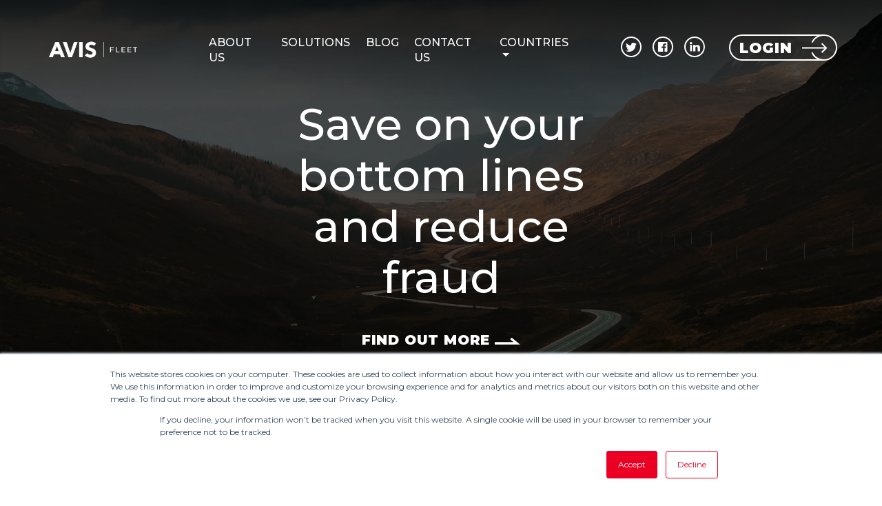

--- FILE ---
content_type: text/html; charset=UTF-8
request_url: https://www.avisfleet.co.za/home-intelligent-fuel-management
body_size: 8734
content:
<!doctype html><html lang="en"><head>
    <meta charset="utf-8">
    <title>Avis Fleet | Fleet Fuel Management Solutions</title>
    <link rel="shortcut icon" href="https://www.avisfleet.co.za/hubfs/apple-icon-144x144.png">
    <meta name="description" content="Avis Fleet helps counter fuel fraud and theft by getting rebates from our partners and using the power of technology to save on your fuel spending.">
    <link href="https://maxcdn.bootstrapcdn.com/font-awesome/4.7.0/css/font-awesome.min.css" rel="stylesheet">
    <!--  Slick Slider CSS CDN Version    -->
    <link rel="stylesheet" href="https://cdnjs.cloudflare.com/ajax/libs/slick-carousel/1.9.0/slick-theme.min.css">
    <link rel="stylesheet" href="https://cdnjs.cloudflare.com/ajax/libs/slick-carousel/1.9.0/slick.min.css" integrity="sha256-UK1EiopXIL+KVhfbFa8xrmAWPeBjMVdvYMYkTAEv/HI=" crossorigin="anonymous">
    
    
    
		
    
    <meta name="viewport" content="width=device-width, initial-scale=1">

    <script src="/hs/hsstatic/jquery-libs/static-1.4/jquery/jquery-1.11.2.js"></script>
<script>hsjQuery = window['jQuery'];</script>
    <meta property="og:description" content="Avis Fleet helps counter fuel fraud and theft by getting rebates from our partners and using the power of technology to save on your fuel spending.">
    <meta property="og:title" content="Avis Fleet | Fleet Fuel Management Solutions">
    <meta name="twitter:description" content="Avis Fleet helps counter fuel fraud and theft by getting rebates from our partners and using the power of technology to save on your fuel spending.">
    <meta name="twitter:title" content="Avis Fleet | Fleet Fuel Management Solutions">

    

    
    <style>
a.cta_button{-moz-box-sizing:content-box !important;-webkit-box-sizing:content-box !important;box-sizing:content-box !important;vertical-align:middle}.hs-breadcrumb-menu{list-style-type:none;margin:0px 0px 0px 0px;padding:0px 0px 0px 0px}.hs-breadcrumb-menu-item{float:left;padding:10px 0px 10px 10px}.hs-breadcrumb-menu-divider:before{content:'›';padding-left:10px}.hs-featured-image-link{border:0}.hs-featured-image{float:right;margin:0 0 20px 20px;max-width:50%}@media (max-width: 568px){.hs-featured-image{float:none;margin:0;width:100%;max-width:100%}}.hs-screen-reader-text{clip:rect(1px, 1px, 1px, 1px);height:1px;overflow:hidden;position:absolute !important;width:1px}
</style>

<link rel="stylesheet" href="https://www.avisfleet.co.za/hubfs/hub_generated/template_assets/1/63965231935/1742843336495/template_main.css">
<link rel="stylesheet" href="https://www.avisfleet.co.za/hubfs/hub_generated/template_assets/1/85819562009/1742843350742/template__layout.min.css">
<link rel="stylesheet" href="https://www.avisfleet.co.za/hubfs/hub_generated/template_assets/1/85819558436/1742843350285/template__containers-dnd.min.css">
<link rel="stylesheet" href="https://cdn.jsdelivr.net/npm/swiper@6/swiper-bundle.min.css">

    <link href="//cdn.jsdelivr.net/npm/featherlight@1.7.14/release/featherlight.min.css" type="text/css" rel="stylesheet">
    
<link rel="stylesheet" href="https://www.avisfleet.co.za/hubfs/hub_generated/module_assets/1/63965231485/1742986037747/module_hero.min.css">
    <script src="https://ajax.googleapis.com/ajax/libs/jquery/3.6.0/jquery.min.js"></script>
<script src="https://cdn.jsdelivr.net/combine/npm/gsap@3.6.1,npm/gsap@3.6.1/dist/CSSRulePlugin.min.js,npm/gsap@3.6.1/dist/ScrollTrigger.min.js,npm/gsap@3.6.1/dist/ScrollToPlugin.min.js,npm/gsap@3.6.1/dist/TextPlugin.min.js"></script>
<script src="https://cdn.jsdelivr.net/npm/swiper@6/swiper-bundle.min.js"></script>

    
    <link rel="canonical" href="https://www.avisfleet.co.za/home-intelligent-fuel-management">

<style>
.video .container::before {
    z-index: 0!important;
}
</style>
<meta property="og:url" content="https://www.avisfleet.co.za/home-intelligent-fuel-management">
<meta name="twitter:card" content="summary">
<meta http-equiv="content-language" content="en">







		
    
		
    
    <script type="text/javascript" src="//cdn.jsdelivr.net/npm/slick-carousel@1.8.1/slick/slick.min.js"></script>
     
  <meta name="generator" content="HubSpot"></head>
  <body>
    <div class="body-wrapper   hs-content-id-65397498991 hs-site-page page hs-content-path-home-intelligent-fuel-management hs-content-name-home-intelligent-fuel-management  ">
      <div class="loader-wrapper">
	<div class="loader">
		<svg version="1.1" id="Layer_1" xmlns="http://www.w3.org/2000/svg" xmlns:xlink="http://www.w3.org/1999/xlink" x="0px" y="0px" width="24px" height="30px" viewbox="0 0 24 30" style="enable-background:new 0 0 50 50;" xml:space="preserve">
			<rect x="0" y="10" width="4" height="10" fill="#333" opacity="0.2">
				<animate attributeName="opacity" attributeType="XML" values="0.2; 1; .2" begin="0s" dur="0.6s" repeatCount="indefinite" />
				<animate attributeName="height" attributeType="XML" values="10; 20; 10" begin="0s" dur="0.6s" repeatCount="indefinite" />
				<animate attributeName="y" attributeType="XML" values="10; 5; 10" begin="0s" dur="0.6s" repeatCount="indefinite" />
			</rect>
			<rect x="8" y="10" width="4" height="10" fill="#333" opacity="0.2">
				<animate attributeName="opacity" attributeType="XML" values="0.2; 1; .2" begin="0.15s" dur="0.6s" repeatCount="indefinite" />
				<animate attributeName="height" attributeType="XML" values="10; 20; 10" begin="0.15s" dur="0.6s" repeatCount="indefinite" />
				<animate attributeName="y" attributeType="XML" values="10; 5; 10" begin="0.15s" dur="0.6s" repeatCount="indefinite" />
			</rect>
			<rect x="16" y="10" width="4" height="10" fill="#333" opacity="0.2">
				<animate attributeName="opacity" attributeType="XML" values="0.2; 1; .2" begin="0.3s" dur="0.6s" repeatCount="indefinite" />
				<animate attributeName="height" attributeType="XML" values="10; 20; 10" begin="0.3s" dur="0.6s" repeatCount="indefinite" />
				<animate attributeName="y" attributeType="XML" values="10; 5; 10" begin="0.3s" dur="0.6s" repeatCount="indefinite" />
			</rect>
		</svg>
	</div>
</div>
			<div id="hs_cos_wrapper_header" class="hs_cos_wrapper hs_cos_wrapper_widget hs_cos_wrapper_type_module" style="" data-hs-cos-general-type="widget" data-hs-cos-type="module"><header class="header">
	<div class="header__login-overlay"></div>
  <div class="container">
    <div class="row">
      <div class="col-6 col-md-2 align-items-center justify-content-center">
        <a href="/" class="header__logo">
           
          
          <img src="https://www.avisfleet.co.za/hubfs/Logo/Avis_Fleet_home.png" alt="Avis_Fleet_home" loading="lazy">
          
        </a>
      </div>
      <div class="col-8 d-none d-md-flex align-items-center justify-content-center">
        <div class="header__nav navigation"><span id="hs_cos_wrapper_header_" class="hs_cos_wrapper hs_cos_wrapper_widget hs_cos_wrapper_type_menu" style="" data-hs-cos-general-type="widget" data-hs-cos-type="menu"><div id="hs_menu_wrapper_header_" class="hs-menu-wrapper active-branch flyouts hs-menu-flow-horizontal" role="navigation" data-sitemap-name="default" data-menu-id="64016748177" aria-label="Navigation Menu">
 <ul role="menu">
  <li class="hs-menu-item hs-menu-depth-1" role="none"><a href="https://www.avisfleet.co.za/about-us" role="menuitem">About us</a></li>
  <li class="hs-menu-item hs-menu-depth-1" role="none"><a href="https://www.avisfleet.co.za/solutions" role="menuitem">Solutions</a></li>
  <li class="hs-menu-item hs-menu-depth-1" role="none"><a href="https://blog.avisfleet.co.za/latest-news" role="menuitem">Blog</a></li>
  <li class="hs-menu-item hs-menu-depth-1" role="none"><a href="https://www.avisfleet.co.za/contact-us" role="menuitem">Contact us</a></li>
  <li class="hs-menu-item hs-menu-depth-1 hs-item-has-children" role="none"><a href="javascript:;" aria-haspopup="true" aria-expanded="false" role="menuitem">Countries</a>
   <ul role="menu" class="hs-menu-children-wrapper">
    <li class="hs-menu-item hs-menu-depth-2" role="none"><a href="https://www.avisfleet.co.za/countries/zambia" role="menuitem">Zambia</a></li>
   </ul></li>
 </ul>
</div></span></div>
      </div>
			
      <div class="col-6 col-md-2">
        <div class="header__right">
          <div class="header__social">
            
            <a href="https://twitter.com/avis_fleet" target="_blank" rel="noopener noreferrer" class="header__social__link">
              <img src="https://www.avisfleet.co.za/hubfs/twitter%20icon%20(1).svg" alt="twitter icon (1)">
            </a>
            
            <a href="https://www.facebook.com/avisfleet1/" target="_blank" rel="noopener noreferrer" class="header__social__link">
              <img src="https://www.avisfleet.co.za/hubfs/facebook%20icon%20(1).svg" alt="facebook icon (1)">
            </a>
            
            <a href="https://www.linkedin.com/company/avis-fleet/?originalSubdomain=za" target="_blank" rel="noopener noreferrer" class="header__social__link">
              <img src="https://www.avisfleet.co.za/hubfs/linkedin%20icon%20(1).svg" alt="linkedin icon (1)">
            </a>
            
          </div>
          
          <div class="header__login navigation">LOGIN</div>
          
          
					<div class="header__hamburger">
						<span>Close menu</span>
					</div>
        </div>
      </div>
    </div>
  </div>
	
</header>

<div class="header__login__dropdown">
            <div class="header__login__dropdown-title">LOGIN TO</div>
            <select>
              
                <option value="https://avis.fleetinteract.com/">Fleet Interactive</option>
              
                <option value="https://avis.fleetauth.com/">Dealer Authorisation</option>
              
                <option value="https://www.avisfms.com/login.php">Pulse Tracking</option>
              
                <option value="https://www.avislogbook.com/login.php">Pulse Logbook</option>
              
            </select>
            <button class="header__login__go-btn">GO</button>
          </div>
<div class="header__nav-mobile">
	<span id="hs_cos_wrapper_header_" class="hs_cos_wrapper hs_cos_wrapper_widget hs_cos_wrapper_type_menu" style="" data-hs-cos-general-type="widget" data-hs-cos-type="menu"><div id="hs_menu_wrapper_header_" class="hs-menu-wrapper active-branch flyouts hs-menu-flow-horizontal" role="navigation" data-sitemap-name="default" data-menu-id="64016748177" aria-label="Navigation Menu">
 <ul role="menu">
  <li class="hs-menu-item hs-menu-depth-1" role="none"><a href="https://www.avisfleet.co.za/about-us" role="menuitem">About us</a></li>
  <li class="hs-menu-item hs-menu-depth-1" role="none"><a href="https://www.avisfleet.co.za/solutions" role="menuitem">Solutions</a></li>
  <li class="hs-menu-item hs-menu-depth-1" role="none"><a href="https://blog.avisfleet.co.za/latest-news" role="menuitem">Blog</a></li>
  <li class="hs-menu-item hs-menu-depth-1" role="none"><a href="https://www.avisfleet.co.za/contact-us" role="menuitem">Contact us</a></li>
  <li class="hs-menu-item hs-menu-depth-1 hs-item-has-children" role="none"><a href="javascript:;" aria-haspopup="true" aria-expanded="false" role="menuitem">Countries</a>
   <ul role="menu" class="hs-menu-children-wrapper">
    <li class="hs-menu-item hs-menu-depth-2" role="none"><a href="https://www.avisfleet.co.za/countries/zambia" role="menuitem">Zambia</a></li>
   </ul></li>
 </ul>
</div></span>
</div></div>
       

<main id="main-content" class="body-container-wrapper">
<span id="hs_cos_wrapper_main" class="hs_cos_wrapper hs_cos_wrapper_widget_container hs_cos_wrapper_type_widget_container" style="" data-hs-cos-general-type="widget_container" data-hs-cos-type="widget_container"><div id="hs_cos_wrapper_widget_64093628707" class="hs_cos_wrapper hs_cos_wrapper_widget hs_cos_wrapper_type_module" style="" data-hs-cos-general-type="widget" data-hs-cos-type="module">

  

<section class="hero big" style="background-image: url(https://www.avisfleet.co.za/hubfs/avis-budget-optimise-hero.jpg); margin-bottom: px; padding-top: px; padding-bottom: px; background-attachment:scroll ">
  <div class="container">
		<div class="hero__content">
      <div class="avis-pre-header" style="display: none;">
        <p>
          Zambia
        </p>
      </div>
			<div class="hero__title h1" style="margin-bottom: 40px; color: #fff">
				Save on your bottom lines and reduce fraud
			</div>
			
			<a href="https://www.avisfleet.co.za/solutions/intelligent-fuel-management" class="hero__link" style="color: #fff">
				FIND OUT MORE
				<img src="https://f.hubspotusercontent10.net/hubfs/9346563/link%20icon.svg" alt="link icon">
			</a>
			
		</div>
  </div>
</section></div>
<div id="hs_cos_wrapper_widget_64093628708" class="hs_cos_wrapper hs_cos_wrapper_widget hs_cos_wrapper_type_module" style="" data-hs-cos-general-type="widget" data-hs-cos-type="module"><section class="dropdown-links" style="margin-top: -52px; margin-bottom: -52px;">
  <div class="container">
    <div class="dropdown-links__dropdown">
      <div class="dropdown-links__toggle">How can we help you?</div>
      
      <div class="dropdown-links__menu" position-x="top">
        
          <a href="" class="dropdown-links__link">What is the best overall fleet management solution to procure the vehicles?</a>
        
          <a href="" class="dropdown-links__link">How do I manage maintenance without it being a hassle?</a>
        
          <a href="" class="dropdown-links__link">How do I keep track of all of my vehicles?</a>
        
          <a href="" class="dropdown-links__link">How can I reduce accident costs for my fleet?</a>
        
          <a href="" class="dropdown-links__link">How do I manage fuel to optimise my budget?</a>
        
          <a href="" class="dropdown-links__link">How do I get precise fleet reporting according to my business' needs?</a>
        
          <a href="" class="dropdown-links__link">How do I optimise my budget to fit to the needs of my business?</a>
        
      </div>
    </div>
  </div>
</section></div>
<div id="hs_cos_wrapper_widget_64093628709" class="hs_cos_wrapper hs_cos_wrapper_widget hs_cos_wrapper_type_module" style="" data-hs-cos-general-type="widget" data-hs-cos-type="module"><section class="solutions" style="background-image: url('https://f.hubspotusercontent10.net/hubfs/9346563/cross-pattern.svg')">
  <div class="container text-block-container">
    <div class="solutions__text-holder-bg" style="background: #cc2027"></div>
    <div class="row">
      <div class="col-11 col-sm-9 col-md-7">
        <div class="solutions__text-holder">
          <div class="solutions__text-holder__subheading">OUR SOLUTION HAS HELPED BUSINESSES TO SAVE MILLIONS</div>
          <h2 class="solutions__text-holder__heading">Intelligent Fuel Management</h2>
          <div class="solutions__text-holder__description"><p>Fuel spend is probably one of the biggest expenses for every business. That’s where Avis Fleet can help – from counteracting fuel fraud and theft to getting rebates from our partners and using the power of technology to save on your fuel spend.</p></div>
        </div>
      </div>
    </div>
  </div>
  
  <div class="solutions__items">
    <div class="container">
			<div class="solutions__slider-pages">
			
			</div>
			<div class="solutions__slider-navigation">
				<div class="slide-prev slide-btn">
					<svg width="37" height="11" viewbox="0 0 37 11" fill="none" xmlns="http://www.w3.org/2000/svg">
					<path d="M0 9H32L23.5 2" stroke="white" stroke-width="3.3" />
					</svg>
				</div>
				<div class="slide-next slide-btn">
					<svg width="37" height="11" viewbox="0 0 37 11" fill="none" xmlns="http://www.w3.org/2000/svg">
					<path d="M0 9H32L23.5 2" stroke="white" stroke-width="3.3" />
					</svg>
				</div>
			</div>
      <div class="swiper-container solutions__slider" data-counter="true">
        <div class="swiper-wrapper">
				
          
					<div class="swiper-slide solutions__item-holder">
						<div class="solutions__item">
							<div class="solutions__item__name" data-count="1">INTELLIGENT FUEL MANAGEMENT</div>
							<div class="solutions__item__description" style="background: 	#262626; color: #fff;">
								<div class="solutions__item__description-title">WHY THIS OFFERING?</div>
								<div class="solutions__item__description-text"><p>Avis Fleet can help you counteract fuel fraud, theft and abuse. The Intelligent Fuel Management solution has already helped South African businesses save millions on fuel.</p></div>
								<div class="text-right">
									<a href="https://www.avisfleet.co.za/solutions/intelligent-fuel-management" class="solutions__item__description-link">
										
										<img src="https://f.hubspotusercontent10.net/hubfs/9346563/Vector%201%20(9).svg" alt="Vector 1 (9)">
									</a>
								</div>
							</div>
							<div class="solutions__item__info">
								<div class="solutions__item__info-title">BENEFITS</div>
								<ul>
								
									<li class="solutions__item__info-item">Manage fuel consumption and drive down costs</li>
								
									<li class="solutions__item__info-item">Reduce risk of losses due to fraud, theft and abuse</li>
								
									<li class="solutions__item__info-item">Fraud detection accuracy in excess of 90%</li>
								
								</ul>
							</div>
							<a href="https://www.avisfleet.co.za/contact-us" class="solutions__item__link">
								TALK TO FLEET EXPERT
								<img src="https://f.hubspotusercontent10.net/hubfs/9346563/Vector%201%20(9).svg" alt="Vector 1 (9)">
							</a>
						</div>
					</div>
         
					<div class="swiper-slide solutions__item-holder">
						<div class="solutions__item">
							<div class="solutions__item__name" data-count="2">TELEMATICS</div>
							<div class="solutions__item__description" style="background: 	#262626; color: #fff;">
								<div class="solutions__item__description-title">WHY THIS OFFERING?</div>
								<div class="solutions__item__description-text"><p>Cutting-edge fleet management technology to cut expenditure and improve efficiency. Manage and track your fleet at the touch of a button.</p></div>
								<div class="text-right">
									<a href="https://www.avisfleet.co.za/solutions/telematics" class="solutions__item__description-link">
										
										<img src="https://f.hubspotusercontent10.net/hubfs/9346563/Vector%201%20(9).svg" alt="Vector 1 (9)">
									</a>
								</div>
							</div>
							<div class="solutions__item__info">
								<div class="solutions__item__info-title">BENEFITS</div>
								<ul>
								
									<li class="solutions__item__info-item">Real-time online vehicle tracking</li>
								
									<li class="solutions__item__info-item">Instant fleet alerts</li>
								
									<li class="solutions__item__info-item">Quick access to fleet information</li>
								
								</ul>
							</div>
							<a href="https://www.avisfleet.co.za/contact-us" class="solutions__item__link">
								TALK TO FLEET EXPERT
								<img src="https://f.hubspotusercontent10.net/hubfs/9346563/Vector%201%20(9).svg" alt="Vector 1 (9)">
							</a>
						</div>
					</div>
         
					<div class="swiper-slide solutions__item-holder">
						<div class="solutions__item">
							<div class="solutions__item__name" data-count="3">FUEL CARDS</div>
							<div class="solutions__item__description" style="background: 	#262626; color: #fff;">
								<div class="solutions__item__description-title">WHY THIS OFFERING?</div>
								<div class="solutions__item__description-text"><p>Convenience and value for effective fuel management. In partnership with FNB and Standard Bank, the Fuel Card makes fuel transactions easy.</p></div>
								<div class="text-right">
									<a href="https://www.avisfleet.co.za/solutions/fuel-cards" class="solutions__item__description-link">
										
										<img src="https://f.hubspotusercontent10.net/hubfs/9346563/Vector%201%20(9).svg" alt="Vector 1 (9)">
									</a>
								</div>
							</div>
							<div class="solutions__item__info">
								<div class="solutions__item__info-title">BENEFITS</div>
								<ul>
								
									<li class="solutions__item__info-item">Discounted rates</li>
								
									<li class="solutions__item__info-item">Works with intelligent fuel management</li>
								
									<li class="solutions__item__info-item">Consolidated billing and reporting</li>
								
								</ul>
							</div>
							<a href="https://www.avisfleet.co.za/contact-us" class="solutions__item__link">
								TALK TO FLEET EXPERT
								<img src="https://f.hubspotusercontent10.net/hubfs/9346563/Vector%201%20(9).svg" alt="Vector 1 (9)">
							</a>
						</div>
					</div>
         
        </div>
      </div>
      
        <a href="https://www.avisfleet.co.za/avis-solutions" class="solutions__bottom-link" style="margin-top: 67px">
          SOLUTIONS
        </a>
      
    </div>
  </div>
</section></div>
<div id="hs_cos_wrapper_widget_64093628710" class="hs_cos_wrapper hs_cos_wrapper_widget hs_cos_wrapper_type_module" style="" data-hs-cos-general-type="widget" data-hs-cos-type="module"><section class="posts">
	

	
		
	

	<div class="posts__first-row">
		<div class="container">
			<div class="row justify-content-end">
				<div class="col-lg-8 col-xl-7">
					<div class="posts__title-block text-right">
						<div class="posts__subheading">BLOG POSTS</div>
						<h2 class="posts__heading">Fleet thought leaders</h2>
					</div>
				</div>
			</div>
			
			<div class="row d-none d-md-flex">
				<div class="col-md-8">
					<!--     FIRST BIG     -->
					
						
							
						
						
						<div class="posts__card card-lg">
							<div class="posts__card__bg" style="background-image: url('https://www.avisfleet.co.za/hubfs/Questions%20to%20ask%20fleet%20manager.jpg')"></div>

							<div class="posts__card__body">
								<a href="https://blog.avisfleet.co.za/latest-news/questions-to-ask-your-fleet-supplier">
									<h3 class="posts__card__title">Questions to ask your fleet supplier</h3>
								</a>
							</div>

							<div class="posts__card__footer d-flex justify-content-end">
								<div class="posts__card__dropdown">
									<a target="_blank" rel="noopener noreferrer" href="https://www.linkedin.com/shareArticle?mini=true&amp;url=https://blog.avisfleet.co.za/latest-news/questions-to-ask-your-fleet-supplier&amp;title=Questions%20to%20ask%20your%20fleet%20supplier&amp;summary=&amp;source=">
										<svg width="15" height="14" viewbox="0 0 15 14" fill="none" xmlns="http://www.w3.org/2000/svg">
										<path fill-rule="evenodd" clip-rule="evenodd" d="M0.503326 4.1505H3.32212V13.4366H0.503326V4.1505Z" fill="white" />
										<path fill-rule="evenodd" clip-rule="evenodd" d="M1.74765 3.34301H1.72752C0.67651 3.34301 0 2.53955 0 1.64728C0 0.738853 0.696644 0 1.76779 0C2.8349 0 3.49128 0.763077 3.51544 1.6715C3.51544 2.56378 2.8349 3.34301 1.74765 3.34301Z" fill="white" />
										<path fill-rule="evenodd" clip-rule="evenodd" d="M15 13.4366H11.3759V8.733C11.3759 7.48543 10.9611 6.63756 9.82954 6.63756C8.9678 6.63756 8.46847 7.21088 8.24297 7.76401C8.1584 7.96184 8.15438 8.23639 8.15438 8.51497V13.4366H5.0376C5.0376 13.4366 5.07787 4.95798 5.0376 4.1505H8.15438V5.73721C8.55706 5.10737 9.5235 4.20702 11.1826 4.20702C13.2403 4.20702 15 5.52726 15 8.3777V13.4366Z" fill="white" />
										</svg>
									</a>
									<a target="_blank" rel="noopener noreferrer" href="https://www.facebook.com/sharer/sharer.php?u=https://blog.avisfleet.co.za/latest-news/questions-to-ask-your-fleet-supplier">
										<svg fill="#000000" class="fb-icon" xmlns="http://www.w3.org/2000/svg" viewbox="0 0 24 24" width="24px" height="24px">    
										<path d="M17.525,9H14V7c0-1.032,0.084-1.682,1.563-1.682h1.868v-3.18C16.522,2.044,15.608,1.998,14.693,2 C11.98,2,10,3.657,10,6.699V9H7v4l3-0.001V22h4v-9.003l3.066-0.001L17.525,9z" />
										</svg>
									</a>
									<a target="_blank" rel="noopener noreferrer" href="https://twitter.com/intent/tweet?text=Questions%20to%20ask%20your%20fleet%20supplier%0Ahttps://blog.avisfleet.co.za/latest-news/questions-to-ask-your-fleet-supplier">
										<svg width="16" height="13" viewbox="0 0 16 13" fill="none" xmlns="http://www.w3.org/2000/svg">
										<path fill-rule="evenodd" clip-rule="evenodd" d="M14.3637 3.23646C14.368 3.37808 14.3722 3.51971 14.3722 3.66133C14.3722 7.99744 11.0697 13 5.03284 13C3.17864 13 1.4526 12.4543 0 11.5255C0.256342 11.5546 0.516956 11.5713 0.781842 11.5713C2.31989 11.5713 3.73832 11.0465 4.86195 10.1676C3.42216 10.1384 2.21308 9.19289 1.79439 7.88914C1.99519 7.92663 2.20027 7.94745 2.40961 7.94745C2.71295 7.94745 3.03765 7.9058 3.31108 7.83082C1.80721 7.53092 0.709212 6.20218 0.709212 4.61102V4.57353C1.13645 4.81512 1.62777 4.96508 2.16609 4.98174C1.28171 4.39442 0.68785 3.38641 0.68785 2.24928C0.68785 1.64947 0.841656 1.08299 1.12363 0.599808C2.74286 2.58667 5.15674 3.89042 7.88678 4.02788C7.82697 3.78629 7.7992 3.53637 7.7992 3.28228C7.7992 1.47036 9.26761 0 11.0795 0C12.0237 0 12.8773 0.395707 13.4755 1.033C14.2231 0.887216 14.9238 0.616469 15.5604 0.237424C15.3168 1.00384 14.7952 1.64947 14.1159 2.05351C14.7824 1.97437 15.4147 1.79942 16 1.53701C15.5642 2.19513 15.0045 2.77411 14.3637 3.23646Z" fill="white" />
										</svg>
									</a>
								</div>
								<div class="posts__card__dropdown-toggle">
									<svg width="16" height="16" viewbox="0 0 16 16" fill="none" xmlns="http://www.w3.org/2000/svg">
									<path d="M6.5 1H1V15H15V10" stroke="#cc2027" stroke-width="2" />
									<path d="M7.5 8.5L15 1M15 1V6M15 1H10" stroke="#cc2027" stroke-width="2" />
									</svg>
								</div>
							</div>
						</div>
						
					
						
							
						
						
					
						
							
						
						
					
						
							
						
						
					
						
							
						
						
					
						
							
						
						
					
				</div>

				<div class="col-md-4">
					
					
						
							
						
						
					
						
							
						
						
						<div class="posts__card card-regular">
							<div class="posts__card__bg" style="background-image: url('https://www.avisfleet.co.za/hubfs/nelson-gono-h-kD4142VIQ-unsplash.jpg')"></div>
							<div class="posts__card__body">
								<a href="https://blog.avisfleet.co.za/latest-news/key-skills-you-need-in-your-fleet">
									<h3 class="posts__card__title">The key skills you need in your fleet</h3>
								</a>
							</div>

							<div class="posts__card__footer d-flex justify-content-end">
								<div class="posts__card__dropdown">
									<a target="_blank" rel="noopener noreferrer" href="https://www.linkedin.com/shareArticle?mini=true&amp;url=https://blog.avisfleet.co.za/latest-news/key-skills-you-need-in-your-fleet&amp;title=The%20key%20skills%20you%20need%20in%20your%20fleet&amp;summary=&amp;source=">
										<svg width="15" height="14" viewbox="0 0 15 14" fill="none" xmlns="http://www.w3.org/2000/svg">
										<path fill-rule="evenodd" clip-rule="evenodd" d="M0.503326 4.1505H3.32212V13.4366H0.503326V4.1505Z" fill="white" />
										<path fill-rule="evenodd" clip-rule="evenodd" d="M1.74765 3.34301H1.72752C0.67651 3.34301 0 2.53955 0 1.64728C0 0.738853 0.696644 0 1.76779 0C2.8349 0 3.49128 0.763077 3.51544 1.6715C3.51544 2.56378 2.8349 3.34301 1.74765 3.34301Z" fill="white" />
										<path fill-rule="evenodd" clip-rule="evenodd" d="M15 13.4366H11.3759V8.733C11.3759 7.48543 10.9611 6.63756 9.82954 6.63756C8.9678 6.63756 8.46847 7.21088 8.24297 7.76401C8.1584 7.96184 8.15438 8.23639 8.15438 8.51497V13.4366H5.0376C5.0376 13.4366 5.07787 4.95798 5.0376 4.1505H8.15438V5.73721C8.55706 5.10737 9.5235 4.20702 11.1826 4.20702C13.2403 4.20702 15 5.52726 15 8.3777V13.4366Z" fill="white" />
										</svg>
									</a>
									<a target="_blank" rel="noopener noreferrer" href="https://www.facebook.com/sharer/sharer.php?u=https://blog.avisfleet.co.za/latest-news/key-skills-you-need-in-your-fleet">
										<svg fill="#000000" class="fb-icon" xmlns="http://www.w3.org/2000/svg" viewbox="0 0 24 24" width="24px" height="24px">    
										<path d="M17.525,9H14V7c0-1.032,0.084-1.682,1.563-1.682h1.868v-3.18C16.522,2.044,15.608,1.998,14.693,2 C11.98,2,10,3.657,10,6.699V9H7v4l3-0.001V22h4v-9.003l3.066-0.001L17.525,9z" />
										</svg>
									</a>
									<a target="_blank" rel="noopener noreferrer" href="https://twitter.com/intent/tweet?text=The%20key%20skills%20you%20need%20in%20your%20fleet%0Ahttps://blog.avisfleet.co.za/latest-news/key-skills-you-need-in-your-fleet">
										<svg width="16" height="13" viewbox="0 0 16 13" fill="none" xmlns="http://www.w3.org/2000/svg">
										<path fill-rule="evenodd" clip-rule="evenodd" d="M14.3637 3.23646C14.368 3.37808 14.3722 3.51971 14.3722 3.66133C14.3722 7.99744 11.0697 13 5.03284 13C3.17864 13 1.4526 12.4543 0 11.5255C0.256342 11.5546 0.516956 11.5713 0.781842 11.5713C2.31989 11.5713 3.73832 11.0465 4.86195 10.1676C3.42216 10.1384 2.21308 9.19289 1.79439 7.88914C1.99519 7.92663 2.20027 7.94745 2.40961 7.94745C2.71295 7.94745 3.03765 7.9058 3.31108 7.83082C1.80721 7.53092 0.709212 6.20218 0.709212 4.61102V4.57353C1.13645 4.81512 1.62777 4.96508 2.16609 4.98174C1.28171 4.39442 0.68785 3.38641 0.68785 2.24928C0.68785 1.64947 0.841656 1.08299 1.12363 0.599808C2.74286 2.58667 5.15674 3.89042 7.88678 4.02788C7.82697 3.78629 7.7992 3.53637 7.7992 3.28228C7.7992 1.47036 9.26761 0 11.0795 0C12.0237 0 12.8773 0.395707 13.4755 1.033C14.2231 0.887216 14.9238 0.616469 15.5604 0.237424C15.3168 1.00384 14.7952 1.64947 14.1159 2.05351C14.7824 1.97437 15.4147 1.79942 16 1.53701C15.5642 2.19513 15.0045 2.77411 14.3637 3.23646Z" fill="white" />
										</svg>
									</a>
								</div>
								<div class="posts__card__dropdown-toggle">
									<svg width="16" height="16" viewbox="0 0 16 16" fill="none" xmlns="http://www.w3.org/2000/svg">
									<path d="M6.5 1H1V15H15V10" stroke="#000" stroke-width="2" />
									<path d="M7.5 8.5L15 1M15 1V6M15 1H10" stroke="#000" stroke-width="2" />
									</svg>
								</div>
							</div>
						</div>
						
					
						
							
						
						
						<div class="posts__card card-regular">
							<div class="posts__card__bg" style="background-image: url('https://www.avisfleet.co.za/hubfs/Blog%20Images/AARTO_%20Latest%20Developments.jpg')"></div>
							<div class="posts__card__body">
								<a href="https://blog.avisfleet.co.za/latest-news/aarto-latest-developments">
									<h3 class="posts__card__title">AARTO: Latest Developments</h3>
								</a>
							</div>

							<div class="posts__card__footer d-flex justify-content-end">
								<div class="posts__card__dropdown">
									<a target="_blank" rel="noopener noreferrer" href="https://www.linkedin.com/shareArticle?mini=true&amp;url=https://blog.avisfleet.co.za/latest-news/aarto-latest-developments&amp;title=AARTO:%20Latest%20Developments&amp;summary=&amp;source=">
										<svg width="15" height="14" viewbox="0 0 15 14" fill="none" xmlns="http://www.w3.org/2000/svg">
										<path fill-rule="evenodd" clip-rule="evenodd" d="M0.503326 4.1505H3.32212V13.4366H0.503326V4.1505Z" fill="white" />
										<path fill-rule="evenodd" clip-rule="evenodd" d="M1.74765 3.34301H1.72752C0.67651 3.34301 0 2.53955 0 1.64728C0 0.738853 0.696644 0 1.76779 0C2.8349 0 3.49128 0.763077 3.51544 1.6715C3.51544 2.56378 2.8349 3.34301 1.74765 3.34301Z" fill="white" />
										<path fill-rule="evenodd" clip-rule="evenodd" d="M15 13.4366H11.3759V8.733C11.3759 7.48543 10.9611 6.63756 9.82954 6.63756C8.9678 6.63756 8.46847 7.21088 8.24297 7.76401C8.1584 7.96184 8.15438 8.23639 8.15438 8.51497V13.4366H5.0376C5.0376 13.4366 5.07787 4.95798 5.0376 4.1505H8.15438V5.73721C8.55706 5.10737 9.5235 4.20702 11.1826 4.20702C13.2403 4.20702 15 5.52726 15 8.3777V13.4366Z" fill="white" />
										</svg>
									</a>
									<a target="_blank" rel="noopener noreferrer" href="https://www.facebook.com/sharer/sharer.php?u=https://blog.avisfleet.co.za/latest-news/aarto-latest-developments">
										<svg fill="#000000" class="fb-icon" xmlns="http://www.w3.org/2000/svg" viewbox="0 0 24 24" width="24px" height="24px">    
										<path d="M17.525,9H14V7c0-1.032,0.084-1.682,1.563-1.682h1.868v-3.18C16.522,2.044,15.608,1.998,14.693,2 C11.98,2,10,3.657,10,6.699V9H7v4l3-0.001V22h4v-9.003l3.066-0.001L17.525,9z" />
										</svg>
									</a>
									<a target="_blank" rel="noopener noreferrer" href="https://twitter.com/intent/tweet?text=AARTO:%20Latest%20Developments%0Ahttps://blog.avisfleet.co.za/latest-news/aarto-latest-developments">
										<svg width="16" height="13" viewbox="0 0 16 13" fill="none" xmlns="http://www.w3.org/2000/svg">
										<path fill-rule="evenodd" clip-rule="evenodd" d="M14.3637 3.23646C14.368 3.37808 14.3722 3.51971 14.3722 3.66133C14.3722 7.99744 11.0697 13 5.03284 13C3.17864 13 1.4526 12.4543 0 11.5255C0.256342 11.5546 0.516956 11.5713 0.781842 11.5713C2.31989 11.5713 3.73832 11.0465 4.86195 10.1676C3.42216 10.1384 2.21308 9.19289 1.79439 7.88914C1.99519 7.92663 2.20027 7.94745 2.40961 7.94745C2.71295 7.94745 3.03765 7.9058 3.31108 7.83082C1.80721 7.53092 0.709212 6.20218 0.709212 4.61102V4.57353C1.13645 4.81512 1.62777 4.96508 2.16609 4.98174C1.28171 4.39442 0.68785 3.38641 0.68785 2.24928C0.68785 1.64947 0.841656 1.08299 1.12363 0.599808C2.74286 2.58667 5.15674 3.89042 7.88678 4.02788C7.82697 3.78629 7.7992 3.53637 7.7992 3.28228C7.7992 1.47036 9.26761 0 11.0795 0C12.0237 0 12.8773 0.395707 13.4755 1.033C14.2231 0.887216 14.9238 0.616469 15.5604 0.237424C15.3168 1.00384 14.7952 1.64947 14.1159 2.05351C14.7824 1.97437 15.4147 1.79942 16 1.53701C15.5642 2.19513 15.0045 2.77411 14.3637 3.23646Z" fill="white" />
										</svg>
									</a>
								</div>
								<div class="posts__card__dropdown-toggle">
									<svg width="16" height="16" viewbox="0 0 16 16" fill="none" xmlns="http://www.w3.org/2000/svg">
									<path d="M6.5 1H1V15H15V10" stroke="#000" stroke-width="2" />
									<path d="M7.5 8.5L15 1M15 1V6M15 1H10" stroke="#000" stroke-width="2" />
									</svg>
								</div>
							</div>
						</div>
						
					
						
							
						
						
					
						
							
						
						
					
						
							
						
						
					
				</div>
			</div>
		</div>
	</div>
  <div class="container">  
    	<div class="row last-row">
      	<!--    MAPING OTHER THREE    -->
			
				
					
				
				
			
				
					
				
				
			
				
					
				
				
			
				
					
				
				
				<div class="col-lg-4">
					<div class="posts__card card-bottom">
						<div class="posts__card__bg" style="background-image: url('https://www.avisfleet.co.za/hubfs/problem-ged20d5902_1920.jpg')"></div>
						<div class="posts__card__body">
							<a href="https://blog.avisfleet.co.za/latest-news/no-two-fleets-are-the-same-find-solutions-that-work-for-you">
								<h3 class="posts__card__title">No two fleets are the same: find solutions that work for you</h3>
							</a>
						</div>

						<div class="posts__card__footer d-flex justify-content-end">
							<div class="posts__card__dropdown">
								<a target="_blank" rel="noopener noreferrer" href="https://www.linkedin.com/shareArticle?mini=true&amp;url=https://blog.avisfleet.co.za/latest-news/no-two-fleets-are-the-same-find-solutions-that-work-for-you&amp;title=No%20two%20fleets%20are%20the%20same:%20find%20solutions%20that%20work%20for%20you&amp;summary=&amp;source=">
									<svg width="15" height="14" viewbox="0 0 15 14" fill="none" xmlns="http://www.w3.org/2000/svg">
									<path fill-rule="evenodd" clip-rule="evenodd" d="M0.503326 4.1505H3.32212V13.4366H0.503326V4.1505Z" fill="white" />
									<path fill-rule="evenodd" clip-rule="evenodd" d="M1.74765 3.34301H1.72752C0.67651 3.34301 0 2.53955 0 1.64728C0 0.738853 0.696644 0 1.76779 0C2.8349 0 3.49128 0.763077 3.51544 1.6715C3.51544 2.56378 2.8349 3.34301 1.74765 3.34301Z" fill="white" />
									<path fill-rule="evenodd" clip-rule="evenodd" d="M15 13.4366H11.3759V8.733C11.3759 7.48543 10.9611 6.63756 9.82954 6.63756C8.9678 6.63756 8.46847 7.21088 8.24297 7.76401C8.1584 7.96184 8.15438 8.23639 8.15438 8.51497V13.4366H5.0376C5.0376 13.4366 5.07787 4.95798 5.0376 4.1505H8.15438V5.73721C8.55706 5.10737 9.5235 4.20702 11.1826 4.20702C13.2403 4.20702 15 5.52726 15 8.3777V13.4366Z" fill="white" />
									</svg>
								</a>
								<a target="_blank" rel="noopener noreferrer" href="https://www.facebook.com/sharer/sharer.php?u=https://blog.avisfleet.co.za/latest-news/no-two-fleets-are-the-same-find-solutions-that-work-for-you">
									<svg fill="#000000" class="fb-icon" xmlns="http://www.w3.org/2000/svg" viewbox="0 0 24 24" width="24px" height="24px">    
									<path d="M17.525,9H14V7c0-1.032,0.084-1.682,1.563-1.682h1.868v-3.18C16.522,2.044,15.608,1.998,14.693,2 C11.98,2,10,3.657,10,6.699V9H7v4l3-0.001V22h4v-9.003l3.066-0.001L17.525,9z" />
									</svg>
								</a>
								<a target="_blank" rel="noopener noreferrer" href="https://twitter.com/intent/tweet?text=No%20two%20fleets%20are%20the%20same:%20find%20solutions%20that%20work%20for%20you%0Ahttps://blog.avisfleet.co.za/latest-news/no-two-fleets-are-the-same-find-solutions-that-work-for-you">
									<svg width="16" height="13" viewbox="0 0 16 13" fill="none" xmlns="http://www.w3.org/2000/svg">
									<path fill-rule="evenodd" clip-rule="evenodd" d="M14.3637 3.23646C14.368 3.37808 14.3722 3.51971 14.3722 3.66133C14.3722 7.99744 11.0697 13 5.03284 13C3.17864 13 1.4526 12.4543 0 11.5255C0.256342 11.5546 0.516956 11.5713 0.781842 11.5713C2.31989 11.5713 3.73832 11.0465 4.86195 10.1676C3.42216 10.1384 2.21308 9.19289 1.79439 7.88914C1.99519 7.92663 2.20027 7.94745 2.40961 7.94745C2.71295 7.94745 3.03765 7.9058 3.31108 7.83082C1.80721 7.53092 0.709212 6.20218 0.709212 4.61102V4.57353C1.13645 4.81512 1.62777 4.96508 2.16609 4.98174C1.28171 4.39442 0.68785 3.38641 0.68785 2.24928C0.68785 1.64947 0.841656 1.08299 1.12363 0.599808C2.74286 2.58667 5.15674 3.89042 7.88678 4.02788C7.82697 3.78629 7.7992 3.53637 7.7992 3.28228C7.7992 1.47036 9.26761 0 11.0795 0C12.0237 0 12.8773 0.395707 13.4755 1.033C14.2231 0.887216 14.9238 0.616469 15.5604 0.237424C15.3168 1.00384 14.7952 1.64947 14.1159 2.05351C14.7824 1.97437 15.4147 1.79942 16 1.53701C15.5642 2.19513 15.0045 2.77411 14.3637 3.23646Z" fill="white" />
									</svg>
								</a>
							</div>
							<div class="posts__card__dropdown-toggle">
								<svg width="16" height="16" viewbox="0 0 16 16" fill="none" xmlns="http://www.w3.org/2000/svg">
								<path d="M6.5 1H1V15H15V10" stroke="#000" stroke-width="2" />
								<path d="M7.5 8.5L15 1M15 1V6M15 1H10" stroke="#000" stroke-width="2" />
								</svg>
							</div>
						</div>
					</div>
				</div>
				
			
				
					
				
				
				<div class="col-lg-4">
					<div class="posts__card card-bottom">
						<div class="posts__card__bg" style="background-image: url('https://www.avisfleet.co.za/hubfs/Blog%20Images/How%20to%20manage%20your%20fleet%20in%20a%20_work-from-home_%20environment.jpg')"></div>
						<div class="posts__card__body">
							<a href="https://blog.avisfleet.co.za/latest-news/how-to-manage-your-fleet-in-a-work-from-home-environment">
								<h3 class="posts__card__title">How to manage your fleet in a 'work-from-home' environment</h3>
							</a>
						</div>

						<div class="posts__card__footer d-flex justify-content-end">
							<div class="posts__card__dropdown">
								<a target="_blank" rel="noopener noreferrer" href="https://www.linkedin.com/shareArticle?mini=true&amp;url=https://blog.avisfleet.co.za/latest-news/how-to-manage-your-fleet-in-a-work-from-home-environment&amp;title=How%20to%20manage%20your%20fleet%20in%20a%20'work-from-home'%20environment&amp;summary=&amp;source=">
									<svg width="15" height="14" viewbox="0 0 15 14" fill="none" xmlns="http://www.w3.org/2000/svg">
									<path fill-rule="evenodd" clip-rule="evenodd" d="M0.503326 4.1505H3.32212V13.4366H0.503326V4.1505Z" fill="white" />
									<path fill-rule="evenodd" clip-rule="evenodd" d="M1.74765 3.34301H1.72752C0.67651 3.34301 0 2.53955 0 1.64728C0 0.738853 0.696644 0 1.76779 0C2.8349 0 3.49128 0.763077 3.51544 1.6715C3.51544 2.56378 2.8349 3.34301 1.74765 3.34301Z" fill="white" />
									<path fill-rule="evenodd" clip-rule="evenodd" d="M15 13.4366H11.3759V8.733C11.3759 7.48543 10.9611 6.63756 9.82954 6.63756C8.9678 6.63756 8.46847 7.21088 8.24297 7.76401C8.1584 7.96184 8.15438 8.23639 8.15438 8.51497V13.4366H5.0376C5.0376 13.4366 5.07787 4.95798 5.0376 4.1505H8.15438V5.73721C8.55706 5.10737 9.5235 4.20702 11.1826 4.20702C13.2403 4.20702 15 5.52726 15 8.3777V13.4366Z" fill="white" />
									</svg>
								</a>
								<a target="_blank" rel="noopener noreferrer" href="https://www.facebook.com/sharer/sharer.php?u=https://blog.avisfleet.co.za/latest-news/how-to-manage-your-fleet-in-a-work-from-home-environment">
									<svg fill="#000000" class="fb-icon" xmlns="http://www.w3.org/2000/svg" viewbox="0 0 24 24" width="24px" height="24px">    
									<path d="M17.525,9H14V7c0-1.032,0.084-1.682,1.563-1.682h1.868v-3.18C16.522,2.044,15.608,1.998,14.693,2 C11.98,2,10,3.657,10,6.699V9H7v4l3-0.001V22h4v-9.003l3.066-0.001L17.525,9z" />
									</svg>
								</a>
								<a target="_blank" rel="noopener noreferrer" href="https://twitter.com/intent/tweet?text=How%20to%20manage%20your%20fleet%20in%20a%20'work-from-home'%20environment%0Ahttps://blog.avisfleet.co.za/latest-news/how-to-manage-your-fleet-in-a-work-from-home-environment">
									<svg width="16" height="13" viewbox="0 0 16 13" fill="none" xmlns="http://www.w3.org/2000/svg">
									<path fill-rule="evenodd" clip-rule="evenodd" d="M14.3637 3.23646C14.368 3.37808 14.3722 3.51971 14.3722 3.66133C14.3722 7.99744 11.0697 13 5.03284 13C3.17864 13 1.4526 12.4543 0 11.5255C0.256342 11.5546 0.516956 11.5713 0.781842 11.5713C2.31989 11.5713 3.73832 11.0465 4.86195 10.1676C3.42216 10.1384 2.21308 9.19289 1.79439 7.88914C1.99519 7.92663 2.20027 7.94745 2.40961 7.94745C2.71295 7.94745 3.03765 7.9058 3.31108 7.83082C1.80721 7.53092 0.709212 6.20218 0.709212 4.61102V4.57353C1.13645 4.81512 1.62777 4.96508 2.16609 4.98174C1.28171 4.39442 0.68785 3.38641 0.68785 2.24928C0.68785 1.64947 0.841656 1.08299 1.12363 0.599808C2.74286 2.58667 5.15674 3.89042 7.88678 4.02788C7.82697 3.78629 7.7992 3.53637 7.7992 3.28228C7.7992 1.47036 9.26761 0 11.0795 0C12.0237 0 12.8773 0.395707 13.4755 1.033C14.2231 0.887216 14.9238 0.616469 15.5604 0.237424C15.3168 1.00384 14.7952 1.64947 14.1159 2.05351C14.7824 1.97437 15.4147 1.79942 16 1.53701C15.5642 2.19513 15.0045 2.77411 14.3637 3.23646Z" fill="white" />
									</svg>
								</a>
							</div>
							<div class="posts__card__dropdown-toggle">
								<svg width="16" height="16" viewbox="0 0 16 16" fill="none" xmlns="http://www.w3.org/2000/svg">
								<path d="M6.5 1H1V15H15V10" stroke="#000" stroke-width="2" />
								<path d="M7.5 8.5L15 1M15 1V6M15 1H10" stroke="#000" stroke-width="2" />
								</svg>
							</div>
						</div>
					</div>
				</div>
				
			
				
					
				
				
				<div class="col-lg-4">
					<div class="posts__card card-bottom">
						<div class="posts__card__bg" style="background-image: url('https://www.avisfleet.co.za/hubfs/Blog%20Images/Tips%20to%20manage%20and%20reduce%20your%20fuel%20cost.jpg')"></div>
						<div class="posts__card__body">
							<a href="https://blog.avisfleet.co.za/latest-news/tips-to-manage-and-reduce-your-fuel-cost">
								<h3 class="posts__card__title">Tips to manage and reduce your fuel cost</h3>
							</a>
						</div>

						<div class="posts__card__footer d-flex justify-content-end">
							<div class="posts__card__dropdown">
								<a target="_blank" rel="noopener noreferrer" href="https://www.linkedin.com/shareArticle?mini=true&amp;url=https://blog.avisfleet.co.za/latest-news/tips-to-manage-and-reduce-your-fuel-cost&amp;title=Tips%20to%20manage%20and%20reduce%20your%20fuel%20cost&amp;summary=&amp;source=">
									<svg width="15" height="14" viewbox="0 0 15 14" fill="none" xmlns="http://www.w3.org/2000/svg">
									<path fill-rule="evenodd" clip-rule="evenodd" d="M0.503326 4.1505H3.32212V13.4366H0.503326V4.1505Z" fill="white" />
									<path fill-rule="evenodd" clip-rule="evenodd" d="M1.74765 3.34301H1.72752C0.67651 3.34301 0 2.53955 0 1.64728C0 0.738853 0.696644 0 1.76779 0C2.8349 0 3.49128 0.763077 3.51544 1.6715C3.51544 2.56378 2.8349 3.34301 1.74765 3.34301Z" fill="white" />
									<path fill-rule="evenodd" clip-rule="evenodd" d="M15 13.4366H11.3759V8.733C11.3759 7.48543 10.9611 6.63756 9.82954 6.63756C8.9678 6.63756 8.46847 7.21088 8.24297 7.76401C8.1584 7.96184 8.15438 8.23639 8.15438 8.51497V13.4366H5.0376C5.0376 13.4366 5.07787 4.95798 5.0376 4.1505H8.15438V5.73721C8.55706 5.10737 9.5235 4.20702 11.1826 4.20702C13.2403 4.20702 15 5.52726 15 8.3777V13.4366Z" fill="white" />
									</svg>
								</a>
								<a target="_blank" rel="noopener noreferrer" href="https://www.facebook.com/sharer/sharer.php?u=https://blog.avisfleet.co.za/latest-news/tips-to-manage-and-reduce-your-fuel-cost">
									<svg fill="#000000" class="fb-icon" xmlns="http://www.w3.org/2000/svg" viewbox="0 0 24 24" width="24px" height="24px">    
									<path d="M17.525,9H14V7c0-1.032,0.084-1.682,1.563-1.682h1.868v-3.18C16.522,2.044,15.608,1.998,14.693,2 C11.98,2,10,3.657,10,6.699V9H7v4l3-0.001V22h4v-9.003l3.066-0.001L17.525,9z" />
									</svg>
								</a>
								<a target="_blank" rel="noopener noreferrer" href="https://twitter.com/intent/tweet?text=Tips%20to%20manage%20and%20reduce%20your%20fuel%20cost%0Ahttps://blog.avisfleet.co.za/latest-news/tips-to-manage-and-reduce-your-fuel-cost">
									<svg width="16" height="13" viewbox="0 0 16 13" fill="none" xmlns="http://www.w3.org/2000/svg">
									<path fill-rule="evenodd" clip-rule="evenodd" d="M14.3637 3.23646C14.368 3.37808 14.3722 3.51971 14.3722 3.66133C14.3722 7.99744 11.0697 13 5.03284 13C3.17864 13 1.4526 12.4543 0 11.5255C0.256342 11.5546 0.516956 11.5713 0.781842 11.5713C2.31989 11.5713 3.73832 11.0465 4.86195 10.1676C3.42216 10.1384 2.21308 9.19289 1.79439 7.88914C1.99519 7.92663 2.20027 7.94745 2.40961 7.94745C2.71295 7.94745 3.03765 7.9058 3.31108 7.83082C1.80721 7.53092 0.709212 6.20218 0.709212 4.61102V4.57353C1.13645 4.81512 1.62777 4.96508 2.16609 4.98174C1.28171 4.39442 0.68785 3.38641 0.68785 2.24928C0.68785 1.64947 0.841656 1.08299 1.12363 0.599808C2.74286 2.58667 5.15674 3.89042 7.88678 4.02788C7.82697 3.78629 7.7992 3.53637 7.7992 3.28228C7.7992 1.47036 9.26761 0 11.0795 0C12.0237 0 12.8773 0.395707 13.4755 1.033C14.2231 0.887216 14.9238 0.616469 15.5604 0.237424C15.3168 1.00384 14.7952 1.64947 14.1159 2.05351C14.7824 1.97437 15.4147 1.79942 16 1.53701C15.5642 2.19513 15.0045 2.77411 14.3637 3.23646Z" fill="white" />
									</svg>
								</a>
							</div>
							<div class="posts__card__dropdown-toggle">
								<svg width="16" height="16" viewbox="0 0 16 16" fill="none" xmlns="http://www.w3.org/2000/svg">
								<path d="M6.5 1H1V15H15V10" stroke="#000" stroke-width="2" />
								<path d="M7.5 8.5L15 1M15 1V6M15 1H10" stroke="#000" stroke-width="2" />
								</svg>
							</div>
						</div>
					</div>
				</div>
				
			
    	</div>

		<a href="https://blog.avisfleet.co.za/latest-news" class="posts__bottom-link">
			VIEW MORE BLOGS
    </a>
  </div>
</section></div>
<div id="hs_cos_wrapper_widget_64093628711" class="hs_cos_wrapper hs_cos_wrapper_widget hs_cos_wrapper_type_module" style="" data-hs-cos-general-type="widget" data-hs-cos-type="module"><section class="two-box has-bg-effect" style="padding-top: px; padding-bottom: 120px;">
  <div class="container">
    <div class="row">
      <div class="col-md-6">
        <div class="two-box__box box-left text-center" style="background: #fff">
          <div class="two-box__box__subheading" style="color: #4c4c4c">
            MORE ABOUT:
          </div>
          <h3 class="two-box__box__heading" style="color: #4c4c4c">
            Avis Fleet
          </h3>
          <a href="https://www.avisfleet.co.za/about-us" style="color: #cc2027" class="two-box__box__link">
            ABOUT US
            <svg width="18" height="11" viewbox="0 0 18 11" fill="none" xmlns="http://www.w3.org/2000/svg">
						<path d="M0.5 9H12.5L4 2" stroke="#cc2027" stroke-width="2.5" />
						</svg>
          </a>
        </div>
      </div>
      <div class="col-md-6">
        <div class="two-box__box box-right text-center" style="background: #cc2027">
          <div class="two-box__box__subheading" style="color: #fff">
            START THE CONVERSATION:
          </div>
          <h3 class="two-box__box__heading" style="color: #fff">
            Talk to our Fleet Experts
          </h3>
          <a href="https://www.avisfleet.co.za/contact-us" style="color: #fff" class="two-box__box__link">
            LET'S CHAT
						<svg width="18" height="11" viewbox="0 0 18 11" fill="none" xmlns="http://www.w3.org/2000/svg">
						<path d="M0.5 9H12.5L4 2" stroke="#fff" stroke-width="2.5" />
						</svg>
          </a>
        </div>
      </div>
    </div>
  </div>
</section></div></span>
</main>

      <div id="hs_cos_wrapper_footer" class="hs_cos_wrapper hs_cos_wrapper_widget hs_cos_wrapper_type_module" style="" data-hs-cos-general-type="widget" data-hs-cos-type="module"><div class="footer">
  <div class="container">
    <div class="footer__socials d-flex justify-content-center">

      
        <a href="https://twitter.com/avis_fleet" target="_blank" rel="noopener noreferrer" class="footer__social">
          <img src="https://www.avisfleet.co.za/hubfs/twitter%20icon%20(1).svg" alt="twitter icon (1)">
        </a>
      
        <a href="https://www.facebook.com/avisfleet1/" target="_blank" rel="noopener noreferrer" class="footer__social">
          <img src="https://www.avisfleet.co.za/hubfs/facebook%20icon%20(1).svg" alt="facebook icon (1)">
        </a>
      
        <a href="https://www.linkedin.com/company/avis-fleet/?originalSubdomain=za" target="_blank" rel="noopener noreferrer" class="footer__social">
          <img src="https://www.avisfleet.co.za/hubfs/linkedin%20icon%20(1).svg" alt="linkedin icon (1)">
        </a>
      
    </div>
    <div class="row">
      <div class="col-12">
        <div class="footer__menu navigation">
          <span id="hs_cos_wrapper_footer_" class="hs_cos_wrapper hs_cos_wrapper_widget hs_cos_wrapper_type_menu" style="" data-hs-cos-general-type="widget" data-hs-cos-type="menu"><div id="hs_menu_wrapper_footer_" class="hs-menu-wrapper active-branch flyouts hs-menu-flow-horizontal" role="navigation" data-sitemap-name="default" data-menu-id="64018891318" aria-label="Navigation Menu">
 <ul role="menu">
  <li class="hs-menu-item hs-menu-depth-1 hs-item-has-children" role="none"><a href="javascript:;" aria-haspopup="true" aria-expanded="false" role="menuitem">Assist Numbers</a>
   <ul role="menu" class="hs-menu-children-wrapper">
    <li class="hs-menu-item hs-menu-depth-2" role="none"><a href="tel:0800540740" role="menuitem">Driver Emergency <span>0800 540 740</span></a></li>
    <li class="hs-menu-item hs-menu-depth-2" role="none"><a href="tel:0800117686" role="menuitem">Road Side Assistance <span>0800 117 686</span></a></li>
    <li class="hs-menu-item hs-menu-depth-2" role="none"><a href="tel:0119737300" role="menuitem">Want to buy a car? <span>011 973 7300</span></a></li>
    <li class="hs-menu-item hs-menu-depth-2" role="none"><a href="tel:0314662583" role="menuitem">Intelligent Fuel Bureau <span>031 466 2583</span></a></li>
    <li class="hs-menu-item hs-menu-depth-2" role="none"><a href="tel:0800033002" role="menuitem">Accident Management <span>0800 033 002</span></a></li>
    <li class="hs-menu-item hs-menu-depth-2" role="none"><a href="tel:0115529000" role="menuitem">Find out more <span>011 552 9000</span></a></li>
   </ul></li>
  <li class="hs-menu-item hs-menu-depth-1" role="none"><a href="https://www.avisfleet.co.za/about-us" role="menuitem">About us</a></li>
  <li class="hs-menu-item hs-menu-depth-1" role="none"><a href="https://www.linkedin.com/company/zeda-southern-africa/jobs/" role="menuitem">Careers</a></li>
  <li class="hs-menu-item hs-menu-depth-1" role="none"><a href="https://www.avisfleet.co.za/solutions" role="menuitem">Solutions</a></li>
  <li class="hs-menu-item hs-menu-depth-1" role="none"><a href="https://blog.avisfleet.co.za/latest-news" role="menuitem">Blog</a></li>
  <li class="hs-menu-item hs-menu-depth-1" role="none"><a href="https://www.avisfleet.co.za/contact-us" role="menuitem">Contact us</a></li>
  <li class="hs-menu-item hs-menu-depth-1" role="none"><a href="https://www.avisfleet.co.za/countries/zambia" role="menuitem">Countries</a></li>
  <li class="hs-menu-item hs-menu-depth-1" role="none"><a href="https://service-history.avisfleet.co.za/" role="menuitem">Service history</a></li>
 </ul>
</div></span>
        </div>
        
      </div>
    </div>

    <div class="footer__copyright">
      <p>Copyright 2023 <a href="https://www.avisfleet.co.za/" rel="noopener">Avis Fleet</a>. All rights reserved</p>
<p><a href="https://www.avisfleet.co.za/legal/privacy-policy" rel="noopener" target="_blank">privacy policy &amp; access to information (paia)</a> <a href="https://www.avisfleet.co.za/legal/terms-of-use" rel="noopener" target="_blank">terms of use</a> <a href="https://www.avisfleet.co.za/hubfs/Avis%202022%20Code%20of%20Conduct/worldwide-code-of-conduct-2020%20(1).pdf" rel="noopener" target="_blank">code of conduct</a></p>
    </div>

    <a class="logo" href="/">
      
      <img src="https://www.avisfleet.co.za/hubfs/Logo/Avis_Fleet_New.png" alt="Avis_Fleet_New">
      
    </a>
  </div>
</div></div>
    </div>
    
    
    
<script defer src="/hs/hsstatic/cms-free-branding-lib/static-1.2918/js/index.js"></script>
<!-- HubSpot performance collection script -->
<script defer src="/hs/hsstatic/content-cwv-embed/static-1.1293/embed.js"></script>

    <script src="https://kit.fontawesome.com/38cccf2975.js" crossorigin="anonymous"></script>
    

    <script src="//cdn.jsdelivr.net/npm/featherlight@1.7.14/release/featherlight.min.js" type="text/javascript" charset="utf-8"></script>
    
<script>
var hsVars = hsVars || {}; hsVars['language'] = 'en';
</script>

<script src="/hs/hsstatic/cos-i18n/static-1.53/bundles/project.js"></script>
<script src="/hs/hsstatic/keyboard-accessible-menu-flyouts/static-1.17/bundles/project.js"></script>
<script src="https://www.avisfleet.co.za/hubfs/hub_generated/template_assets/1/63965231506/1742843333429/template_main.bundle.min.js"></script>

<!-- Start of HubSpot Analytics Code -->
<script type="text/javascript">
var _hsq = _hsq || [];
_hsq.push(["setContentType", "standard-page"]);
_hsq.push(["setCanonicalUrl", "https:\/\/www.avisfleet.co.za\/home-intelligent-fuel-management"]);
_hsq.push(["setPageId", "65397498991"]);
_hsq.push(["setContentMetadata", {
    "contentPageId": 65397498991,
    "legacyPageId": "65397498991",
    "contentFolderId": null,
    "contentGroupId": null,
    "abTestId": null,
    "languageVariantId": 65397498991,
    "languageCode": "en",
    
    
}]);
</script>

<script type="text/javascript" id="hs-script-loader" async defer src="/hs/scriptloader/483927.js"></script>
<!-- End of HubSpot Analytics Code -->


<script type="text/javascript">
var hsVars = {
    render_id: "216ca1f8-ac9b-4944-a777-52a8e94c5fbe",
    ticks: 1767774204301,
    page_id: 65397498991,
    
    content_group_id: 0,
    portal_id: 483927,
    app_hs_base_url: "https://app.hubspot.com",
    cp_hs_base_url: "https://cp.hubspot.com",
    language: "en",
    analytics_page_type: "standard-page",
    scp_content_type: "",
    
    analytics_page_id: "65397498991",
    category_id: 1,
    folder_id: 0,
    is_hubspot_user: false
}
</script>


<script defer src="/hs/hsstatic/HubspotToolsMenu/static-1.432/js/index.js"></script>




  
</body></html>

--- FILE ---
content_type: text/css
request_url: https://www.avisfleet.co.za/hubfs/hub_generated/template_assets/1/63965231935/1742843336495/template_main.css
body_size: 95006
content:
@import url(https://fonts.googleapis.com/css2?family=Montserrat:wght@300;400;500;600;700;900&family=Open+Sans:wght@300;400;500;600;700;800&display=swap);

@charset "UTF-8";
/*!
 * Bootstrap Grid v4.1.2 (https://getbootstrap.com/)
 * Copyright 2011-2018 The Bootstrap Authors
 * Copyright 2011-2018 Twitter, Inc.
 * Licensed under MIT (https://github.com/twbs/bootstrap/blob/master/LICENSE)
 */
@-ms-viewport {
  width: device-width; }

html {
  box-sizing: border-box;
  -ms-overflow-style: scrollbar; }

*,
*::before,
*::after {
  box-sizing: inherit; }


/* #########################################
                blog
######################################### */

.container.blog-intro{
  line-height: 26px;
}

.inner-banner-wrap {
  position: relative;
}

.blog-post-section {
  color: #000000;
}

.blog-post-section a{
  color: #CC0100;
}

.blog-post-wrapper h2, .blog-post-wrapper h3{
  margin-bottom: 22px;
}

.blog-post-wrapper p, .blog-post-wrapper{
  line-height: 26px;
}

.body-container-wrapper.blog-post-new .related-posts-wrap {
  float: initial !important;
}

.body-container-wrapper.blog-post-new .related-posts-wrap{
  padding-bottom: 0;
}


/*************************************************** Featured Article ******************************************************/
.featured-article {   
    background-size: cover;
    background-position: center;
    display: table;
    width: 100%;
}

.featured-article #hubspot-topic_data {
    display: block;
    margin-bottom: 0 !important;
}

.featured-article .inner {
    display: table-cell;
    vertical-align: middle;
    width: 100%;
    height: 100%;
    background: rgba(0, 0, 0, 0.5);
    color:#fff;
    text-align:center;
    padding: 150px 0 120px 0;
    margin-top: 84px;
}

.body-container--blog-index {
  margin-top: 84px;
}

.featured-article .inner .page-center{
    max-width:800px;
    margin: 0 auto;
}
.featured-article .inner h1 {
    line-height: 60px;
    margin: 20px 0 40px 0;
}
.featured-article .inner h1 a{ color:#fff; }
.featured-article .inner .topic-link{
    color:#fff;
    text-transform:uppercase;
    text-decoration:underline;
    font-size:14px;
    font-weight:bold;
}
.featured-article .inner p {
    text-transform: uppercase;
    font-weight: 600;
}
.featured-article .read-more {
    background: #fff;
    display: inline-block;
    text-transform: uppercase;
    font-weight: bold;
    font-size: 14px;
}
.featured-article .read-more:hover{
    background: ;
    color:#fff;
}

.featured-article .inner{
  padding-top:132px;
}

/* BLog listing CSS  */

.body-container--blog-index {
  background-color: ;
}


.blog-listing-one {
  padding: 45px 0;
}

.blog-listing-five .blog-listing-one .post-item {
	width: 100%;
}

.blog-listing-one .post-item:first-child {
  display: none;
}

.related-posts .related-post-item img {
  max-width: 100%;
}


#hubspot-topic_data {
	display: none;
}

.blog-topics { 
    text-align:center; 
    margin-top:0;
    padding: 0;
    background: #eaebed;
}

.blog-topics ul {
    padding: 0 0 0 0;
    margin: 0;
}

.blog-topics ul li {
    display: inline-block;
    margin-bottom: 0;
}

.blog-topics ul li::before {
  display: none;
}

.blog-topics ul li a{ 
    padding:20px 15px; 
    display:inline-block;
    font-weight: 600;
    color: ;
}

.blog-topics ul li a:hover {
  color: ;
}

.blog-topics ul li a:focus {
  color: ;
}

.blog-topics ul li a:active {
  color: ;
}

.blog-listing-one .post-item {
    width: 33.33%;
    text-align: left;
    padding:0 15px 0 0px !important;
    display: inline-block;
    margin: 15px -2px;
    vertical-align: top;
}
.post-item .post-inner .hs-featured-image-wrapper {
    position: relative;
    text-align: center;
}
.post-item .post-inner .hs-featured-image-wrapper .read-more {
    position: absolute;
    top: 50%;
    transform: translate(-50%, -50%);
    -webkit-transform:translate(-50%, -50%);
    -ms-transform: translate(-50%, -50%);
    -o-transform: translate(-50%, -50%);    
    background: #fff;
    padding: 10px 20px; 
    text-transform: uppercase;
    font-weight: bold;
    font-size: 14px;
    opacity:0;
}
.post-item .post-inner .hs-featured-image-wrapper .read-more:hover{
    background: ;
    color:#fff;
} 

.post-item .post-inner:hover .hs-featured-image-wrapper .read-more{
    opacity:1;
}


.blog-listing-one .post-item .short-desc {
    font-size: 16px;
    padding: 10px 30px 20px 30px;
    display: inline-block;
    background: #fff;
    width: 100%;
    font-weight:bold;    
    min-height:150px;
}
.blog-listing-one .post-item .short-desc .post-title {
    font-size: 21px;
    line-height: normal;
    font-weight: bold;
    opacity: 1;
    min-height: 110px;
    display: inline-block;
    color: ;
}
.blog-listing-one .post-item .short-desc .post-title:hover{
  color: ;
}
.blog-listing-one .post-item img{
    margin:0 !important;
}
.blog-pagination {
  text-align: center;
}

.blog-pagination ul {
  margin: 20px 0;
}

.blog-pagination .next-posts-link,
.blog-pagination .previous-posts-link{
    float:none;
}
.blog-pagination li{
    list-style:none;
    display:inline-block;
    margin-bottom: 0;
    padding-left: 0;
}

.blog-pagination li::before {
  display: none;
}
.blog-pagination a{
    font-size: 14px;    
    font-weight: 600;
    padding: 10px 18px;
    border-radius: 100%;
    
}
.blog-pagination a:hover{
    background: transparent;
    box-shadow: none;
}
.blog-pagination .active a{
  color: ;
}
.blog-pagination .hide{
    display:none;
}
.blog-pagination a .fa-angle-right {
    margin-left: 5px;
    font-size: 20px;
}
.blog-pagination ul{
    padding:0;
}
.blog-pagination a .fa-angle-left {
    margin-right: 5px;
    font-size: 20px;
}
.blog-listing-one .topic-link, 
.blog-listing-one .hubspot-topic_data {
    color: ;
    font-weight: bold;
    font-size: 11px;
    text-transform: uppercase;
}
.hooke-style {
    font-size: 24px;
    line-height: 32px;
    margin: 35px 0;
}
.photo-credit-caption {
    color: #808080;
    font-size: 16px;
    text-align: center;
    margin-bottom:20px;
}

/*  One Column Blog CSS */
.blog-listing-five .post-item .post-inner {
	display: table;
	width: 100%;
	background: #fff;
}

.blog-listing-five .post-item .post-inner .hs-featured-image-wrapper {
	position: relative;
	text-align: center;
	display: table-cell;
	width: 50%;
	vertical-align: middle;
}

.hs-featured-image-wrapper .hs-featured-image-link {
	display: block;
}

.blog-listing-one .post-item img {
	margin: 0 !important;
}

.hs-featured-image-wrapper .hs-featured-image-link img.hs-featured-image {
	border-width: 0;
	max-height: initial;
	max-width: 100%;
	display: inline-block !important;
	float: none !important;
	margin: 10px 0px 10px 0px;
}

.blog-listing-one .post-item img {
	margin: 0 !important;
}

.post-item .post-inner .hs-featured-image-wrapper .read-more {
	position: absolute;
	top: 50%;
	transform: translate(-50%,-50%);
	-webkit-transform: translate(-50%,-50%);
	-ms-transform: translate(-50%,-50%);
	-o-transform: translate(-50%,-50%);
	transition: ease-in-out all .4s;
	-webkit-transition: ease-in-out all .4s;
	-ms-transition: ease-in-out all .4s;
	-o-transition: ease-in-out all .4s;
	background: #fff;
	padding: 10px 20px;
	text-transform: uppercase;
	font-weight: bold;
	font-size: 14px;
	opacity: 0;
}

.blog-listing-one .post-item .short-desc {
	font-size: 16px;
	padding: 10px 30px 20px 30px;
	display: inline-block;
	background: #fff;
	width: 100%;
	font-weight: bold;
	min-height: 150px;
}

.blog-listing-five .post-item .short-desc {
	font-weight: normal;
	font-size: 14px;
	display: table-cell;
	width: 50%;
	vertical-align: middle;
}

.blog-listing-one .post-item {
	text-align: left;
}

.blog-listing-five .post-item .short-desc .date {
  color: ;
	font-size: 13px;
	font-weight: 600;
	padding: 10px 0;
	width: 100%;
	display: inline-block;
}

.blog-listing-one .post-item .short-desc .post-title {
	font-size: 21px;
	line-height: normal;
	font-weight: bold;
	opacity: 1;
	min-height: 110px;
	display: inline-block;
  color: ;
}

.blog-listing-five .post-item .post-inner .post-title {
	font-size: 21px;
	font-weight: 700;
	line-height: normal;
	min-height: auto;
  margin-bottom: 10px;
}

.blog-listing-five .post-item .post-inner .short-desc .tag-color {
  color: ;
}

.blog-listing-five .post-item .post-inner .short-desc #hubspot-author_data {
	float: none !important;
	display: inline-block;
	width: 100%;
	vertical-align: middle;
	border-top: 1px solid #e0e0e0;
	padding-top: 20px;
	margin-top: 10px;
}

.blog-listing-five .post-item .post-inner .short-desc #hubspot-author_data img {
	width: 35px !important;
	border-radius: 100%;
	float: left;
	margin-right: 15px !important;
}

.blog-listing-five .post-item .post-inner .short-desc #hubspot-author_data .author-link {
	font-size: 12px;
	font-weight: 700;
	margin-top: 5px;
	display: inline-block;
 transition: all .4s ease-in-out;
}

/****************************************************************** Blog Post **********************************************************************/
.blog-post-section .widget-type-blog_content {
    background: #fff;    
    box-shadow: 0 0 6px #e0e0e0;
    padding: 30px 40px 40px 40px;
}
.blog-listing-five {
  padding-bottom: 60px;
}

.blog-post-section {
    padding: 0 0 60px 0;
}



.body-container-wrapper.body-top-space .blog-detail-wraper{
  padding-top: 145px;
}

.body-container-wrapper.transparent-top-space .body-top-space .fixedsocailmedia-block {
  top: 242px;
}

.body-container-wrapper.transparent-top-space.body-top-space .blog-detail-wraper{
  padding-top: 196px;
}

.blog-post-section .comment-header {
  float:left;
  width:100%;
}

.blog-post-wrapper .hs-featured-image {
    margin: 30px 0 20px 0 !important;
    width: 100% !important;
    max-width: none !important;
}

.blog-post-wrapper p {
  margin-bottom: 0;
}

.blog-post-wrapper p:last-child {
  margin-bottom: 1.4rem;
}

.blog-post .category {
    display: inline-block;
}

.blog-post .category .topic-link::before {
    font-family: FontAwesome;
    content: "\f02c";
    display: inline-block;
    padding-right: 10px;
    vertical-align: middle;
    color: #999;
}
.blog-post .date {
    display: inline-block;
    padding:0 15px;
}
.blog-post .date::before {
    font-family: FontAwesome;
    content: "\f017";
    display: inline-block;
    padding-right: 5px;
    vertical-align: middle;
    color: #999;
    margin-left: 10px;
}
.blog-post .blog-listing-author {
    display: inline-block;
    color: ;
    
}

.blog-listing-author span {
    color: ;
    text-decoration: underline;
    font-weight: 600;
}
.blog-post .blog-listing-author:hover span {
  color: ;
}

.hs-blog-social-share{
    width:100%;
}

#hs_cos_wrapper_blog_social_sharing {
  display: none;
}

/*.blog-post h1 {*/
/*    font-size: 36px;*/
/*    line-height: normal;*/
/*}*/

.blog-post  .blog-listing-wrapper.style-one.cell-wrapper {
    margin: 10px 0;
    display: inline-block;
    width: 100%;
    font-size: 15px;
}
.blog-post-section .widget-type-blog_subscribe {
    background: #0585fc;
    color: #fff;
    text-align: center;
    padding: 30px;
    margin-top:30px;
}
.blog-post-section .widget-type-blog_subscribe h3 {
    font-size: 18px;
    text-transform:uppercase;
}
.blog-post-section .widget-type-blog_subscribe input {
    width: 100% !important;
    border-radius: 0;
    border: none;
    height:45px;
}
.blog-post-section .widget-type-blog_subscribe .hs-button.primary.large {
    background: #fff;
    border: navajowhite;
    border-radius: 0;
    width: 100%;
    margin-top: 15px;
    padding: 12px 0;
    text-transform: uppercase;
    font-weight: bold;
    font-size: 18px;
    height:auto;
}
.blog-post-section .widget-type-blog_subscribe .hs-button.primary.large:hover{
    color:#000;
}
.blog-post-section .widget-type-blog_subscribe .hs-error-msgs label {
    color: red;
    text-shadow: none;
    font-size: 14px;
    text-align: left !important;
    font-weight: normal;
}
.blog-post-section .recent-post{
    margin-top:25px;
}
.blog-post-section .recent-post ul {
    padding: 0 0 10px 17px;
}
.blog-post-section .recent-post ul li {
    margin: 15px 0;
}
.blog-post-section .post-by-tag ul {
    padding: 0 0 0 17px;
}
.blog-post-section .post-by-tag ul li {
    margin: 15px 0;
}

.blog-post-section .hs-button.primary {
  min-width: 100%; 
}

.blog-post-section .hs-button.primary:focus,
.blog-post-section .hs-button.primary:active {
  outline: 0;
  box-shadow: none;
}

.blog-post-section .hs-search-module .input{
    position:relative;
}

.blog-post-section .hs-search-module .input input:focus{
    box-shadow:none !important;
}

.blog-post-section .widget-type-google_search label {
    font-size: 36px;    
    display: block;
    margin: 0 0 0;
}
.blog-post-section .section.post-footer {
    background: #fff;
    box-shadow: 0 0 6px #e0e0e0;
    float: left;
}

.blog-post-section .hs-form  {  
    padding: 40px 25px;
    border: none;
    border-radius: 0;
}

.blog-post-section .hs-form  .hs_firstname, 
.blog-post-section .hs-form  .hs_lastname, 
.blog-post-section .hs-form  .hs_email, 
.blog-post-section .hs-form  .hs_website {
    width: 50%;
    display: inline-block;
    padding:0 15px;
    vertical-align: top;
}

.blog-post-section .hs-form  .hs-error-msgs.inputs-list {
    margin: 0;
}

.blog-post-section .hs-form  .hs_comment.field {
    display: inline-block;
    width: 100%;
    padding: 0 15px;
}

.blog-post-section .hs-form .hs_submit,
.blog-post-section .hs-form .hs_subscribe{
    padding:0 15px;
}

.blog-post-section .hs-form .hs_recaptcha.hs-recaptcha.field.hs-form-field {
    margin-left:15px;
}

.blog-post-section .hs-form .hs_recaptcha.hs-recaptcha.field.hs-form-field .grecaptcha-badge {
  margin: 0;
  
}

.comment-date {
    font-size: 0.8em;
    color: #666;
    display: inherit !important;
    text-align: left;
}
.comment-from h4 {
    font-size: 16px !important;
    text-transform:uppercase;
    margin: 0;
    color: #0585fc;
}
.comment-from h4 a:hover{
    color:#0585fc;
}
.comment-reply-to.hs-button {
    position: absolute;
    top: 36px;
    right: 0;
    font-size: 14px;
    font-weight: 600;
    text-decoration: underline;
    width: 55px;
    overflow: hidden;
    height: 20px;
}
.comment {
    position: relative;
    border:none;
}
.comment.depth-0{
    border:none !important;
}
.comment-reply-to::before{
    display:none;
}
.comment-reply-to em{
    display:none;
}
.comment-body{
    padding:0;
}
.related-posts {
    display: inline-block;
    width: 100%;
    padding: 40px;
    margin-bottom: 30px;
    background: #fff;
    box-shadow: 0 0 6px #e0e0e0;
    margin-top: 30px;
}
.related-posts .related-post-item {
    width: 33.33%;
    float: left;
    padding: 0 30px 0 0;
}
.related-posts h5 {
    margin-bottom: 25px;
    border-bottom: 1px solid #e0e0e0;
    padding-bottom: 15px;
    font-size: 16px;
    text-transform: uppercase;
}
.related-posts .related-title a {
    font-size: 16px;
    font-weight: 600;
    margin: 15px 0;
    display: inline-block;
}
.blog-post-section .comment-header {
    background: #fff;
    padding: 30px 40px;
    box-shadow: 0 0 6px #e0e0e0;
}
.blog-post-section .comment-header h4 {
    float: left;
    margin: 12px 0 0 0;
    font-size: 16px;
    text-transform: uppercase;
}

.blog-post-section .comment-header p {
  margin: 0;
}

.blog-post-section .comment-header a {
    float: right;
    background: ;
    font-size: 14px;
    padding: 14px 30px;
    color: #fff;
    text-transform: uppercase;
    font-weight: 600;
    margin-top:0px;
    border-radius: 4px;
}

.blog-post-section .comment-header a:hover {
  background: ;
}
#comments-listing {
    border-bottom: 0 !important;
    padding: 0 !important;
    /*background: #fff;*/
    padding: 0 60px 30px;
    margin-bottom: 0;
    margin-top: 0;
    /*box-shadow: 0 0 6px #e0e0e0;*/
    border-bottom: 1px solid #e0e0e0;
}
.blog-post-section .author-detail {
    display: inline-block;
    width: 100%;
    background: #fff;
    box-shadow: 0 0 6px #e0e0e0;
    padding: 40px;
    margin-top: 30px;
}
.blog-post-section .author-detail .author-header {
    border-bottom: 1px solid #e0e0e0;
    padding: 0 0 12px 0;
    margin-bottom: 30px;
}
.blog-post-section .author-detail .author-header h6{
    font-size: 16px;
    text-transform: uppercase;
}
.blog-post-section .author-detail .image {
    width: 120px;
    float: left;
    margin-right:30px;
}
.blog-post-section .author-detail .image img{
    width:100%;
    border-radius:100%;
}
.blog-post-section .author-detail .author-description a.hs-author-social-link {
    padding-right: 10px;
    font-size: 20px;
}
.blog-post-section .author-detail .author-description .author-link {
    font-weight: 600;
    font-size: 18px;
    display: inline-block;
    margin-bottom: 5px;
}

.blog-post-section ul li::before,
.blog-post-section ol li::before {
  display: none;
  
}

.blog-post-wrapper ul,
.blog-post-wrapper ol {
  padding-left: 45px;
  margin-bottom: 30px;
}

.blog-post-section ul li,
.blog-post-section ol li {
  padding-left: 0;
}



/* ******************* Blog Post Fixed Social Media CSS ******************* */

.fixedsocailmedia-block {
	position: fixed;
	left: 0;
  top: 240px;
  width:40px;
  z-index:1111;
}
  
.fixedsocailmedia-block ul {
  padding-left:0;
  list-style:none;
  margin:0;
  float:left;
  width:100%;
  text-align:center;
}

.fixedsocailmedia-block ul li {
  float:left;
  width:100%;
  margin-bottom:2px;
  padding-left: 0;
}

.fixedsocailmedia-block ul li::before {
  display: none;

}
.fixedsocailmedia-block ul li:last-child {
  margin-bottom:0;
}

.fixedsocailmedia-block ul li a {
  color:#fff;
  float:left;
  width:100%;
  padding:5px;
}

.fixedsocailmedia-block ul li a:hover {
  background-color: ;
}
.social-twi {
  background-color:#55acee;
}
.social-lin {
  background-color:#007bb5;
}
.social-fac {
  background-color:#3b5998;
}


@media (max-width:1170px) {
  .fixedsocailmedia-block {top: 192px;}
}

@media (max-width:1023px) {
  .fixedsocailmedia-block {top: 160px;}
}

@media (max-width:767px) {
  .fixedsocailmedia-block {top: 235px;}
  
  .blog-post-section .author-detail .image {
      width: 120px;
      float: left;
      margin-right: 30px;
      margin: 0 auto;
      float: none;
      margin-bottom: 30px;
    }
  
    .author-description {
      width: 100%;
      float: left;
      text-align: center;
    }

    .span9.blog-post-section {
      width: 100%;
      float: left;
    }

    .span3.sidebar {
      width: 100%;
      margin: 0;
      float: left;
    }
  
    .author-description p {
      margin-bottom: 10px;
    }
}

@media only screen and (max-width: 479px) {
  .comment-header h4 {
    width: 100%;
    margin-bottom: 15px;
    text-align: center;
  }
  
  .blog-post-section .comment-header p {
    margin: 0;
    float: left;
    width: 100%;
    text-align: center;
  }
  
  .blog-post-section .section.post-footer {
    float: none;
    display: block;
  }
  
  .blog-post-section .comment-header a {
    float: none;
    padding: 12px 30px;	
    display: inline-block;
    margin-top: 15px;
  }
  
  .blog-post-section .hs-form .hs_firstname, .blog-post-section .hs-form .hs_lastname, .blog-post-section .hs-form .hs_email, .blog-post-section .hs-form .hs_website {
    width: 100%;
  }
  
  #hs_cos_wrapper_blog_comments {
      float: left;
      width: 100%;
    }
  
  .blog-post-wrapper ul, .blog-post-wrapper ol {
    padding-left: 25px;
  }
  
  .blog-post-section .hs-button.primary {
    padding-left: 30px;
    padding-right: 30px;
  }
}

/*******************************  Blog Side Bar  CSS *******************/
.blog-listing-five .sidebar {
	padding-top: 60px;
}

.sidebar h3 {
  font-size: 18px;
  text-transform: uppercase;
  margin-bottom:20px;
}

.subscrib_form_main ul.inputs-list {
  margin:0 !important;
}
.subscrib_form_main .hs-form-required {
  display: none;
}

.subscrib_form_main .hs-button.primary {
  min-width: 100%;
}

.subscrib_form_main .hs-button.primary:focus {
  outline: 0;
}

.subscrib_form_main {
  margin-bottom : 30px;
}

/******************************  About Company CSS ***************************/
.aboutusinfo {
  margin-bottom:30px;
}

.aboutusinfo h3 {
  margin-bottom: 12px;
}

/***************************** Recent Post CSS *******************************/

.sidebar .widget-type-blog_subscribe h3 {
    font-size: 18px;
    text-transform: uppercase;
}
.sidebar .widget-type-blog_subscribe .hs-form-required{
    display:none;
}

.sidebar .widget-type-blog_subscribe input{
    width: 100% !important;
    border: 1px solid #e0e0e0;
    border-radius: 0;
    height: 45px;
}
.sidebar .widget-type-blog_subscribe input:focus{
    box-shadow:0 0 16px #e0e0e0;
}


.sidebar .related-post .image {
    width: 70px;
    float: left;
}
.sidebar .related-post {
    display: inline-block;
    width: 100%;
}
 .sidebar .detail {
    padding-left: 85px;
    line-height:normal;
    padding-bottom:20px;
}
.sidebar .detail .date{
    font-size:14px;
    margin-top:5px;
}
.sidebar .tabber-content{
    padding:30px 15px;
    border:none;
    background:transparent;
}
.sidebar .tabber-tabs li a{
    border-left:none !important;
    border-right:none !important;
    border-top:none !important;
    border-bottom:4px solid transparent;
    font-weight: 700;
    
}
.sidebar .detail a{
    font-size:14px;
    font-weight:600;
    color: ;
}
 .sidebar .detail a:hover{
  color:;
}
 .sidebar .tabber-tabs  li{
    width:50%;
    padding-left: 0;
    margin-bottom: 0;
}

.tabber-tabs > li {
	float: left;
}

.sidebar .tabber-tabs li::before {
  display: none;
}

.sidebar .tabber-tabs a {
  color: ;
  font-size: 18px;
  font-weight:400;
  text-transform: uppercase;
}

.tabber-tabs > li > a {
	padding-right: 12px;
	padding-left: 12px;
	margin-right: 2px;
	line-height: 14px;
	padding-top: 8px;
	padding-bottom: 8px;
	line-height: 20px;
	border: 1px solid transparent;
	-webkit-border-radius: 4px 4px 0 0;
	-moz-border-radius: 4px 4px 0 0;
	-o-border-radius: 4px 4px 0 0;
	-ms-border-radius: 4px 4px 0 0;
	border-radius: 4px 4px 0 0;
	text-decoration: none;
	display: block;
}

 .sidebar .tabber-tabs .active a{
    border-color: ;
    background:transparent;
    color: ;
    font-weight: 700;
}

.body-container .tabber-tabs {
	border-bottom: 1px solid #ddd;
	list-style: none;
	padding: 0;
	margin: 0 0 -2px;
}
.sidebar .topic-list h3 {    
    font-size: 16px;
    text-transform: uppercase;
}
.sidebar .topic-list ul{
    margin:0;
    padding:0;
}

.sidebar .topic-list ul li {
  padding-left: 0;
  margin-bottom: 0;
  
}

.sidebar .topic-list ul li::before {
  display: none;
}
.sidebar .topic-list ul li a {
    text-transform: uppercase;
    font-size: 12px;
    font-weight: bold;
    border: 1px solid #e0e0e0;
    padding: 7px 13px;
    display: inline-block;
    margin: 5px 0;
    border-radius: 4px;
    color: ;
}
.sidebar .topic-list ul li a:hover {
  color: #fff;
}
.sidebar .topic-list ul li {
    display:inline-block;
}
.sidebar .topic-list ul li a:hover{
  background: ;
  color:#fff;
  border-color: ;
}

.sidebar .tabber-content {
	padding-bottom: 20px;
}

/**************************** CAll To Action CSS  ***********************/

.calltoactionblock a img {
  width: 100%;
  height: auto;
}

.calltoactionblock {
  display:block;
  margin-bottom:30px;
  position:relative;
}
.calltoactionblock span {
  position: absolute;
  color: #fff;
  background: #0585fc;
  min-width: 110px;
  font-weight: 500;
  text-align: center;
  padding: 8px;
}

.calltoactionblock a {
  display: flex;
  justify-content: center;
  align-items: center;
}


/*################################### THree Coloumn Blog Listing CSS  ######################## */
.blog-listing-five .blog-listing-one.blog-listing-threecol .post-item {
    width: 33.33%;
    text-align: left;
    padding:0 15px 0 15px !important;
    display: inline-block;
    margin: 15px -2px;
    vertical-align: top;
}

.blog-listing-five .blog-listing-one.blog-listing-threecol .post-item .post-inner .hs-featured-image-wrapper {
  display: block;
  width: 100%;
}

.blog-listing-five .blog-listing-one.blog-listing-threecol .post-item .short-desc {
	display: block;
  width: 100%;
}

.blog-listing-five .blog-listing-one.blog-listing-threecol .post-listing {
  margin: 0 -15px;
}

.hs-featured-image-wrapper .hs-featured-image-link img.hs-featured-image {
  width: 100%;
}

.blog-listing-five .blog-listing-one.blog-listing-threecol .post-item .post-inner .post-title {
	height: initial;
	overflow: hidden;
	display: -webkit-box;
	-webkit-line-clamp: 2;
	-webkit-box-orient: vertical;
}



/* Blog Module CSS */

.recent-blog-main {
	display: flex;
  flex-wrap: wrap;
  justify-content: center;
}

.recent-blog-main .post-item{
  display: flex;
  justify-content: center;
}

.recent-blog-main .post-item  .post-inner{	
	margin: 15px;
  border: 2px solid #f7f7f7;
  
}

.recent-blog-main .post-title:hover h4 {
  color: ;
}

.recent-blog-main .post-item .post-inner.bottom-padding-desc {
  padding: 30px 30px 20px 30px;
}

#\33.post-item {
	max-width: 33.33%;
}

#\33.post-item .post-inner{
	max-width: 100%
}
#\34.post-item {
	max-width: 25%;
}

#\34.post-item .post-inner {
	max-width: 100%;
}

#\32.post-item {
  max-width: 50%;
}

#\32.post-item .post-inner {
  max-width: 100%;
  
}

#\32.post-item .post-inner .hs-featured-image-link {
 height: 300px;
}


#\31.post-item {
	width: calc(100%);
}

#\31.post-item .post-inner{
   max-width: 30%;
      
}

.recent-blog-main .post-item .post-inner:hover {
  border-color: rgba(0,0,0,0.1);
}

.recent-blog-main {
  margin: 0 -15px;
}

.recent-blog-main .hs-featured-image-link {
	height: 220px;
	background-repeat: no-repeat;
	background-position: center center;
	background-size: cover;
  width: 100%;
  
}

.recent-blog-main .post-item .post-inner {
  border-radius: 0;
}

.short-desc.blog-content-group {
  padding: 30px;
}

.short-desc.blog-content-group p {
  margin-bottom: 0;
  
}

.short-desc.blog-content-group h4{
    display: -webkit-box;
  -webkit-box-orient: vertical;
  -webkit-line-clamp: 2;
  overflow: hidden;
}

.view-blog img {
  width: 25px;
}

.comment-blog img {
  width: 22px;
}

.blog-counter {
	display: flex;
	justify-content: space-between;
	padding: 20px 0 0 0;
	border-top: 1px solid #e7e7e7;
  margin-top: 40px;
}



.btn.text_btn.read-more {
	background: transparent;
	margin-top: 25px;
  position: relative;
  margin-bottom: 0;
  font-size: 15px;

}
.btn.text_btn.read-more:hover {
  color: ;
}

.btn.text_btn.read-more::before {
	position: absolute;
	right: -30px;
	font-family: FontAwesome;	
	content: '\f178';
	font-size: 15px;
}

.btn.text_btn.read-more:hover::before {
  color: ;
}

.span9.blog-listing-one-main {
  float: none;
  margin: 0 auto !important;
}


/* Blog Post CSS */

.hs-blog-post .body-container-wrapper.transparent-top-space .body-container--blog-index{
  padding-top: 200px;
}

.blog-listing-one-main .blog-listing-one .post-item {
  padding-right: 0 !important;
}

.span10.blog-post-section {
	float: none;
	margin: 0 auto !important;
}



.blog-post-section .widget-type-blog_content {
  padding: 60px 0;
}

.blog-post-section .hs-featured-image {
  margin: 45px 0 55px 0 !important;
}

.blog-post-section .blog-post {
	max-width: 670px;
	margin:0 auto;
}

.blog-post-section .section.post-body #hs_cos_wrapper_post_body {
  max-width: 670px;
	margin:0 auto;
  display: block;
}

.blog-post-container {
  padding-bottom: 150px;
}

.blog-listing-five .post-item .post-inner .short-desc #hubspot-author_data .hs-author-avatar {
	width: 35px !important;
	border-radius: 100%;
	float: left;
	margin-right: 15px !important;
	height: 35px;
	overflow: hidden;
}

.blog-listing-five .post-item .post-inner .short-desc #hubspot-author_data .author-img {
	background-position: center center;
	background-size: cover;
	background-repeat: no-repeat;
	display: block;
	width: 100%;
	height: 100%;
}

.blog-listing-five .post-item .post-inner .short-desc #hubspot-author_data {
	float: none !important;
	display: inline-block;
	width: 100%;
	vertical-align: middle;
	border-top: 1px solid #e0e0e0;
	padding-top: 20px;
	margin-top: 10px;
}

/*  Blog Post New Design CSS */
.body-container-wrapper.blog-post-new .body-container--blog-index {
  background-color: #fff;
}

.blog-banner-img {
  background-repeat: no-repeat;
  background-size: cover;
  background-position: center center;
  height: initial;
  
}

.blog-banner-img.featured-article .inner {
  padding: 150px 0;
}

.blog-banner-img h1,
.blog-banner-img .blog-listing-author,
.blog-banner-img .blog-listing-author span{
  color: #fff;
}

.body-container-wrapper.blog-post-new .blog-post-section .widget-type-blog_content {	
	padding: 0;
	background: transparent;
	box-shadow: none;
}

.body-container-wrapper.blog-post-new .blog-listing-wrapper.style-one.cell-wrapper {
	display: flex;
	justify-content: center;
	flex-wrap: wrap;
}

.blog-banner-img .blog-listing-author {
  margin-right: 30px;
}

.body-container-wrapper.blog-post-new .blog-comments h5 {
  font-size: 16px;
}

.body-container-wrapper.blog-post-new .blog-post-section .author-detail .author-header {
  border: 0;
  padding: 0;
}

.body-container-wrapper.blog-post-new .author-detail,
.body-container-wrapper.blog-post-new .related-posts,
.body-container-wrapper.blog-post-new .blog-comments{
	max-width: 670px;
	margin: 0 auto;
	display: block;
  background: transparent;
  box-shadow: none;
  padding: 0;
}

.body-container-wrapper.blog-post-new .author-detail-wrap,
.body-container-wrapper.blog-post-new .related-posts-wrap,
.body-container-wrapper.blog-post-new .blog-comment-wrap{
  width: 100%;
  float: left;
}

.body-container-wrapper.blog-post-new .related-posts-wrap {padding-bottom: 50px;}

.body-container-wrapper.blog-post-new .blog-post-section .hs-form,
.body-container-wrapper.blog-post-new .blog-post-section .section.post-footer{
  background: transparent;
  box-shadow: none;
  padding: 0;
}

.body-container-wrapper.blog-post-new .blog-post-section .hs-form {
  margin: 0 -15px;
}

.body-container-wrapper.blog-post-new .author-detail {
	margin-top: 60px;
	margin-bottom: 50px;
	border-bottom: 1px solid #e4e4e4;
	padding-bottom: 50px;
}

.body-container-wrapper.blog-post-new .blog-pagination {
	margin-top: 40px;
	border-bottom: 1px solid #e4e4e4;
	padding-bottom: 40px;
	max-width: 670px;
	margin: 0 auto;
}

.body-container-wrapper.blog-post-new .related-posts {
  margin-bottom: 50px;
}

.body-container-wrapper.blog-post-new  .related-posts h5 {
  padding-bottom: 0;
  border: 0;
}

.body-container-wrapper.blog-post-new .blog-pagination {
  margin-top: 40px;
}

.body-container-wrapper.blog-post-new .author-description {
	padding-left: 150px;
}

.body-container-wrapper.blog-post-new .blog-comments {
	padding-top: 50px;
	border-top: 1px solid #e4e4e4;
}

.body-container-wrapper .blog-detail-wraper {
  padding-top: 80px;
  position: relative;
}

.blog-post-section .author-detail .author-header h6{
    font-size: 16px;
    text-transform: uppercase;
}
.blog-post-section .author-detail .image {
    width: 120px;
    height: 120px;
    float: left;
    margin-right:30px;
    border-radius:100%;
    overflow: hidden;
}

.blog-post-section .author-detail .image .hs-author-avatar {
  height: 100%;
  width: 100%;
  display: block;
}

.blog-post-section .author-detail .image .hs-author-avatar {
  background-position: center center;
  background-size: cover;
  background-repeat: no-repeat;
}

.blog-post-section .author-detail .image img{
    width:100%;
    border-radius:100%;
    height: 100%;
}

.blog-post-section .author-detail .author-description a.hs-author-social-link {
    padding-right: 10px;
    font-size: 20px;
    display: inline-block;
    vertical-align: middle;
}

.blog-post-section .author-detail .author-description a.hs-author-social-link:hover {
  transform: translateY(-3px);
}


.fixedsocailmedia-block ul li a:hover i {
  transform: translateY(-3px);
}


.blog-post-section .author-detail .author-description .author-link {
    font-weight: 600;
    font-size: 18px;
    display: inline-block;
    margin-bottom: 5px;
}

.blog-post-section ul li::before,
.blog-post-section ol li::before {
  display: none;
  
}

.blog-post-wrapper ul,
.blog-post-wrapper ol {
  padding-left: 45px;
  margin-bottom: 30px;
}

.blog-post-wrapper ul 
  list-style-type: disc;
}



.blog-post-section ul li,
.blog-post-section ol li {
  padding-left: 0;
}

.blog-post-wrapper ul li
  padding-left: 5px !imporatant;
}

.blog-listing-five .post-item .post-inner .hs-featured-image-wrapper,
.blog-listing-five .post-item .short-desc{
  display: inline-block;
}

.blog-listing-five .hs-featured-image-wrapper .hs-featured-image-link img.hs-featured-image {	
	max-width: 100%;
	display: inline-block !important;
	float: none !important;
	margin: 10px 0px 10px 0px;
	height: 100%;
	object-fit: cover;
	-webkit-object-fit: cover;
	-ms-object-fit: cover;
	width: 100%;	
}

.blog-listing-five .hs-featured-image-wrapper .hs-featured-image-link {
	height: 100%;
}

.body-wrapper.hs-blog-listing .blog-listing-five .post-item .post-inner {
  display: flex;
  flex-wrap: wrap;
}


.blog-post-wrapper ul, .blog-post-wrapper ol {
	padding-left: 45px;
	margin-bottom: 30px;
}

.blog-post-wrapper ul li {
	padding-left: 5px;
}

/*  Subscribe CSS */

.innerbanner-subscribe-form form {
	padding: 0;
	background: transparent;
	border: 0;
	display: flex;
	max-width: 600px;
	margin: 0 auto;
}

.blog-subscription-main .innerbanner-subscribe-form {
  margin-top: 0;
}

.blog-subscription-main {
  padding: 50px 0;
  background-color: #f7f7f7;
  float: left;
  width: 100%;
  border-top: 1px solid #e4e4e4;
}

.blog-subscription-main .innerbanner-subscribe-form {
	margin-top: 0;
	float: left;
	width: 60%;
}

.blog-subscription-title {
	float: left;
	width: 40%;
	text-align: left;
  margin-bottom: 30px;
}

.blog-subscription-title p {
  margin-bottom: 0;
}

.blog-subscription-title h4 {
 margin-bottom: 5px;
}

.blog-subscription-main .innerbanner-subscribe-form form {
  max-width: 100%;
}

.blog-subscription-main .blog-subscription-inner {
	float: left;
	width: 100%;
	display: flex;
	align-items: center;
	flex-wrap: wrap;
	justify-content: center;
}


.innerbanner-subscribe-form form .hs_email {
  margin-bottom: 0;
  width: 80%;
}

.innerbanner-subscribe-form form .hs_email > label {
	display: none;
}

.form-without-bg-main {
  background-color: transparent !important;
}

.blog-topics {
  background-color: transparent;
  border-bottom: 1px solid #e4e4e4;
}

.innerbanner-subscribe-form form input[type="submit"], .innerbanner-subscribe-form form .hs-button {
	min-width: 180px;
	font-size: 14px;
	padding: 18px 30px;
	margin-left: 15px;
  background-color: ;
	color: #fff;
}

.blog-listing-five.alternate-blog-style .post-item .post-inner .hs-featured-image-wrapper {
	position: relative;
	text-align: center;
	display: inline-block;
	width: 50%;
  border-radius: 5px 0 0 5px;
}


.blog-listing-five.alternate-blog-style .post-item .short-desc {
	display: inline-block;
	width: 50%;
	padding: 30px;
	border-radius: 0 5px 5px 0;
}

.blog-listing-five.alternate-blog-style .post-item .post-inner .btn {
	margin-bottom: 0px;
}

.blog-listing-five.alternate-blog-style .hs-featured-image-wrapper .hs-featured-image-link {
	height: 100%;
}

.blog-listing-five.alternate-blog-style .hs-featured-image-wrapper .hs-featured-image-link img.hs-featured-image {
	border-width: 0;
	max-height: initial;
	max-width: 100%;
	display: inline-block !important;
	float: none !important;
	margin: 10px 0px 10px 0px;
	height: 100%;
	object-fit: cover;
	-webkit-object-fit: cover;
	-ms-object-fit: cover;
	width: 100%;
	border-radius: 5px 0 0 5px;
}


/***************************** Blog Listing Page Responsive CSS   ********************/
@media only screen and (max-width:1024px) {
  .recent-blog-main .hs-featured-image-link {
    height: 180px;
  }
  
  .post-item .post-inner .hs-featured-image-wrapper .read-more {
    padding: 8px 10px;
  }
  
  #\31 .post-item .post-inner {
    max-width: 40%;
  }
  
  .hs-blog-post .body-container-wrapper.transparent-top-space .body-container--blog-index {
    padding-top: 120px;
  }
  
  .fixedsocailmedia-block {
    top: 160px;
  }
  
  .body-container--blog-index {
    margin-top: 60px;
  }
  
  .featured-article .inner {padding: 80px 0 70px 0;}
  
  .body-container.body-container--blog-index.blog-post-container {
    margin-top: 60px;
  }
  
  
  .blog-banner-img.featured-article .inner {
    padding: 100px 0 70px 0;
  }
  
  .body-container.body-container--blog-index.blog-post-container {
	margin-top: 60px;
}
}

@media only screen and (max-width:991px ){
  .blog-listing-five .span9,.blog-listing-five .span3 {
    width: 100%;
    margin:0;
  }
  
  .blog-listing-five .span3.sidebar {
    padding-top:0;
  }
  
  .featured-article .inner h1 {
	   margin: 15px 0 20px 0;
  }
  
  .featured-article .inner .page-center {
    padding: 30px 20px;
  }
  
  .featured-article #hubspot-topic_data {
    margin-bottom: 0;
  }
  
  /* ********** Blog Three Column CSS   ***********   */
  .blog-listing-five .blog-listing-one.blog-listing-threecol .post-item {
    width: 50%;
  }
  
  /*  Blog Module CSS   */
  #\33 .post-item {
    max-width: 50%;
  }
  
  #\34 .post-item {
    max-width: 50%;
  }
  
  #\32 .post-item .post-inner .hs-featured-image-link {
    height: 220px;
  }
  
  #\31 .post-item .post-inner {
    max-width: 50%;
  }
  
  .blog-post-section .blog-post {
    max-width: 80%;
  }
  
 .blog-post-section .section.post-body #hs_cos_wrapper_post_body {
    max-width: 80%;
  } 
  
  
  .body-container-wrapper.blog-post-new .author-detail, 
  .body-container-wrapper.blog-post-new .related-posts, 
  .body-container-wrapper.blog-post-new .blog-comments,
  .body-container-wrapper.blog-post-new .blog-pagination{
    max-width: 80%;
  }
  
  .featured-article .inner {
    padding: 60px 0 40px 0;
  }
  
  .blog-banner-img.featured-article .inner {
    padding: 80px 0 50px 0;
  }
  
  
}

@media only screen and (max-width: 767px ){
  .featured-article .inner .page-center {
    max-width: 100%;   
  }
  
  .featured-article .inner h1 {
    margin: 12px 0 20px 0;
    line-height: 42px;
  }
  
  .blog-topics ul li {
    padding-left: 0;
  }
  
  .blog-listing-five .post-item .post-inner .hs-featured-image-wrapper {
    display: block;
    width: 100%;
  }
  
  .blog-listing-five .post-item .short-desc {
    display: block;
    width: 100%;
  }
  
  .blog-listing-one {
	  padding: 35px 0;
  }
  
  .blog-listing-one .post-item .short-desc {
    padding: 10px 25px 20px 25px;
  }
  
  .blog-listing-five .post-item .post-inner p {
    margin-bottom: 10px;
  }
  
  .blog-listing-five .blog-listing-one .post-item {
    padding: 0 !important;
  }
  
  .featured-article .inner {
	  padding-top: 160px;
  }
  
  .blog-topics ul li a {
    padding: 8px 15px;
  }
  
  .blog-listing-five {
	    padding-bottom: 0;
  }
  
  /* ********** Blog Three Column CSS   ***********   */
  .blog-listing-five .blog-listing-one.blog-listing-threecol .post-item {
    width: 100%;
  }
  
  /*  Blog Module CSS   */
  #\33 .post-item {
    max-width: 100%;
  }
  
  #\34 .post-item {
    max-width: 100%;
  }
  
  #\32 .post-item {
    max-width: 100%;
  }
  
  #\32 .post-item .post-inner{
    max-width: 100%;
  }
  
  .recent-blog-main .hs-featured-image-link {
    height: 220px;
  }
  
  #\31 .post-item .post-inner {
    max-width: 100%;
  }
  
  .blog-post-container {
    padding-bottom: 50px;
  }
  
  .body-container-wrapper.body-top-space .blog-post-container .blog-detail-wraper {
    padding-top: 115px;
  }
  
  .blog-post-section .blog-post {
    max-width: 80%;
  }
  
  .fixedsocailmedia-block {
    top: 130px;
  }
  
  .blog-post-section .section.post-body #hs_cos_wrapper_post_body {
    max-width: 80%;
  }
  
  .featured-article .inner {	
    padding: 60px  0 20px 0;
  }
  
  .blog-banner-img.featured-article .inner {
    padding: 30px 0 20px 0;
  }
  
   .body-container-wrapper.blog-post-new .blog-pagination {    
    margin-bottom: 50px;
    max-width: 80%;
  }
  
  .body-container-wrapper.blog-post-new .related-posts {
    margin-bottom: 30px;    
  }
  
  .body-container-wrapper.blog-post-new .author-description {
    padding-left:0px;
  }
  
  .body-container-wrapper.blog-post-new .blog-post-section .author-detail .author-header {	
    text-align: center;
    padding-top: 0;
  }
  
  .body-container-wrapper.blog-post-new .author-description {
    width: initial;
    float: none;    
  }
  
  .blog-banner-img.featured-article .inner {
    padding: 80px 0;
  }
  
  .featured-article .inner {
    padding: 80px 0 50px 0;
  }
  
  .related-posts .related-post-item {width: 100%;padding:0;margin-bottom: 30px;}
  .related-posts .related-post-item:last-child {margin-bottom: 0;}
  .body-container-wrapper.blog-post-new .related-posts-wrap {
    padding-bottom: 40px;
  }
  
  .blog-post-section .author-detail .image {	
    float: none;
    margin: 0 auto;
    margin-bottom: 30px;
  }
  
  .body-container-wrapper.blog-post-new .author-detail {
    margin-top: 0;
  }
  
  .body-container-wrapper.blog-post-new .body-container--blog-index {
    margin-top: 60px;
  }
  
  .body-container-wrapper .blog-detail-wraper {
    padding-top: 60px;
  }
  
  .blog-listing-five .post-item .post-inner .hs-featured-image-wrapper,
  .blog-listing-five .post-item .short-desc{
    width: 100%;
  }
  
  .blog-subscription-title {
    width: 100%;
    text-align: center;
    margin-bottom: 10px;
  }
  
  .blog-subscription-main .innerbanner-subscribe-form {
    float: left;
    width: 100%;
  }
  
  .blog-subscription-main .innerbanner-subscribe-form .form-without-bg-main {
    margin-top: 15px;
  }
  
  .blog-listing-five.alternate-blog-style .post-item .post-inner .hs-featured-image-wrapper,
  .blog-listing-five.alternate-blog-style .post-item .short-desc{	
    width: 100%;
  }
  
  .blog-listing-five.alternate-blog-style .hs-featured-image-wrapper .hs-featured-image-link img.hs-featured-image {
    border-radius: 5px 5px 0 0;
  }
  
  .blog-listing-five.alternate-blog-style .post-item .short-desc {   
    border-radius: 0 0 5px 5px;
  }

}

@media only screen and (max-width:479px){
  .featured-article .inner h1 {
    line-height: 42px;
    font-size: 36px;
  }
  
  .recent-blog-main .hs-featured-image-link {
    height: 160px;
  }
  
  #\32 .post-item .post-inner .hs-featured-image-link {
    height: 160px;
  }
  
  .blog-banner-img.featured-article .inner {
    padding: 40px 0;
  }
  
  .body-container-wrapper .blog-detail-wraper {
    padding-top: 50px;
  }
  
  .innerbanner-subscribe-form form .hs_email {
    margin-bottom: 15px;
    width: 100%;
  }
  
  .innerbanner-subscribe-form form .hs_submit.hs-submit {
    width: 100%;
  }
  
  .blog-subscription-main .innerbanner-subscribe-form form {    
    flex-wrap: wrap;
  }
  
  .innerbanner-subscribe-form form input[type="submit"], .innerbanner-subscribe-form form .hs-button {
    min-width: 100%;	
    margin-left: 0;
  }
  
  .blog-listing-five.alternate-blog-style .post-item .short-desc {
    padding: 20px;
  }
  
}





.post-article a[href="https://blog.avisfleet.co.za/latest-news/"],
.post-article a[href="/latest-news/"]{
  display: none;
}

.blog-post-btns {
  width: 100%;
  display: flex;
  align-items: center;
  justify-content: center;
  color: #CC0100 !important;
  margin-bottom: 5%;
}

.blog-post-btns a {
  font-weight: 700;
  margin: 0 5px;
}

.unique-header.light-header li.hs-menu-depth-2 a {
  color: #000000 !important;
} 

.unique-header .hs-menu-wrapper li.hs-menu-depth-1:hover>a::before {
  color: #cecece !important;
}

.unique-header .unique-header-menu .hs-menu-wrapper>ul>li.hs-item-has-children>a::before {
  color: #ffffff !important;
}

.pg-next-btn, .pg-pre-btn {
/*   font-weight: 400 !important; */
  font-size: 1.2em !important;
}

.blog-section .image-holder img{
  width: 100%;
}

.custom-post-title h1 {
  font-weight: 300 !important;
}

.body-container-wrapper.blog-post-new {
  margin-top: 0 !important;
}

.body-container.body-container--blog-index.blog-post-container {
  margin-top: 0 !important;
}

.blog-topics ul li a {
  padding-top: 5px !important;
  padding-bottom: 5px !important;
}

.unique-header .hs-menu-wrapper li.hs-menu-depth-1:hover>a, .unique-header a:hover {
  color: #cecece !important;
}

.blog-header__title {
  font-weight: 100;
}

.unique-header-main .container {
  padding-top: 2%;
}

.blog-grid .inner-banner-top-space {
  padding: 200px 20px 180px 20px;
}

.blog-grid .blog-tag {
/*   font-weight: 300; */
  font-size: 0.9em;
  white-space: nowrap;
}

.blog-intro {
  margin-top: 5% !important;
}

.inner-banner-main {
  position: relative;
  color: #ffffff;
  text-align: center;
}

.blog-intro-header {
  color: #000000;
  margin-bottom: 0.6em;
  font-size: 4em;
}

.blog-intro {
    margin-top: 5% !important;
}

.blog-intro .blog-intro-overline {
    color: #858585 !important;
    text-transform: uppercase;
    letter-spacing: 3px;
    margin-bottom: 10px;
}

.blog-grid .post-title h4 {
    color: #ffffff;
    /* font-weight: 700 !important; */
    font-size: 1.5em;
    font-weight: 900;
}

.inner-banner-main .overlay {
    position: absolute;
    content: "";
    top: 0;
    right: 0;
    left: 0;
    bottom: 0;
}

.blog-grid .post-listing {
  display: flex;
  flex-direction: row;
  padding-top: 5%;
  flex-wrap: wrap;
}

@media only screen and (max-width: 600px) {
  .blog-grid .post-listing .post-item {
    width: 100% !important;
  }

  .unique-header-menu .hs-menu-wrapper.hs-menu-flow-horizontal>ul>li:last-child a {
    background-color: #CB2027;
  }
}

.blog-grid .post-listing .post-item {
  width: calc(33.3% - 40px);
  margin: 0 20px;
  margin-bottom: 40px;
  min-height: 25rem;
  overflow: hidden;
  position: relative;
}

@media only screen and (min-width: 600px) {
  .blog-grid .post-listing .post-item:nth-child(3n) {
    margin-right: 0;
  }

  .blog-grid .post-listing .post-item:nth-child(3n-2) {
    margin-left: 0;
  }
}

.article-img-holder {
  width: 100%;
  height: 100%;
  background: url(https://awik.io/demo/background-image-zoom/traffic2.jpg);
  background-position: center;
  background-size: auto 100%;
  background-repeat: no-repeat;
  transition: all 1s;
  cursor: pointer;
  display: flex;
  align-items: center;
  padding: 5%;
  position: relative;
}

.blog-post-share-btn {
  position: absolute;
  bottom: 10px;
  right: 10px;
  cursor: pointer;
}

.blog-post-share-btn .fa-share-square {
  color: #000000;
  border-radius: 100%;
  line-height: 1;
  padding: 8px;
  background: #ffffff;
}

.blog-post-share-options {
  display: none;
  position: absolute;
  top: bottom;
  bottom: 130%;
  left: calc(50% - 15px);
  color: #000000;
  background: #ffffff;
  padding: 5px;
  border-radius: 15px;
  color: #000000;
  width: 30px;
}

.blog-post-share-options i {
  color: #000000;
}

@media only screen and (max-width: 600px) {
  .hide-mobile {
    display: none;
  } 
}

.share-options-flex {
  display: flex;
  flex-direction: column;
  align-items: center;
}

.article-img-holder:hover {
  /* transform: scale(1.2); */
  background-size: auto 110%;
  transition: background-size 0.3s;
}

.blog-grid .post-inner {
  background: none !important;
}

.blog-grid .blog-topics {
  border: none;
  margin: 0 auto;
  max-width: 1170px;
  border-left: 1px solid #cecece;
  border-right: 1px solid #cecece;
}

.blog-grid .inner-banner-top-space {
  background-position: center;
  background-size: cover;
}

.blog-listing-five{
  padding-bottom: 60px;
}

.body-container-wrapper.blog-grid {
  margin-top: 0px !important;
}

.body-wrapper {
  background-color: #F7F7F7;
}

.blog-grid .post-title h4{
  color: #ffffff;
  /* font-weight: 700 !important; */
/*   font-size: 1.2em; */
}

.blog-post__tags {
  margin-bottom: 25px;
}

.blog-post__tag-link {
  background: #ffffff;
  padding: 5px 10px;
  color: #000000;
  font-size: 1.2em;
  text-transform: uppercase;
}

.unique-header.light-header {
  background-color: transparent;
  box-shadow: none;
}

.unique-header.light-header li a {
  color: #ffffff !important;
  font-size: 1.1em !important;
}

@media only screen and (max-width: 600px) {
  .unique-header.light-header li a {
    color: #000000 !important;
  }
}

.blog-toggle-btns {
  display: flex;
  margin: 5% auto;
  justify-content: center;
}

.blog-toggle-btns a {
  padding: 2% 5%;
  font-size: 1.6em;
  font-weight: 900;
}

.toggle-btn-red {
  background: #cb2027;
  color: #ffffff;
}

.toggle-btn-white {
  background: #ffffff;
  color: #4c4c4c;
  border: 1px solid #cfcfcf;
}

.toggle-btn-white:hover {
  background: #cb2027;
  color: #ffffff;
  border: none;
  transition: all 0.3s;
}

.toggle-btn-red:hover {
  color: #ffffff;
}

.tags-list li {
  font-size: 1.3em !important;
}

.tags-list li a {
  color: #858585 !important;
  font-weight: 700;
}

.blog-intro .blog-intro-overline {
  color: #858585 !important;
  text-transform: uppercase;
  letter-spacing: 3px;
  margin-bottom: 10px;
}

.blog-intro {
  color: #858585 !important;
}

.pg li a {
  color: #858585 !important;
}

.pg-next-btn,
.pg-pre-btn {
  background: #858585 !important;
  padding: 10px 20px;
  color: #ffffff;
  border-radius: 0 !important;
}

.unique-header.light-header {
  position: absolute;
}

.login-btn {
  color: #ffffff;
  background: none;
  cursor: pointer;
  position: relative;
}

.login-btn {
  color: #ffffff;
  background-image: url('https://483927.fs1.hubspotusercontent-na1.net/hubfs/483927/btn-login.svg');
  background-position: center;
  background-size: cover;
  width: 154px;
  padding: 5px 4%;
}

.login-btn .modal {
  display: none;
  position: absolute;
  right: 0;
  margin-top: 30%;
  background: #ffffff;
  padding: 10px;
  color: #000000;
  width: 20vw;
  border-radius: 10px;
  padding-left: 20px;
}

.modal-inner {
  display: felx;
  flex-direction: column;
}

.modal-inner a {
  color: #000000;
  display: block;
}

.carousel-btns {
  margin-bottom: 2%;
  text-align: end;
  padding: 0 7%;
}

@media only screen and (max-width: 600px) {
  .carousel-btns {
    text-align: center;
  }

  .blog-topics ul li a {
    font-size: 12px !important;
  }
}

.carousel-btns span {
  cursor: pointer;
  margin: 0 15px;
  color: #858585;
}

.blog-pagination {
  text-align: center;
}

.blog-pagination ul {
  margin: 20px 0;
}

.blog-pagination .next-posts-link,
.blog-pagination .previous-posts-link{
    float:none;
}
.blog-pagination li{
    list-style:none;
    display:inline-block;
    margin-bottom: 0;
    padding-left: 0;
}

.blog-pagination li::before {
  display: none;
}
.blog-pagination a{
    font-size: 14px;    
    font-weight: 600;
    padding: 10px 18px;
    border-radius: 100%;
}
.blog-pagination a:hover{
    background: transparent;
    box-shadow: none;
}
.blog-pagination .active a{
  color: ;
}
.blog-pagination .hide{
    display:none;
}
.blog-pagination a .fa-angle-right {
    margin-left: 5px;
    font-size: 20px;
}
.blog-pagination ul{
    padding:0;
}
.blog-pagination a .fa-angle-left {
    margin-right: 5px;
    font-size: 20px;
}

/* #########################################
                blog
######################################### */

.container {
  width: 100%;
  padding-right: 30px;
  padding-left: 30px;
  margin-right: auto;
  margin-left: auto; }
  @media (min-width: 576px) {
    .container {
      max-width: 540px; } }
  @media (min-width: 768px) {
    .container {
      max-width: 720px; } }
  @media (min-width: 992px) {
    .container {
      max-width: 960px; } }
  @media (min-width: 1280px) {
    .container {
      max-width: 1230px; } }
  @media (min-width: 1600px) {
    .container {
      max-width: 1380px; } }

.container-fluid {
  width: 100%;
  padding-right: 30px;
  padding-left: 30px;
  margin-right: auto;
  margin-left: auto; }

.row {
  display: flex;
  flex-wrap: wrap;
  margin-right: -30px;
  margin-left: -30px; }

.no-gutters {
  margin-right: 0;
  margin-left: 0; }
  .no-gutters > .col,
  .no-gutters > [class*="col-"] {
    padding-right: 0;
    padding-left: 0; }

.col-1, .col-2, .col-3, .col-4, .col-5, .col-6, .col-7, .col-8, .col-9, .col-10, .col-11, .col-12, .col,
.col-auto, .col-mb-1, .col-mb-2, .col-mb-3, .col-mb-4, .col-mb-5, .col-mb-6, .col-mb-7, .col-mb-8, .col-mb-9, .col-mb-10, .col-mb-11, .col-mb-12, .col-mb,
.col-mb-auto, .col-sm-1, .col-sm-2, .col-sm-3, .col-sm-4, .col-sm-5, .col-sm-6, .col-sm-7, .col-sm-8, .col-sm-9, .col-sm-10, .col-sm-11, .col-sm-12, .col-sm,
.col-sm-auto, .col-md-1, .col-md-2, .col-md-3, .col-md-4, .col-md-5, .col-md-6, .col-md-7, .col-md-8, .col-md-9, .col-md-10, .col-md-11, .col-md-12, .col-md,
.col-md-auto, .col-lg-1, .col-lg-2, .col-lg-3, .col-lg-4, .col-lg-5, .col-lg-6, .col-lg-7, .col-lg-8, .col-lg-9, .col-lg-10, .col-lg-11, .col-lg-12, .col-lg,
.col-lg-auto, .col-xl-1, .col-xl-2, .col-xl-3, .col-xl-4, .col-xl-5, .col-xl-6, .col-xl-7, .col-xl-8, .col-xl-9, .col-xl-10, .col-xl-11, .col-xl-12, .col-xl,
.col-xl-auto {
  position: relative;
  width: 100%;
  min-height: 1px;
  padding-right: 30px;
  padding-left: 30px; }

.col {
  flex-basis: 0;
  flex-grow: 1;
  max-width: 100%; }

.col-auto {
  flex: 0 0 auto;
  width: auto;
  max-width: none; }

.col-1 {
  flex: 0 0 8.33333%;
  max-width: 8.33333%; }

.col-2 {
  flex: 0 0 16.66667%;
  max-width: 16.66667%; }

.col-3 {
  flex: 0 0 25%;
  max-width: 25%; }

.col-4 {
  flex: 0 0 33.33333%;
  max-width: 33.33333%; }

.col-5 {
  flex: 0 0 41.66667%;
  max-width: 41.66667%; }

.col-6 {
  flex: 0 0 50%;
  max-width: 50%; }

.col-7 {
  flex: 0 0 58.33333%;
  max-width: 58.33333%; }

.col-8 {
  flex: 0 0 66.66667%;
  max-width: 66.66667%; }

.col-9 {
  flex: 0 0 75%;
  max-width: 75%; }

.col-10 {
  flex: 0 0 83.33333%;
  max-width: 83.33333%; }

.col-11 {
  flex: 0 0 91.66667%;
  max-width: 91.66667%; }

.col-12 {
  flex: 0 0 100%;
  max-width: 100%; }

.order-first {
  order: -1; }

.order-last {
  order: 13; }

.order-0 {
  order: 0; }

.order-1 {
  order: 1; }

.order-2 {
  order: 2; }

.order-3 {
  order: 3; }

.order-4 {
  order: 4; }

.order-5 {
  order: 5; }

.order-6 {
  order: 6; }

.order-7 {
  order: 7; }

.order-8 {
  order: 8; }

.order-9 {
  order: 9; }

.order-10 {
  order: 10; }

.order-11 {
  order: 11; }

.order-12 {
  order: 12; }

.offset-1 {
  margin-left: 8.33333%; }

.offset-2 {
  margin-left: 16.66667%; }

.offset-3 {
  margin-left: 25%; }

.offset-4 {
  margin-left: 33.33333%; }

.offset-5 {
  margin-left: 41.66667%; }

.offset-6 {
  margin-left: 50%; }

.offset-7 {
  margin-left: 58.33333%; }

.offset-8 {
  margin-left: 66.66667%; }

.offset-9 {
  margin-left: 75%; }

.offset-10 {
  margin-left: 83.33333%; }

.offset-11 {
  margin-left: 91.66667%; }

@media (min-width: 576px) {
  .col-mb {
    flex-basis: 0;
    flex-grow: 1;
    max-width: 100%; }
  .col-mb-auto {
    flex: 0 0 auto;
    width: auto;
    max-width: none; }
  .col-mb-1 {
    flex: 0 0 8.33333%;
    max-width: 8.33333%; }
  .col-mb-2 {
    flex: 0 0 16.66667%;
    max-width: 16.66667%; }
  .col-mb-3 {
    flex: 0 0 25%;
    max-width: 25%; }
  .col-mb-4 {
    flex: 0 0 33.33333%;
    max-width: 33.33333%; }
  .col-mb-5 {
    flex: 0 0 41.66667%;
    max-width: 41.66667%; }
  .col-mb-6 {
    flex: 0 0 50%;
    max-width: 50%; }
  .col-mb-7 {
    flex: 0 0 58.33333%;
    max-width: 58.33333%; }
  .col-mb-8 {
    flex: 0 0 66.66667%;
    max-width: 66.66667%; }
  .col-mb-9 {
    flex: 0 0 75%;
    max-width: 75%; }
  .col-mb-10 {
    flex: 0 0 83.33333%;
    max-width: 83.33333%; }
  .col-mb-11 {
    flex: 0 0 91.66667%;
    max-width: 91.66667%; }
  .col-mb-12 {
    flex: 0 0 100%;
    max-width: 100%; }
  .order-mb-first {
    order: -1; }
  .order-mb-last {
    order: 13; }
  .order-mb-0 {
    order: 0; }
  .order-mb-1 {
    order: 1; }
  .order-mb-2 {
    order: 2; }
  .order-mb-3 {
    order: 3; }
  .order-mb-4 {
    order: 4; }
  .order-mb-5 {
    order: 5; }
  .order-mb-6 {
    order: 6; }
  .order-mb-7 {
    order: 7; }
  .order-mb-8 {
    order: 8; }
  .order-mb-9 {
    order: 9; }
  .order-mb-10 {
    order: 10; }
  .order-mb-11 {
    order: 11; }
  .order-mb-12 {
    order: 12; }
  .offset-mb-0 {
    margin-left: 0; }
  .offset-mb-1 {
    margin-left: 8.33333%; }
  .offset-mb-2 {
    margin-left: 16.66667%; }
  .offset-mb-3 {
    margin-left: 25%; }
  .offset-mb-4 {
    margin-left: 33.33333%; }
  .offset-mb-5 {
    margin-left: 41.66667%; }
  .offset-mb-6 {
    margin-left: 50%; }
  .offset-mb-7 {
    margin-left: 58.33333%; }
  .offset-mb-8 {
    margin-left: 66.66667%; }
  .offset-mb-9 {
    margin-left: 75%; }
  .offset-mb-10 {
    margin-left: 83.33333%; }
  .offset-mb-11 {
    margin-left: 91.66667%; } }

@media (min-width: 768px) {
  .col-sm {
    flex-basis: 0;
    flex-grow: 1;
    max-width: 100%; }
  .col-sm-auto {
    flex: 0 0 auto;
    width: auto;
    max-width: none; }
  .col-sm-1 {
    flex: 0 0 8.33333%;
    max-width: 8.33333%; }
  .col-sm-2 {
    flex: 0 0 16.66667%;
    max-width: 16.66667%; }
  .col-sm-3 {
    flex: 0 0 25%;
    max-width: 25%; }
  .col-sm-4 {
    flex: 0 0 33.33333%;
    max-width: 33.33333%; }
  .col-sm-5 {
    flex: 0 0 41.66667%;
    max-width: 41.66667%; }
  .col-sm-6 {
    flex: 0 0 50%;
    max-width: 50%; }
  .col-sm-7 {
    flex: 0 0 58.33333%;
    max-width: 58.33333%; }
  .col-sm-8 {
    flex: 0 0 66.66667%;
    max-width: 66.66667%; }
  .col-sm-9 {
    flex: 0 0 75%;
    max-width: 75%; }
  .col-sm-10 {
    flex: 0 0 83.33333%;
    max-width: 83.33333%; }
  .col-sm-11 {
    flex: 0 0 91.66667%;
    max-width: 91.66667%; }
  .col-sm-12 {
    flex: 0 0 100%;
    max-width: 100%; }
  .order-sm-first {
    order: -1; }
  .order-sm-last {
    order: 13; }
  .order-sm-0 {
    order: 0; }
  .order-sm-1 {
    order: 1; }
  .order-sm-2 {
    order: 2; }
  .order-sm-3 {
    order: 3; }
  .order-sm-4 {
    order: 4; }
  .order-sm-5 {
    order: 5; }
  .order-sm-6 {
    order: 6; }
  .order-sm-7 {
    order: 7; }
  .order-sm-8 {
    order: 8; }
  .order-sm-9 {
    order: 9; }
  .order-sm-10 {
    order: 10; }
  .order-sm-11 {
    order: 11; }
  .order-sm-12 {
    order: 12; }
  .offset-sm-0 {
    margin-left: 0; }
  .offset-sm-1 {
    margin-left: 8.33333%; }
  .offset-sm-2 {
    margin-left: 16.66667%; }
  .offset-sm-3 {
    margin-left: 25%; }
  .offset-sm-4 {
    margin-left: 33.33333%; }
  .offset-sm-5 {
    margin-left: 41.66667%; }
  .offset-sm-6 {
    margin-left: 50%; }
  .offset-sm-7 {
    margin-left: 58.33333%; }
  .offset-sm-8 {
    margin-left: 66.66667%; }
  .offset-sm-9 {
    margin-left: 75%; }
  .offset-sm-10 {
    margin-left: 83.33333%; }
  .offset-sm-11 {
    margin-left: 91.66667%; } }

@media (min-width: 992px) {
  .col-md {
    flex-basis: 0;
    flex-grow: 1;
    max-width: 100%; }
  .col-md-auto {
    flex: 0 0 auto;
    width: auto;
    max-width: none; }
  .col-md-1 {
    flex: 0 0 8.33333%;
    max-width: 8.33333%; }
  .col-md-2 {
    flex: 0 0 16.66667%;
    max-width: 16.66667%; }
  .col-md-3 {
    flex: 0 0 25%;
    max-width: 25%; }
  .col-md-4 {
    flex: 0 0 33.33333%;
    max-width: 33.33333%; }
  .col-md-5 {
    flex: 0 0 41.66667%;
    max-width: 41.66667%; }
  .col-md-6 {
    flex: 0 0 50%;
    max-width: 50%; }
  .col-md-7 {
    flex: 0 0 58.33333%;
    max-width: 58.33333%; }
  .col-md-8 {
    flex: 0 0 66.66667%;
    max-width: 66.66667%; }
  .col-md-9 {
    flex: 0 0 75%;
    max-width: 75%; }
  .col-md-10 {
    flex: 0 0 83.33333%;
    max-width: 83.33333%; }
  .col-md-11 {
    flex: 0 0 91.66667%;
    max-width: 91.66667%; }
  .col-md-12 {
    flex: 0 0 100%;
    max-width: 100%; }
  .order-md-first {
    order: -1; }
  .order-md-last {
    order: 13; }
  .order-md-0 {
    order: 0; }
  .order-md-1 {
    order: 1; }
  .order-md-2 {
    order: 2; }
  .order-md-3 {
    order: 3; }
  .order-md-4 {
    order: 4; }
  .order-md-5 {
    order: 5; }
  .order-md-6 {
    order: 6; }
  .order-md-7 {
    order: 7; }
  .order-md-8 {
    order: 8; }
  .order-md-9 {
    order: 9; }
  .order-md-10 {
    order: 10; }
  .order-md-11 {
    order: 11; }
  .order-md-12 {
    order: 12; }
  .offset-md-0 {
    margin-left: 0; }
  .offset-md-1 {
    margin-left: 8.33333%; }
  .offset-md-2 {
    margin-left: 16.66667%; }
  .offset-md-3 {
    margin-left: 25%; }
  .offset-md-4 {
    margin-left: 33.33333%; }
  .offset-md-5 {
    margin-left: 41.66667%; }
  .offset-md-6 {
    margin-left: 50%; }
  .offset-md-7 {
    margin-left: 58.33333%; }
  .offset-md-8 {
    margin-left: 66.66667%; }
  .offset-md-9 {
    margin-left: 75%; }
  .offset-md-10 {
    margin-left: 83.33333%; }
  .offset-md-11 {
    margin-left: 91.66667%; } }

@media (min-width: 1280px) {
  .col-lg {
    flex-basis: 0;
    flex-grow: 1;
    max-width: 100%; }
  .col-lg-auto {
    flex: 0 0 auto;
    width: auto;
    max-width: none; }
  .col-lg-1 {
    flex: 0 0 8.33333%;
    max-width: 8.33333%; }
  .col-lg-2 {
    flex: 0 0 16.66667%;
    max-width: 16.66667%; }
  .col-lg-3 {
    flex: 0 0 25%;
    max-width: 25%; }
  .col-lg-4 {
    flex: 0 0 33.33333%;
    max-width: 33.33333%; }
  .col-lg-5 {
    flex: 0 0 41.66667%;
    max-width: 41.66667%; }
  .col-lg-6 {
    flex: 0 0 50%;
    max-width: 50%; }
  .col-lg-7 {
    flex: 0 0 58.33333%;
    max-width: 58.33333%; }
  .col-lg-8 {
    flex: 0 0 66.66667%;
    max-width: 66.66667%; }
  .col-lg-9 {
    flex: 0 0 75%;
    max-width: 75%; }
  .col-lg-10 {
    flex: 0 0 83.33333%;
    max-width: 83.33333%; }
  .col-lg-11 {
    flex: 0 0 91.66667%;
    max-width: 91.66667%; }
  .col-lg-12 {
    flex: 0 0 100%;
    max-width: 100%; }
  .order-lg-first {
    order: -1; }
  .order-lg-last {
    order: 13; }
  .order-lg-0 {
    order: 0; }
  .order-lg-1 {
    order: 1; }
  .order-lg-2 {
    order: 2; }
  .order-lg-3 {
    order: 3; }
  .order-lg-4 {
    order: 4; }
  .order-lg-5 {
    order: 5; }
  .order-lg-6 {
    order: 6; }
  .order-lg-7 {
    order: 7; }
  .order-lg-8 {
    order: 8; }
  .order-lg-9 {
    order: 9; }
  .order-lg-10 {
    order: 10; }
  .order-lg-11 {
    order: 11; }
  .order-lg-12 {
    order: 12; }
  .offset-lg-0 {
    margin-left: 0; }
  .offset-lg-1 {
    margin-left: 8.33333%; }
  .offset-lg-2 {
    margin-left: 16.66667%; }
  .offset-lg-3 {
    margin-left: 25%; }
  .offset-lg-4 {
    margin-left: 33.33333%; }
  .offset-lg-5 {
    margin-left: 41.66667%; }
  .offset-lg-6 {
    margin-left: 50%; }
  .offset-lg-7 {
    margin-left: 58.33333%; }
  .offset-lg-8 {
    margin-left: 66.66667%; }
  .offset-lg-9 {
    margin-left: 75%; }
  .offset-lg-10 {
    margin-left: 83.33333%; }
  .offset-lg-11 {
    margin-left: 91.66667%; } }

@media (min-width: 1600px) {
  .col-xl {
    flex-basis: 0;
    flex-grow: 1;
    max-width: 100%; }
  .col-xl-auto {
    flex: 0 0 auto;
    width: auto;
    max-width: none; }
  .col-xl-1 {
    flex: 0 0 8.33333%;
    max-width: 8.33333%; }
  .col-xl-2 {
    flex: 0 0 16.66667%;
    max-width: 16.66667%; }
  .col-xl-3 {
    flex: 0 0 25%;
    max-width: 25%; }
  .col-xl-4 {
    flex: 0 0 33.33333%;
    max-width: 33.33333%; }
  .col-xl-5 {
    flex: 0 0 41.66667%;
    max-width: 41.66667%; }
  .col-xl-6 {
    flex: 0 0 50%;
    max-width: 50%; }
  .col-xl-7 {
    flex: 0 0 58.33333%;
    max-width: 58.33333%; }
  .col-xl-8 {
    flex: 0 0 66.66667%;
    max-width: 66.66667%; }
  .col-xl-9 {
    flex: 0 0 75%;
    max-width: 75%; }
  .col-xl-10 {
    flex: 0 0 83.33333%;
    max-width: 83.33333%; }
  .col-xl-11 {
    flex: 0 0 91.66667%;
    max-width: 91.66667%; }
  .col-xl-12 {
    flex: 0 0 100%;
    max-width: 100%; }
  .order-xl-first {
    order: -1; }
  .order-xl-last {
    order: 13; }
  .order-xl-0 {
    order: 0; }
  .order-xl-1 {
    order: 1; }
  .order-xl-2 {
    order: 2; }
  .order-xl-3 {
    order: 3; }
  .order-xl-4 {
    order: 4; }
  .order-xl-5 {
    order: 5; }
  .order-xl-6 {
    order: 6; }
  .order-xl-7 {
    order: 7; }
  .order-xl-8 {
    order: 8; }
  .order-xl-9 {
    order: 9; }
  .order-xl-10 {
    order: 10; }
  .order-xl-11 {
    order: 11; }
  .order-xl-12 {
    order: 12; }
  .offset-xl-0 {
    margin-left: 0; }
  .offset-xl-1 {
    margin-left: 8.33333%; }
  .offset-xl-2 {
    margin-left: 16.66667%; }
  .offset-xl-3 {
    margin-left: 25%; }
  .offset-xl-4 {
    margin-left: 33.33333%; }
  .offset-xl-5 {
    margin-left: 41.66667%; }
  .offset-xl-6 {
    margin-left: 50%; }
  .offset-xl-7 {
    margin-left: 58.33333%; }
  .offset-xl-8 {
    margin-left: 66.66667%; }
  .offset-xl-9 {
    margin-left: 75%; }
  .offset-xl-10 {
    margin-left: 83.33333%; }
  .offset-xl-11 {
    margin-left: 91.66667%; } }

.d-none {
  display: none !important; }

.d-inline {
  display: inline !important; }

.d-inline-block {
  display: inline-block !important; }

.d-block {
  display: block !important; }

.d-table {
  display: table !important; }

.d-table-row {
  display: table-row !important; }

.d-table-cell {
  display: table-cell !important; }

.d-flex {
  display: flex !important; }

.d-inline-flex {
  display: inline-flex !important; }

@media (min-width: 576px) {
  .d-mb-none {
    display: none !important; }
  .d-mb-inline {
    display: inline !important; }
  .d-mb-inline-block {
    display: inline-block !important; }
  .d-mb-block {
    display: block !important; }
  .d-mb-table {
    display: table !important; }
  .d-mb-table-row {
    display: table-row !important; }
  .d-mb-table-cell {
    display: table-cell !important; }
  .d-mb-flex {
    display: flex !important; }
  .d-mb-inline-flex {
    display: inline-flex !important; } }

@media (min-width: 768px) {
  .d-sm-none {
    display: none !important; }
  .d-sm-inline {
    display: inline !important; }
  .d-sm-inline-block {
    display: inline-block !important; }
  .d-sm-block {
    display: block !important; }
  .d-sm-table {
    display: table !important; }
  .d-sm-table-row {
    display: table-row !important; }
  .d-sm-table-cell {
    display: table-cell !important; }
  .d-sm-flex {
    display: flex !important; }
  .d-sm-inline-flex {
    display: inline-flex !important; } }

@media (min-width: 992px) {
  .d-md-none {
    display: none !important; }
  .d-md-inline {
    display: inline !important; }
  .d-md-inline-block {
    display: inline-block !important; }
  .d-md-block {
    display: block !important; }
  .d-md-table {
    display: table !important; }
  .d-md-table-row {
    display: table-row !important; }
  .d-md-table-cell {
    display: table-cell !important; }
  .d-md-flex {
    display: flex !important; }
  .d-md-inline-flex {
    display: inline-flex !important; } }

@media (min-width: 1280px) {
  .d-lg-none {
    display: none !important; }
  .d-lg-inline {
    display: inline !important; }
  .d-lg-inline-block {
    display: inline-block !important; }
  .d-lg-block {
    display: block !important; }
  .d-lg-table {
    display: table !important; }
  .d-lg-table-row {
    display: table-row !important; }
  .d-lg-table-cell {
    display: table-cell !important; }
  .d-lg-flex {
    display: flex !important; }
  .d-lg-inline-flex {
    display: inline-flex !important; } }

@media (min-width: 1600px) {
  .d-xl-none {
    display: none !important; }
  .d-xl-inline {
    display: inline !important; }
  .d-xl-inline-block {
    display: inline-block !important; }
  .d-xl-block {
    display: block !important; }
  .d-xl-table {
    display: table !important; }
  .d-xl-table-row {
    display: table-row !important; }
  .d-xl-table-cell {
    display: table-cell !important; }
  .d-xl-flex {
    display: flex !important; }
  .d-xl-inline-flex {
    display: inline-flex !important; } }

@media print {
  .d-print-none {
    display: none !important; }
  .d-print-inline {
    display: inline !important; }
  .d-print-inline-block {
    display: inline-block !important; }
  .d-print-block {
    display: block !important; }
  .d-print-table {
    display: table !important; }
  .d-print-table-row {
    display: table-row !important; }
  .d-print-table-cell {
    display: table-cell !important; }
  .d-print-flex {
    display: flex !important; }
  .d-print-inline-flex {
    display: inline-flex !important; } }

.flex-row {
  flex-direction: row !important; }

.flex-column {
  flex-direction: column !important; }

.flex-row-reverse {
  flex-direction: row-reverse !important; }

.flex-column-reverse {
  flex-direction: column-reverse !important; }

.flex-wrap {
  flex-wrap: wrap !important; }

.flex-nowrap {
  flex-wrap: nowrap !important; }

.flex-wrap-reverse {
  flex-wrap: wrap-reverse !important; }

.flex-fill {
  flex: 1 1 auto !important; }

.flex-grow-0 {
  flex-grow: 0 !important; }

.flex-grow-1 {
  flex-grow: 1 !important; }

.flex-shrink-0 {
  flex-shrink: 0 !important; }

.flex-shrink-1 {
  flex-shrink: 1 !important; }

.justify-content-start {
  justify-content: flex-start !important; }

.justify-content-end {
  justify-content: flex-end !important; }

.justify-content-center {
  justify-content: center !important; }

.justify-content-between {
  justify-content: space-between !important; }

.justify-content-around {
  justify-content: space-around !important; }

.align-items-start {
  align-items: flex-start !important; }

.align-items-end {
  align-items: flex-end !important; }

.align-items-center {
  align-items: center !important; }

.align-items-baseline {
  align-items: baseline !important; }

.align-items-stretch {
  align-items: stretch !important; }

.align-content-start {
  align-content: flex-start !important; }

.align-content-end {
  align-content: flex-end !important; }

.align-content-center {
  align-content: center !important; }

.align-content-between {
  align-content: space-between !important; }

.align-content-around {
  align-content: space-around !important; }

.align-content-stretch {
  align-content: stretch !important; }

.align-self-auto {
  align-self: auto !important; }

.align-self-start {
  align-self: flex-start !important; }

.align-self-end {
  align-self: flex-end !important; }

.align-self-center {
  align-self: center !important; }

.align-self-baseline {
  align-self: baseline !important; }

.align-self-stretch {
  align-self: stretch !important; }

@media (min-width: 576px) {
  .flex-mb-row {
    flex-direction: row !important; }
  .flex-mb-column {
    flex-direction: column !important; }
  .flex-mb-row-reverse {
    flex-direction: row-reverse !important; }
  .flex-mb-column-reverse {
    flex-direction: column-reverse !important; }
  .flex-mb-wrap {
    flex-wrap: wrap !important; }
  .flex-mb-nowrap {
    flex-wrap: nowrap !important; }
  .flex-mb-wrap-reverse {
    flex-wrap: wrap-reverse !important; }
  .flex-mb-fill {
    flex: 1 1 auto !important; }
  .flex-mb-grow-0 {
    flex-grow: 0 !important; }
  .flex-mb-grow-1 {
    flex-grow: 1 !important; }
  .flex-mb-shrink-0 {
    flex-shrink: 0 !important; }
  .flex-mb-shrink-1 {
    flex-shrink: 1 !important; }
  .justify-content-mb-start {
    justify-content: flex-start !important; }
  .justify-content-mb-end {
    justify-content: flex-end !important; }
  .justify-content-mb-center {
    justify-content: center !important; }
  .justify-content-mb-between {
    justify-content: space-between !important; }
  .justify-content-mb-around {
    justify-content: space-around !important; }
  .align-items-mb-start {
    align-items: flex-start !important; }
  .align-items-mb-end {
    align-items: flex-end !important; }
  .align-items-mb-center {
    align-items: center !important; }
  .align-items-mb-baseline {
    align-items: baseline !important; }
  .align-items-mb-stretch {
    align-items: stretch !important; }
  .align-content-mb-start {
    align-content: flex-start !important; }
  .align-content-mb-end {
    align-content: flex-end !important; }
  .align-content-mb-center {
    align-content: center !important; }
  .align-content-mb-between {
    align-content: space-between !important; }
  .align-content-mb-around {
    align-content: space-around !important; }
  .align-content-mb-stretch {
    align-content: stretch !important; }
  .align-self-mb-auto {
    align-self: auto !important; }
  .align-self-mb-start {
    align-self: flex-start !important; }
  .align-self-mb-end {
    align-self: flex-end !important; }
  .align-self-mb-center {
    align-self: center !important; }
  .align-self-mb-baseline {
    align-self: baseline !important; }
  .align-self-mb-stretch {
    align-self: stretch !important; } }

@media (min-width: 768px) {
  .flex-sm-row {
    flex-direction: row !important; }
  .flex-sm-column {
    flex-direction: column !important; }
  .flex-sm-row-reverse {
    flex-direction: row-reverse !important; }
  .flex-sm-column-reverse {
    flex-direction: column-reverse !important; }
  .flex-sm-wrap {
    flex-wrap: wrap !important; }
  .flex-sm-nowrap {
    flex-wrap: nowrap !important; }
  .flex-sm-wrap-reverse {
    flex-wrap: wrap-reverse !important; }
  .flex-sm-fill {
    flex: 1 1 auto !important; }
  .flex-sm-grow-0 {
    flex-grow: 0 !important; }
  .flex-sm-grow-1 {
    flex-grow: 1 !important; }
  .flex-sm-shrink-0 {
    flex-shrink: 0 !important; }
  .flex-sm-shrink-1 {
    flex-shrink: 1 !important; }
  .justify-content-sm-start {
    justify-content: flex-start !important; }
  .justify-content-sm-end {
    justify-content: flex-end !important; }
  .justify-content-sm-center {
    justify-content: center !important; }
  .justify-content-sm-between {
    justify-content: space-between !important; }
  .justify-content-sm-around {
    justify-content: space-around !important; }
  .align-items-sm-start {
    align-items: flex-start !important; }
  .align-items-sm-end {
    align-items: flex-end !important; }
  .align-items-sm-center {
    align-items: center !important; }
  .align-items-sm-baseline {
    align-items: baseline !important; }
  .align-items-sm-stretch {
    align-items: stretch !important; }
  .align-content-sm-start {
    align-content: flex-start !important; }
  .align-content-sm-end {
    align-content: flex-end !important; }
  .align-content-sm-center {
    align-content: center !important; }
  .align-content-sm-between {
    align-content: space-between !important; }
  .align-content-sm-around {
    align-content: space-around !important; }
  .align-content-sm-stretch {
    align-content: stretch !important; }
  .align-self-sm-auto {
    align-self: auto !important; }
  .align-self-sm-start {
    align-self: flex-start !important; }
  .align-self-sm-end {
    align-self: flex-end !important; }
  .align-self-sm-center {
    align-self: center !important; }
  .align-self-sm-baseline {
    align-self: baseline !important; }
  .align-self-sm-stretch {
    align-self: stretch !important; } }

@media (min-width: 992px) {
  .flex-md-row {
    flex-direction: row !important; }
  .flex-md-column {
    flex-direction: column !important; }
  .flex-md-row-reverse {
    flex-direction: row-reverse !important; }
  .flex-md-column-reverse {
    flex-direction: column-reverse !important; }
  .flex-md-wrap {
    flex-wrap: wrap !important; }
  .flex-md-nowrap {
    flex-wrap: nowrap !important; }
  .flex-md-wrap-reverse {
    flex-wrap: wrap-reverse !important; }
  .flex-md-fill {
    flex: 1 1 auto !important; }
  .flex-md-grow-0 {
    flex-grow: 0 !important; }
  .flex-md-grow-1 {
    flex-grow: 1 !important; }
  .flex-md-shrink-0 {
    flex-shrink: 0 !important; }
  .flex-md-shrink-1 {
    flex-shrink: 1 !important; }
  .justify-content-md-start {
    justify-content: flex-start !important; }
  .justify-content-md-end {
    justify-content: flex-end !important; }
  .justify-content-md-center {
    justify-content: center !important; }
  .justify-content-md-between {
    justify-content: space-between !important; }
  .justify-content-md-around {
    justify-content: space-around !important; }
  .align-items-md-start {
    align-items: flex-start !important; }
  .align-items-md-end {
    align-items: flex-end !important; }
  .align-items-md-center {
    align-items: center !important; }
  .align-items-md-baseline {
    align-items: baseline !important; }
  .align-items-md-stretch {
    align-items: stretch !important; }
  .align-content-md-start {
    align-content: flex-start !important; }
  .align-content-md-end {
    align-content: flex-end !important; }
  .align-content-md-center {
    align-content: center !important; }
  .align-content-md-between {
    align-content: space-between !important; }
  .align-content-md-around {
    align-content: space-around !important; }
  .align-content-md-stretch {
    align-content: stretch !important; }
  .align-self-md-auto {
    align-self: auto !important; }
  .align-self-md-start {
    align-self: flex-start !important; }
  .align-self-md-end {
    align-self: flex-end !important; }
  .align-self-md-center {
    align-self: center !important; }
  .align-self-md-baseline {
    align-self: baseline !important; }
  .align-self-md-stretch {
    align-self: stretch !important; } }

@media (min-width: 1280px) {
  .flex-lg-row {
    flex-direction: row !important; }
  .flex-lg-column {
    flex-direction: column !important; }
  .flex-lg-row-reverse {
    flex-direction: row-reverse !important; }
  .flex-lg-column-reverse {
    flex-direction: column-reverse !important; }
  .flex-lg-wrap {
    flex-wrap: wrap !important; }
  .flex-lg-nowrap {
    flex-wrap: nowrap !important; }
  .flex-lg-wrap-reverse {
    flex-wrap: wrap-reverse !important; }
  .flex-lg-fill {
    flex: 1 1 auto !important; }
  .flex-lg-grow-0 {
    flex-grow: 0 !important; }
  .flex-lg-grow-1 {
    flex-grow: 1 !important; }
  .flex-lg-shrink-0 {
    flex-shrink: 0 !important; }
  .flex-lg-shrink-1 {
    flex-shrink: 1 !important; }
  .justify-content-lg-start {
    justify-content: flex-start !important; }
  .justify-content-lg-end {
    justify-content: flex-end !important; }
  .justify-content-lg-center {
    justify-content: center !important; }
  .justify-content-lg-between {
    justify-content: space-between !important; }
  .justify-content-lg-around {
    justify-content: space-around !important; }
  .align-items-lg-start {
    align-items: flex-start !important; }
  .align-items-lg-end {
    align-items: flex-end !important; }
  .align-items-lg-center {
    align-items: center !important; }
  .align-items-lg-baseline {
    align-items: baseline !important; }
  .align-items-lg-stretch {
    align-items: stretch !important; }
  .align-content-lg-start {
    align-content: flex-start !important; }
  .align-content-lg-end {
    align-content: flex-end !important; }
  .align-content-lg-center {
    align-content: center !important; }
  .align-content-lg-between {
    align-content: space-between !important; }
  .align-content-lg-around {
    align-content: space-around !important; }
  .align-content-lg-stretch {
    align-content: stretch !important; }
  .align-self-lg-auto {
    align-self: auto !important; }
  .align-self-lg-start {
    align-self: flex-start !important; }
  .align-self-lg-end {
    align-self: flex-end !important; }
  .align-self-lg-center {
    align-self: center !important; }
  .align-self-lg-baseline {
    align-self: baseline !important; }
  .align-self-lg-stretch {
    align-self: stretch !important; } }

@media (min-width: 1600px) {
  .flex-xl-row {
    flex-direction: row !important; }
  .flex-xl-column {
    flex-direction: column !important; }
  .flex-xl-row-reverse {
    flex-direction: row-reverse !important; }
  .flex-xl-column-reverse {
    flex-direction: column-reverse !important; }
  .flex-xl-wrap {
    flex-wrap: wrap !important; }
  .flex-xl-nowrap {
    flex-wrap: nowrap !important; }
  .flex-xl-wrap-reverse {
    flex-wrap: wrap-reverse !important; }
  .flex-xl-fill {
    flex: 1 1 auto !important; }
  .flex-xl-grow-0 {
    flex-grow: 0 !important; }
  .flex-xl-grow-1 {
    flex-grow: 1 !important; }
  .flex-xl-shrink-0 {
    flex-shrink: 0 !important; }
  .flex-xl-shrink-1 {
    flex-shrink: 1 !important; }
  .justify-content-xl-start {
    justify-content: flex-start !important; }
  .justify-content-xl-end {
    justify-content: flex-end !important; }
  .justify-content-xl-center {
    justify-content: center !important; }
  .justify-content-xl-between {
    justify-content: space-between !important; }
  .justify-content-xl-around {
    justify-content: space-around !important; }
  .align-items-xl-start {
    align-items: flex-start !important; }
  .align-items-xl-end {
    align-items: flex-end !important; }
  .align-items-xl-center {
    align-items: center !important; }
  .align-items-xl-baseline {
    align-items: baseline !important; }
  .align-items-xl-stretch {
    align-items: stretch !important; }
  .align-content-xl-start {
    align-content: flex-start !important; }
  .align-content-xl-end {
    align-content: flex-end !important; }
  .align-content-xl-center {
    align-content: center !important; }
  .align-content-xl-between {
    align-content: space-between !important; }
  .align-content-xl-around {
    align-content: space-around !important; }
  .align-content-xl-stretch {
    align-content: stretch !important; }
  .align-self-xl-auto {
    align-self: auto !important; }
  .align-self-xl-start {
    align-self: flex-start !important; }
  .align-self-xl-end {
    align-self: flex-end !important; }
  .align-self-xl-center {
    align-self: center !important; }
  .align-self-xl-baseline {
    align-self: baseline !important; }
  .align-self-xl-stretch {
    align-self: stretch !important; } }

.w-25 {
  width: 25% !important; }

.w-50 {
  width: 50% !important; }

.w-75 {
  width: 75% !important; }

.w-100 {
  width: 100% !important; }

.w-auto {
  width: auto !important; }

.h-25 {
  height: 25% !important; }

.h-50 {
  height: 50% !important; }

.h-75 {
  height: 75% !important; }

.h-100 {
  height: 100% !important; }

.h-auto {
  height: auto !important; }

.mw-100 {
  max-width: 100% !important; }

.mh-100 {
  max-height: 100% !important; }

.m-0 {
  margin: 0 !important; }

.mt-0,
.my-0 {
  margin-top: 0 !important; }

.mr-0,
.mx-0 {
  margin-right: 0 !important; }

.mb-0,
.my-0 {
  margin-bottom: 0 !important; }

.ml-0,
.mx-0 {
  margin-left: 0 !important; }

.m-1 {
  margin: 0.25rem !important; }

.mt-1,
.my-1 {
  margin-top: 0.25rem !important; }

.mr-1,
.mx-1 {
  margin-right: 0.25rem !important; }

.mb-1,
.my-1 {
  margin-bottom: 0.25rem !important; }

.ml-1,
.mx-1 {
  margin-left: 0.25rem !important; }

.m-2 {
  margin: 0.5rem !important; }

.mt-2,
.my-2 {
  margin-top: 0.5rem !important; }

.mr-2,
.mx-2 {
  margin-right: 0.5rem !important; }

.mb-2,
.my-2 {
  margin-bottom: 0.5rem !important; }

.ml-2,
.mx-2 {
  margin-left: 0.5rem !important; }

.m-3 {
  margin: 1rem !important; }

.mt-3,
.my-3 {
  margin-top: 1rem !important; }

.mr-3,
.mx-3 {
  margin-right: 1rem !important; }

.mb-3,
.my-3 {
  margin-bottom: 1rem !important; }

.ml-3,
.mx-3 {
  margin-left: 1rem !important; }

.m-4 {
  margin: 1.5rem !important; }

.mt-4,
.my-4 {
  margin-top: 1.5rem !important; }

.mr-4,
.mx-4 {
  margin-right: 1.5rem !important; }

.mb-4,
.my-4 {
  margin-bottom: 1.5rem !important; }

.ml-4,
.mx-4 {
  margin-left: 1.5rem !important; }

.m-5 {
  margin: 3rem !important; }

.mt-5,
.my-5 {
  margin-top: 3rem !important; }

.mr-5,
.mx-5 {
  margin-right: 3rem !important; }

.mb-5,
.my-5 {
  margin-bottom: 3rem !important; }

.ml-5,
.mx-5 {
  margin-left: 3rem !important; }

.p-0 {
  padding: 0 !important; }

.pt-0,
.py-0 {
  padding-top: 0 !important; }

.pr-0,
.px-0 {
  padding-right: 0 !important; }

.pb-0,
.py-0 {
  padding-bottom: 0 !important; }

.pl-0,
.px-0 {
  padding-left: 0 !important; }

.p-1 {
  padding: 0.25rem !important; }

.pt-1,
.py-1 {
  padding-top: 0.25rem !important; }

.pr-1,
.px-1 {
  padding-right: 0.25rem !important; }

.pb-1,
.py-1 {
  padding-bottom: 0.25rem !important; }

.pl-1,
.px-1 {
  padding-left: 0.25rem !important; }

.p-2 {
  padding: 0.5rem !important; }

.pt-2,
.py-2 {
  padding-top: 0.5rem !important; }

.pr-2,
.px-2 {
  padding-right: 0.5rem !important; }

.pb-2,
.py-2 {
  padding-bottom: 0.5rem !important; }

.pl-2,
.px-2 {
  padding-left: 0.5rem !important; }

.p-3 {
  padding: 1rem !important; }

.pt-3,
.py-3 {
  padding-top: 1rem !important; }

.pr-3,
.px-3 {
  padding-right: 1rem !important; }

.pb-3,
.py-3 {
  padding-bottom: 1rem !important; }

.pl-3,
.px-3 {
  padding-left: 1rem !important; }

.p-4 {
  padding: 1.5rem !important; }

.pt-4,
.py-4 {
  padding-top: 1.5rem !important; }

.pr-4,
.px-4 {
  padding-right: 1.5rem !important; }

.pb-4,
.py-4 {
  padding-bottom: 1.5rem !important; }

.pl-4,
.px-4 {
  padding-left: 1.5rem !important; }

.p-5 {
  padding: 3rem !important; }

.pt-5,
.py-5 {
  padding-top: 3rem !important; }

.pr-5,
.px-5 {
  padding-right: 3rem !important; }

.pb-5,
.py-5 {
  padding-bottom: 3rem !important; }

.pl-5,
.px-5 {
  padding-left: 3rem !important; }

.m-auto {
  margin: auto !important; }

.mt-auto,
.my-auto {
  margin-top: auto !important; }

.mr-auto,
.mx-auto {
  margin-right: auto !important; }

.mb-auto,
.my-auto {
  margin-bottom: auto !important; }

.ml-auto,
.mx-auto {
  margin-left: auto !important; }

@media (min-width: 576px) {
  .m-mb-0 {
    margin: 0 !important; }
  .mt-mb-0,
  .my-mb-0 {
    margin-top: 0 !important; }
  .mr-mb-0,
  .mx-mb-0 {
    margin-right: 0 !important; }
  .mb-mb-0,
  .my-mb-0 {
    margin-bottom: 0 !important; }
  .ml-mb-0,
  .mx-mb-0 {
    margin-left: 0 !important; }
  .m-mb-1 {
    margin: 0.25rem !important; }
  .mt-mb-1,
  .my-mb-1 {
    margin-top: 0.25rem !important; }
  .mr-mb-1,
  .mx-mb-1 {
    margin-right: 0.25rem !important; }
  .mb-mb-1,
  .my-mb-1 {
    margin-bottom: 0.25rem !important; }
  .ml-mb-1,
  .mx-mb-1 {
    margin-left: 0.25rem !important; }
  .m-mb-2 {
    margin: 0.5rem !important; }
  .mt-mb-2,
  .my-mb-2 {
    margin-top: 0.5rem !important; }
  .mr-mb-2,
  .mx-mb-2 {
    margin-right: 0.5rem !important; }
  .mb-mb-2,
  .my-mb-2 {
    margin-bottom: 0.5rem !important; }
  .ml-mb-2,
  .mx-mb-2 {
    margin-left: 0.5rem !important; }
  .m-mb-3 {
    margin: 1rem !important; }
  .mt-mb-3,
  .my-mb-3 {
    margin-top: 1rem !important; }
  .mr-mb-3,
  .mx-mb-3 {
    margin-right: 1rem !important; }
  .mb-mb-3,
  .my-mb-3 {
    margin-bottom: 1rem !important; }
  .ml-mb-3,
  .mx-mb-3 {
    margin-left: 1rem !important; }
  .m-mb-4 {
    margin: 1.5rem !important; }
  .mt-mb-4,
  .my-mb-4 {
    margin-top: 1.5rem !important; }
  .mr-mb-4,
  .mx-mb-4 {
    margin-right: 1.5rem !important; }
  .mb-mb-4,
  .my-mb-4 {
    margin-bottom: 1.5rem !important; }
  .ml-mb-4,
  .mx-mb-4 {
    margin-left: 1.5rem !important; }
  .m-mb-5 {
    margin: 3rem !important; }
  .mt-mb-5,
  .my-mb-5 {
    margin-top: 3rem !important; }
  .mr-mb-5,
  .mx-mb-5 {
    margin-right: 3rem !important; }
  .mb-mb-5,
  .my-mb-5 {
    margin-bottom: 3rem !important; }
  .ml-mb-5,
  .mx-mb-5 {
    margin-left: 3rem !important; }
  .p-mb-0 {
    padding: 0 !important; }
  .pt-mb-0,
  .py-mb-0 {
    padding-top: 0 !important; }
  .pr-mb-0,
  .px-mb-0 {
    padding-right: 0 !important; }
  .pb-mb-0,
  .py-mb-0 {
    padding-bottom: 0 !important; }
  .pl-mb-0,
  .px-mb-0 {
    padding-left: 0 !important; }
  .p-mb-1 {
    padding: 0.25rem !important; }
  .pt-mb-1,
  .py-mb-1 {
    padding-top: 0.25rem !important; }
  .pr-mb-1,
  .px-mb-1 {
    padding-right: 0.25rem !important; }
  .pb-mb-1,
  .py-mb-1 {
    padding-bottom: 0.25rem !important; }
  .pl-mb-1,
  .px-mb-1 {
    padding-left: 0.25rem !important; }
  .p-mb-2 {
    padding: 0.5rem !important; }
  .pt-mb-2,
  .py-mb-2 {
    padding-top: 0.5rem !important; }
  .pr-mb-2,
  .px-mb-2 {
    padding-right: 0.5rem !important; }
  .pb-mb-2,
  .py-mb-2 {
    padding-bottom: 0.5rem !important; }
  .pl-mb-2,
  .px-mb-2 {
    padding-left: 0.5rem !important; }
  .p-mb-3 {
    padding: 1rem !important; }
  .pt-mb-3,
  .py-mb-3 {
    padding-top: 1rem !important; }
  .pr-mb-3,
  .px-mb-3 {
    padding-right: 1rem !important; }
  .pb-mb-3,
  .py-mb-3 {
    padding-bottom: 1rem !important; }
  .pl-mb-3,
  .px-mb-3 {
    padding-left: 1rem !important; }
  .p-mb-4 {
    padding: 1.5rem !important; }
  .pt-mb-4,
  .py-mb-4 {
    padding-top: 1.5rem !important; }
  .pr-mb-4,
  .px-mb-4 {
    padding-right: 1.5rem !important; }
  .pb-mb-4,
  .py-mb-4 {
    padding-bottom: 1.5rem !important; }
  .pl-mb-4,
  .px-mb-4 {
    padding-left: 1.5rem !important; }
  .p-mb-5 {
    padding: 3rem !important; }
  .pt-mb-5,
  .py-mb-5 {
    padding-top: 3rem !important; }
  .pr-mb-5,
  .px-mb-5 {
    padding-right: 3rem !important; }
  .pb-mb-5,
  .py-mb-5 {
    padding-bottom: 3rem !important; }
  .pl-mb-5,
  .px-mb-5 {
    padding-left: 3rem !important; }
  .m-mb-auto {
    margin: auto !important; }
  .mt-mb-auto,
  .my-mb-auto {
    margin-top: auto !important; }
  .mr-mb-auto,
  .mx-mb-auto {
    margin-right: auto !important; }
  .mb-mb-auto,
  .my-mb-auto {
    margin-bottom: auto !important; }
  .ml-mb-auto,
  .mx-mb-auto {
    margin-left: auto !important; } }

@media (min-width: 768px) {
  .m-sm-0 {
    margin: 0 !important; }
  .mt-sm-0,
  .my-sm-0 {
    margin-top: 0 !important; }
  .mr-sm-0,
  .mx-sm-0 {
    margin-right: 0 !important; }
  .mb-sm-0,
  .my-sm-0 {
    margin-bottom: 0 !important; }
  .ml-sm-0,
  .mx-sm-0 {
    margin-left: 0 !important; }
  .m-sm-1 {
    margin: 0.25rem !important; }
  .mt-sm-1,
  .my-sm-1 {
    margin-top: 0.25rem !important; }
  .mr-sm-1,
  .mx-sm-1 {
    margin-right: 0.25rem !important; }
  .mb-sm-1,
  .my-sm-1 {
    margin-bottom: 0.25rem !important; }
  .ml-sm-1,
  .mx-sm-1 {
    margin-left: 0.25rem !important; }
  .m-sm-2 {
    margin: 0.5rem !important; }
  .mt-sm-2,
  .my-sm-2 {
    margin-top: 0.5rem !important; }
  .mr-sm-2,
  .mx-sm-2 {
    margin-right: 0.5rem !important; }
  .mb-sm-2,
  .my-sm-2 {
    margin-bottom: 0.5rem !important; }
  .ml-sm-2,
  .mx-sm-2 {
    margin-left: 0.5rem !important; }
  .m-sm-3 {
    margin: 1rem !important; }
  .mt-sm-3,
  .my-sm-3 {
    margin-top: 1rem !important; }
  .mr-sm-3,
  .mx-sm-3 {
    margin-right: 1rem !important; }
  .mb-sm-3,
  .my-sm-3 {
    margin-bottom: 1rem !important; }
  .ml-sm-3,
  .mx-sm-3 {
    margin-left: 1rem !important; }
  .m-sm-4 {
    margin: 1.5rem !important; }
  .mt-sm-4,
  .my-sm-4 {
    margin-top: 1.5rem !important; }
  .mr-sm-4,
  .mx-sm-4 {
    margin-right: 1.5rem !important; }
  .mb-sm-4,
  .my-sm-4 {
    margin-bottom: 1.5rem !important; }
  .ml-sm-4,
  .mx-sm-4 {
    margin-left: 1.5rem !important; }
  .m-sm-5 {
    margin: 3rem !important; }
  .mt-sm-5,
  .my-sm-5 {
    margin-top: 3rem !important; }
  .mr-sm-5,
  .mx-sm-5 {
    margin-right: 3rem !important; }
  .mb-sm-5,
  .my-sm-5 {
    margin-bottom: 3rem !important; }
  .ml-sm-5,
  .mx-sm-5 {
    margin-left: 3rem !important; }
  .p-sm-0 {
    padding: 0 !important; }
  .pt-sm-0,
  .py-sm-0 {
    padding-top: 0 !important; }
  .pr-sm-0,
  .px-sm-0 {
    padding-right: 0 !important; }
  .pb-sm-0,
  .py-sm-0 {
    padding-bottom: 0 !important; }
  .pl-sm-0,
  .px-sm-0 {
    padding-left: 0 !important; }
  .p-sm-1 {
    padding: 0.25rem !important; }
  .pt-sm-1,
  .py-sm-1 {
    padding-top: 0.25rem !important; }
  .pr-sm-1,
  .px-sm-1 {
    padding-right: 0.25rem !important; }
  .pb-sm-1,
  .py-sm-1 {
    padding-bottom: 0.25rem !important; }
  .pl-sm-1,
  .px-sm-1 {
    padding-left: 0.25rem !important; }
  .p-sm-2 {
    padding: 0.5rem !important; }
  .pt-sm-2,
  .py-sm-2 {
    padding-top: 0.5rem !important; }
  .pr-sm-2,
  .px-sm-2 {
    padding-right: 0.5rem !important; }
  .pb-sm-2,
  .py-sm-2 {
    padding-bottom: 0.5rem !important; }
  .pl-sm-2,
  .px-sm-2 {
    padding-left: 0.5rem !important; }
  .p-sm-3 {
    padding: 1rem !important; }
  .pt-sm-3,
  .py-sm-3 {
    padding-top: 1rem !important; }
  .pr-sm-3,
  .px-sm-3 {
    padding-right: 1rem !important; }
  .pb-sm-3,
  .py-sm-3 {
    padding-bottom: 1rem !important; }
  .pl-sm-3,
  .px-sm-3 {
    padding-left: 1rem !important; }
  .p-sm-4 {
    padding: 1.5rem !important; }
  .pt-sm-4,
  .py-sm-4 {
    padding-top: 1.5rem !important; }
  .pr-sm-4,
  .px-sm-4 {
    padding-right: 1.5rem !important; }
  .pb-sm-4,
  .py-sm-4 {
    padding-bottom: 1.5rem !important; }
  .pl-sm-4,
  .px-sm-4 {
    padding-left: 1.5rem !important; }
  .p-sm-5 {
    padding: 3rem !important; }
  .pt-sm-5,
  .py-sm-5 {
    padding-top: 3rem !important; }
  .pr-sm-5,
  .px-sm-5 {
    padding-right: 3rem !important; }
  .pb-sm-5,
  .py-sm-5 {
    padding-bottom: 3rem !important; }
  .pl-sm-5,
  .px-sm-5 {
    padding-left: 3rem !important; }
  .m-sm-auto {
    margin: auto !important; }
  .mt-sm-auto,
  .my-sm-auto {
    margin-top: auto !important; }
  .mr-sm-auto,
  .mx-sm-auto {
    margin-right: auto !important; }
  .mb-sm-auto,
  .my-sm-auto {
    margin-bottom: auto !important; }
  .ml-sm-auto,
  .mx-sm-auto {
    margin-left: auto !important; } }

@media (min-width: 992px) {
  .m-md-0 {
    margin: 0 !important; }
  .mt-md-0,
  .my-md-0 {
    margin-top: 0 !important; }
  .mr-md-0,
  .mx-md-0 {
    margin-right: 0 !important; }
  .mb-md-0,
  .my-md-0 {
    margin-bottom: 0 !important; }
  .ml-md-0,
  .mx-md-0 {
    margin-left: 0 !important; }
  .m-md-1 {
    margin: 0.25rem !important; }
  .mt-md-1,
  .my-md-1 {
    margin-top: 0.25rem !important; }
  .mr-md-1,
  .mx-md-1 {
    margin-right: 0.25rem !important; }
  .mb-md-1,
  .my-md-1 {
    margin-bottom: 0.25rem !important; }
  .ml-md-1,
  .mx-md-1 {
    margin-left: 0.25rem !important; }
  .m-md-2 {
    margin: 0.5rem !important; }
  .mt-md-2,
  .my-md-2 {
    margin-top: 0.5rem !important; }
  .mr-md-2,
  .mx-md-2 {
    margin-right: 0.5rem !important; }
  .mb-md-2,
  .my-md-2 {
    margin-bottom: 0.5rem !important; }
  .ml-md-2,
  .mx-md-2 {
    margin-left: 0.5rem !important; }
  .m-md-3 {
    margin: 1rem !important; }
  .mt-md-3,
  .my-md-3 {
    margin-top: 1rem !important; }
  .mr-md-3,
  .mx-md-3 {
    margin-right: 1rem !important; }
  .mb-md-3,
  .my-md-3 {
    margin-bottom: 1rem !important; }
  .ml-md-3,
  .mx-md-3 {
    margin-left: 1rem !important; }
  .m-md-4 {
    margin: 1.5rem !important; }
  .mt-md-4,
  .my-md-4 {
    margin-top: 1.5rem !important; }
  .mr-md-4,
  .mx-md-4 {
    margin-right: 1.5rem !important; }
  .mb-md-4,
  .my-md-4 {
    margin-bottom: 1.5rem !important; }
  .ml-md-4,
  .mx-md-4 {
    margin-left: 1.5rem !important; }
  .m-md-5 {
    margin: 3rem !important; }
  .mt-md-5,
  .my-md-5 {
    margin-top: 3rem !important; }
  .mr-md-5,
  .mx-md-5 {
    margin-right: 3rem !important; }
  .mb-md-5,
  .my-md-5 {
    margin-bottom: 3rem !important; }
  .ml-md-5,
  .mx-md-5 {
    margin-left: 3rem !important; }
  .p-md-0 {
    padding: 0 !important; }
  .pt-md-0,
  .py-md-0 {
    padding-top: 0 !important; }
  .pr-md-0,
  .px-md-0 {
    padding-right: 0 !important; }
  .pb-md-0,
  .py-md-0 {
    padding-bottom: 0 !important; }
  .pl-md-0,
  .px-md-0 {
    padding-left: 0 !important; }
  .p-md-1 {
    padding: 0.25rem !important; }
  .pt-md-1,
  .py-md-1 {
    padding-top: 0.25rem !important; }
  .pr-md-1,
  .px-md-1 {
    padding-right: 0.25rem !important; }
  .pb-md-1,
  .py-md-1 {
    padding-bottom: 0.25rem !important; }
  .pl-md-1,
  .px-md-1 {
    padding-left: 0.25rem !important; }
  .p-md-2 {
    padding: 0.5rem !important; }
  .pt-md-2,
  .py-md-2 {
    padding-top: 0.5rem !important; }
  .pr-md-2,
  .px-md-2 {
    padding-right: 0.5rem !important; }
  .pb-md-2,
  .py-md-2 {
    padding-bottom: 0.5rem !important; }
  .pl-md-2,
  .px-md-2 {
    padding-left: 0.5rem !important; }
  .p-md-3 {
    padding: 1rem !important; }
  .pt-md-3,
  .py-md-3 {
    padding-top: 1rem !important; }
  .pr-md-3,
  .px-md-3 {
    padding-right: 1rem !important; }
  .pb-md-3,
  .py-md-3 {
    padding-bottom: 1rem !important; }
  .pl-md-3,
  .px-md-3 {
    padding-left: 1rem !important; }
  .p-md-4 {
    padding: 1.5rem !important; }
  .pt-md-4,
  .py-md-4 {
    padding-top: 1.5rem !important; }
  .pr-md-4,
  .px-md-4 {
    padding-right: 1.5rem !important; }
  .pb-md-4,
  .py-md-4 {
    padding-bottom: 1.5rem !important; }
  .pl-md-4,
  .px-md-4 {
    padding-left: 1.5rem !important; }
  .p-md-5 {
    padding: 3rem !important; }
  .pt-md-5,
  .py-md-5 {
    padding-top: 3rem !important; }
  .pr-md-5,
  .px-md-5 {
    padding-right: 3rem !important; }
  .pb-md-5,
  .py-md-5 {
    padding-bottom: 3rem !important; }
  .pl-md-5,
  .px-md-5 {
    padding-left: 3rem !important; }
  .m-md-auto {
    margin: auto !important; }
  .mt-md-auto,
  .my-md-auto {
    margin-top: auto !important; }
  .mr-md-auto,
  .mx-md-auto {
    margin-right: auto !important; }
  .mb-md-auto,
  .my-md-auto {
    margin-bottom: auto !important; }
  .ml-md-auto,
  .mx-md-auto {
    margin-left: auto !important; } }

@media (min-width: 1280px) {
  .m-lg-0 {
    margin: 0 !important; }
  .mt-lg-0,
  .my-lg-0 {
    margin-top: 0 !important; }
  .mr-lg-0,
  .mx-lg-0 {
    margin-right: 0 !important; }
  .mb-lg-0,
  .my-lg-0 {
    margin-bottom: 0 !important; }
  .ml-lg-0,
  .mx-lg-0 {
    margin-left: 0 !important; }
  .m-lg-1 {
    margin: 0.25rem !important; }
  .mt-lg-1,
  .my-lg-1 {
    margin-top: 0.25rem !important; }
  .mr-lg-1,
  .mx-lg-1 {
    margin-right: 0.25rem !important; }
  .mb-lg-1,
  .my-lg-1 {
    margin-bottom: 0.25rem !important; }
  .ml-lg-1,
  .mx-lg-1 {
    margin-left: 0.25rem !important; }
  .m-lg-2 {
    margin: 0.5rem !important; }
  .mt-lg-2,
  .my-lg-2 {
    margin-top: 0.5rem !important; }
  .mr-lg-2,
  .mx-lg-2 {
    margin-right: 0.5rem !important; }
  .mb-lg-2,
  .my-lg-2 {
    margin-bottom: 0.5rem !important; }
  .ml-lg-2,
  .mx-lg-2 {
    margin-left: 0.5rem !important; }
  .m-lg-3 {
    margin: 1rem !important; }
  .mt-lg-3,
  .my-lg-3 {
    margin-top: 1rem !important; }
  .mr-lg-3,
  .mx-lg-3 {
    margin-right: 1rem !important; }
  .mb-lg-3,
  .my-lg-3 {
    margin-bottom: 1rem !important; }
  .ml-lg-3,
  .mx-lg-3 {
    margin-left: 1rem !important; }
  .m-lg-4 {
    margin: 1.5rem !important; }
  .mt-lg-4,
  .my-lg-4 {
    margin-top: 1.5rem !important; }
  .mr-lg-4,
  .mx-lg-4 {
    margin-right: 1.5rem !important; }
  .mb-lg-4,
  .my-lg-4 {
    margin-bottom: 1.5rem !important; }
  .ml-lg-4,
  .mx-lg-4 {
    margin-left: 1.5rem !important; }
  .m-lg-5 {
    margin: 3rem !important; }
  .mt-lg-5,
  .my-lg-5 {
    margin-top: 3rem !important; }
  .mr-lg-5,
  .mx-lg-5 {
    margin-right: 3rem !important; }
  .mb-lg-5,
  .my-lg-5 {
    margin-bottom: 3rem !important; }
  .ml-lg-5,
  .mx-lg-5 {
    margin-left: 3rem !important; }
  .p-lg-0 {
    padding: 0 !important; }
  .pt-lg-0,
  .py-lg-0 {
    padding-top: 0 !important; }
  .pr-lg-0,
  .px-lg-0 {
    padding-right: 0 !important; }
  .pb-lg-0,
  .py-lg-0 {
    padding-bottom: 0 !important; }
  .pl-lg-0,
  .px-lg-0 {
    padding-left: 0 !important; }
  .p-lg-1 {
    padding: 0.25rem !important; }
  .pt-lg-1,
  .py-lg-1 {
    padding-top: 0.25rem !important; }
  .pr-lg-1,
  .px-lg-1 {
    padding-right: 0.25rem !important; }
  .pb-lg-1,
  .py-lg-1 {
    padding-bottom: 0.25rem !important; }
  .pl-lg-1,
  .px-lg-1 {
    padding-left: 0.25rem !important; }
  .p-lg-2 {
    padding: 0.5rem !important; }
  .pt-lg-2,
  .py-lg-2 {
    padding-top: 0.5rem !important; }
  .pr-lg-2,
  .px-lg-2 {
    padding-right: 0.5rem !important; }
  .pb-lg-2,
  .py-lg-2 {
    padding-bottom: 0.5rem !important; }
  .pl-lg-2,
  .px-lg-2 {
    padding-left: 0.5rem !important; }
  .p-lg-3 {
    padding: 1rem !important; }
  .pt-lg-3,
  .py-lg-3 {
    padding-top: 1rem !important; }
  .pr-lg-3,
  .px-lg-3 {
    padding-right: 1rem !important; }
  .pb-lg-3,
  .py-lg-3 {
    padding-bottom: 1rem !important; }
  .pl-lg-3,
  .px-lg-3 {
    padding-left: 1rem !important; }
  .p-lg-4 {
    padding: 1.5rem !important; }
  .pt-lg-4,
  .py-lg-4 {
    padding-top: 1.5rem !important; }
  .pr-lg-4,
  .px-lg-4 {
    padding-right: 1.5rem !important; }
  .pb-lg-4,
  .py-lg-4 {
    padding-bottom: 1.5rem !important; }
  .pl-lg-4,
  .px-lg-4 {
    padding-left: 1.5rem !important; }
  .p-lg-5 {
    padding: 3rem !important; }
  .pt-lg-5,
  .py-lg-5 {
    padding-top: 3rem !important; }
  .pr-lg-5,
  .px-lg-5 {
    padding-right: 3rem !important; }
  .pb-lg-5,
  .py-lg-5 {
    padding-bottom: 3rem !important; }
  .pl-lg-5,
  .px-lg-5 {
    padding-left: 3rem !important; }
  .m-lg-auto {
    margin: auto !important; }
  .mt-lg-auto,
  .my-lg-auto {
    margin-top: auto !important; }
  .mr-lg-auto,
  .mx-lg-auto {
    margin-right: auto !important; }
  .mb-lg-auto,
  .my-lg-auto {
    margin-bottom: auto !important; }
  .ml-lg-auto,
  .mx-lg-auto {
    margin-left: auto !important; } }

@media (min-width: 1600px) {
  .m-xl-0 {
    margin: 0 !important; }
  .mt-xl-0,
  .my-xl-0 {
    margin-top: 0 !important; }
  .mr-xl-0,
  .mx-xl-0 {
    margin-right: 0 !important; }
  .mb-xl-0,
  .my-xl-0 {
    margin-bottom: 0 !important; }
  .ml-xl-0,
  .mx-xl-0 {
    margin-left: 0 !important; }
  .m-xl-1 {
    margin: 0.25rem !important; }
  .mt-xl-1,
  .my-xl-1 {
    margin-top: 0.25rem !important; }
  .mr-xl-1,
  .mx-xl-1 {
    margin-right: 0.25rem !important; }
  .mb-xl-1,
  .my-xl-1 {
    margin-bottom: 0.25rem !important; }
  .ml-xl-1,
  .mx-xl-1 {
    margin-left: 0.25rem !important; }
  .m-xl-2 {
    margin: 0.5rem !important; }
  .mt-xl-2,
  .my-xl-2 {
    margin-top: 0.5rem !important; }
  .mr-xl-2,
  .mx-xl-2 {
    margin-right: 0.5rem !important; }
  .mb-xl-2,
  .my-xl-2 {
    margin-bottom: 0.5rem !important; }
  .ml-xl-2,
  .mx-xl-2 {
    margin-left: 0.5rem !important; }
  .m-xl-3 {
    margin: 1rem !important; }
  .mt-xl-3,
  .my-xl-3 {
    margin-top: 1rem !important; }
  .mr-xl-3,
  .mx-xl-3 {
    margin-right: 1rem !important; }
  .mb-xl-3,
  .my-xl-3 {
    margin-bottom: 1rem !important; }
  .ml-xl-3,
  .mx-xl-3 {
    margin-left: 1rem !important; }
  .m-xl-4 {
    margin: 1.5rem !important; }
  .mt-xl-4,
  .my-xl-4 {
    margin-top: 1.5rem !important; }
  .mr-xl-4,
  .mx-xl-4 {
    margin-right: 1.5rem !important; }
  .mb-xl-4,
  .my-xl-4 {
    margin-bottom: 1.5rem !important; }
  .ml-xl-4,
  .mx-xl-4 {
    margin-left: 1.5rem !important; }
  .m-xl-5 {
    margin: 3rem !important; }
  .mt-xl-5,
  .my-xl-5 {
    margin-top: 3rem !important; }
  .mr-xl-5,
  .mx-xl-5 {
    margin-right: 3rem !important; }
  .mb-xl-5,
  .my-xl-5 {
    margin-bottom: 3rem !important; }
  .ml-xl-5,
  .mx-xl-5 {
    margin-left: 3rem !important; }
  .p-xl-0 {
    padding: 0 !important; }
  .pt-xl-0,
  .py-xl-0 {
    padding-top: 0 !important; }
  .pr-xl-0,
  .px-xl-0 {
    padding-right: 0 !important; }
  .pb-xl-0,
  .py-xl-0 {
    padding-bottom: 0 !important; }
  .pl-xl-0,
  .px-xl-0 {
    padding-left: 0 !important; }
  .p-xl-1 {
    padding: 0.25rem !important; }
  .pt-xl-1,
  .py-xl-1 {
    padding-top: 0.25rem !important; }
  .pr-xl-1,
  .px-xl-1 {
    padding-right: 0.25rem !important; }
  .pb-xl-1,
  .py-xl-1 {
    padding-bottom: 0.25rem !important; }
  .pl-xl-1,
  .px-xl-1 {
    padding-left: 0.25rem !important; }
  .p-xl-2 {
    padding: 0.5rem !important; }
  .pt-xl-2,
  .py-xl-2 {
    padding-top: 0.5rem !important; }
  .pr-xl-2,
  .px-xl-2 {
    padding-right: 0.5rem !important; }
  .pb-xl-2,
  .py-xl-2 {
    padding-bottom: 0.5rem !important; }
  .pl-xl-2,
  .px-xl-2 {
    padding-left: 0.5rem !important; }
  .p-xl-3 {
    padding: 1rem !important; }
  .pt-xl-3,
  .py-xl-3 {
    padding-top: 1rem !important; }
  .pr-xl-3,
  .px-xl-3 {
    padding-right: 1rem !important; }
  .pb-xl-3,
  .py-xl-3 {
    padding-bottom: 1rem !important; }
  .pl-xl-3,
  .px-xl-3 {
    padding-left: 1rem !important; }
  .p-xl-4 {
    padding: 1.5rem !important; }
  .pt-xl-4,
  .py-xl-4 {
    padding-top: 1.5rem !important; }
  .pr-xl-4,
  .px-xl-4 {
    padding-right: 1.5rem !important; }
  .pb-xl-4,
  .py-xl-4 {
    padding-bottom: 1.5rem !important; }
  .pl-xl-4,
  .px-xl-4 {
    padding-left: 1.5rem !important; }
  .p-xl-5 {
    padding: 3rem !important; }
  .pt-xl-5,
  .py-xl-5 {
    padding-top: 3rem !important; }
  .pr-xl-5,
  .px-xl-5 {
    padding-right: 3rem !important; }
  .pb-xl-5,
  .py-xl-5 {
    padding-bottom: 3rem !important; }
  .pl-xl-5,
  .px-xl-5 {
    padding-left: 3rem !important; }
  .m-xl-auto {
    margin: auto !important; }
  .mt-xl-auto,
  .my-xl-auto {
    margin-top: auto !important; }
  .mr-xl-auto,
  .mx-xl-auto {
    margin-right: auto !important; }
  .mb-xl-auto,
  .my-xl-auto {
    margin-bottom: auto !important; }
  .ml-xl-auto,
  .mx-xl-auto {
    margin-left: auto !important; } }

.visible {
  visibility: visible !important; }

.invisible {
  visibility: hidden !important; }

/*
@name: Prefixed transition
@values: Variable values
@example:
  @include transition(transform);
*/
/*
@name: Prefixed transform
@values: Variable values
@example:
  @include transform(translateX(10px));
*/
/*
@name: Prefixed transform-origin
@values: Variable values
@example:
  @include transform(translateX(10px));
*/
/*
@name: Prefixed box-shadow
@values: Variable values
@example:
  @include box-shadow(0 1px 0 0 #ccddcc);
*/
/*
@name: Prefixed box-sizing
@values: Any value that box-sizing accepts
@example:
  @include box-sizing(border-box);
*/
/*
@name: Prefixed input placeholder
@values: Variable content
@example:
  @include placeholder {
    content ...;
  };
*/
/*
@name: Prefixed appearance
@values: Any value accepted by Appearance;
@example:
  @include appearance(none);
*/
/*
@name: Prefixed keyframes
@values: name, content;
@example:
  @include keyframes(fadeOut) {
    0%   { left: 0; }
    100% { left: 100px; }
  }
*/
/*
@name: Prefixed animation
@values: Animation name;
@example:
  @include animation(fadeOut);
*/
/*
@name: Prefixed border-radius
@values: Any values border-radius accepts;
@example:
  @include border-radius(2px);
*/
/*
@name: Prefixed opacity
@values: Non-hex numerical value;
@example:
  @include opacity(0.5);
*/
/*
@name: Linear gradients
@param: string Direction
        var Color stops
@example:
  @include linear-gradient("to top", #000, #eee);
*/
/*
@name: Fetch easing type
@param: var EaseType
@example:
  ease('fluid');
*/
/*
@name: Retina query
@param: Content
@example:
  @include retina {
    content ...;
  }
*/
/*
@name: Font-face
@param: string Name
        string Path
        int Weight
        var Style
        string Exts
@example:
  @include font-face(SuperSans, "path/to/font", $weight: normal, $style: normal, ttf);
*/

* {
  font-family: "Montserrat", "Open Sans", sans-serif; }

@-webkit-keyframes reveal {
  0% {
    -webkit-transform: scale(1.05);
    -moz-transform: scale(1.05);
    -ms-transform: scale(1.05);
    -o-transform: scale(1.05);
    transform: scale(1.05);
    opacity: 0;
    -ms-filter: "progid:DXImageTransform.Microsoft.Alpha(Opacity=0";
    filter: alpha(opacity=0); }
  100% {
    -webkit-transform: scale(1);
    -moz-transform: scale(1);
    -ms-transform: scale(1);
    -o-transform: scale(1);
    transform: scale(1);
    opacity: 1;
    -ms-filter: "progid:DXImageTransform.Microsoft.Alpha(Opacity=100";
    filter: alpha(opacity=100); } }

@-moz-keyframes reveal {
  0% {
    -webkit-transform: scale(1.05);
    -moz-transform: scale(1.05);
    -ms-transform: scale(1.05);
    -o-transform: scale(1.05);
    transform: scale(1.05);
    opacity: 0;
    -ms-filter: "progid:DXImageTransform.Microsoft.Alpha(Opacity=0";
    filter: alpha(opacity=0); }
  100% {
    -webkit-transform: scale(1);
    -moz-transform: scale(1);
    -ms-transform: scale(1);
    -o-transform: scale(1);
    transform: scale(1);
    opacity: 1;
    -ms-filter: "progid:DXImageTransform.Microsoft.Alpha(Opacity=100";
    filter: alpha(opacity=100); } }

@-ms-keyframes reveal {
  0% {
    -webkit-transform: scale(1.05);
    -moz-transform: scale(1.05);
    -ms-transform: scale(1.05);
    -o-transform: scale(1.05);
    transform: scale(1.05);
    opacity: 0;
    -ms-filter: "progid:DXImageTransform.Microsoft.Alpha(Opacity=0";
    filter: alpha(opacity=0); }
  100% {
    -webkit-transform: scale(1);
    -moz-transform: scale(1);
    -ms-transform: scale(1);
    -o-transform: scale(1);
    transform: scale(1);
    opacity: 1;
    -ms-filter: "progid:DXImageTransform.Microsoft.Alpha(Opacity=100";
    filter: alpha(opacity=100); } }

@-o-keyframes reveal {
  0% {
    -webkit-transform: scale(1.05);
    -moz-transform: scale(1.05);
    -ms-transform: scale(1.05);
    -o-transform: scale(1.05);
    transform: scale(1.05);
    opacity: 0;
    -ms-filter: "progid:DXImageTransform.Microsoft.Alpha(Opacity=0";
    filter: alpha(opacity=0); }
  100% {
    -webkit-transform: scale(1);
    -moz-transform: scale(1);
    -ms-transform: scale(1);
    -o-transform: scale(1);
    transform: scale(1);
    opacity: 1;
    -ms-filter: "progid:DXImageTransform.Microsoft.Alpha(Opacity=100";
    filter: alpha(opacity=100); } }

@keyframes reveal {
  0% {
    -webkit-transform: scale(1.05);
    -moz-transform: scale(1.05);
    -ms-transform: scale(1.05);
    -o-transform: scale(1.05);
    transform: scale(1.05);
    opacity: 0;
    -ms-filter: "progid:DXImageTransform.Microsoft.Alpha(Opacity=0";
    filter: alpha(opacity=0); }
  100% {
    -webkit-transform: scale(1);
    -moz-transform: scale(1);
    -ms-transform: scale(1);
    -o-transform: scale(1);
    transform: scale(1);
    opacity: 1;
    -ms-filter: "progid:DXImageTransform.Microsoft.Alpha(Opacity=100";
    filter: alpha(opacity=100); } }

.has-js .lazy-image--pending {
  min-height: 100px;
  position: relative;
  display: block;
  overflow: hidden;
  outline: none; }
  .has-js .lazy-image--pending img {
    filter: blur(2vw);
    transform: scale(1.05); }

.has-js .lazy-image--loaded {
  min-height: 100px;
  position: relative;
  display: block;
  overflow: hidden;
  outline: none; }

.has-js .lazy-image__actual {
  position: absolute;
  left: 0;
  top: 0;
  will-change: transform, opacity; }

.has-js .lazy-image img {
  display: block;
  width: 100%;
  max-width: none;
  height: auto;
  border: 0 none; }

.no-js .no-js-fallback {
  position: relative; }
  .no-js .no-js-fallback .lazy-image {
    opacity: 0;
    -ms-filter: "progid:DXImageTransform.Microsoft.Alpha(Opacity=0";
    filter: alpha(opacity=0); }

.fade-in {
  -webkit-animation: reveal 1.2s cubic-bezier(0.3, 0, 0.22, 1);
  -moz-animation: reveal 1.2s cubic-bezier(0.3, 0, 0.22, 1);
  -ms-animation: reveal 1.2s cubic-bezier(0.3, 0, 0.22, 1);
  -o-animation: reveal 1.2s cubic-bezier(0.3, 0, 0.22, 1);
  animation: reveal 1.2s cubic-bezier(0.3, 0, 0.22, 1); }

body {
  color: #00293a; }

h1,
.h1 {
  font-size: 64px;
  line-height: 70px;
  font-weight: 700; }

h2,
.h2 {
  font-size: 48px;
  line-height: 48px;
  font-weight: 700; }

h3,
.h3 {
  font-size: 32px;
  line-height: 38px;
  font-weight: 700; }

h4,
.h4 {
  font-size: 24px;
  line-height: 30px;
  font-weight: 700; }

h5,
.h5 {
  font-size: 18px;
  line-height: 22px;
  font-weight: 700; }

h6,
.h6 {
  font-size: 16px;
  line-height: 22px;
  font-weight: 700; }

.p1 {
  font-size: 21px;
  line-height: 31px;
  font-weight: 500; }

.p2 {
  font-size: 16px;
  line-height: 24px; }

.p3 {
  font-size: 12px;
  line-height: 27px; }

.eyebrow2 {
  font-size: 14px;
  line-height: 16px;
  font-weight: 700;
  text-transform: uppercase; }

.eyebrow3 {
  font-size: 12px;
  line-height: 14px;
  font-weight: 700;
  text-transform: uppercase; }

.button {
  display: inline-block;
  font-size: 14px;
  font-weight: 700;
  padding: 15px 24px;
  border-radius: 8px;
  border-width: 2px;
  border-style: solid; }

a {
  color: #4098d3;
  text-decoration: none; }

@media (max-width: 767px) {
  h1,
  .h1 {
    font-size: 45px;
    line-height: 1.16; }
  h2,
  .h2 {
    font-size: 35px;
    line-height: 1.16; } }

.alignnone {
  margin: 5px 20px 20px 0; }

.aligncenter,
div.aligncenter {
  display: block;
  margin: 5px auto 5px auto; }

.alignright {
  float: right;
  margin: 5px 0 20px 20px; }

.alignleft {
  float: left;
  margin: 5px 20px 20px 0; }

.aligncenter {
  display: block;
  margin: 5px auto 5px auto; }

a img.alignright {
  float: right;
  margin: 5px 0 20px 20px; }

a img.alignnone {
  margin: 5px 20px 20px 0; }

a img.alignleft {
  float: left;
  margin: 5px 20px 20px 0; }

a img.aligncenter {
  display: block;
  margin-left: auto;
  margin-right: auto; }

.wp-caption {
  background: #fff;
  border: 1px solid #f0f0f0;
  max-width: 96%;
  padding: 5px 3px 10px;
  text-align: center; }

.wp-caption.alignnone {
  margin: 5px 20px 20px 0; }

.wp-caption.alignleft {
  margin: 5px 20px 20px 0; }

.wp-caption.alignright {
  margin: 5px 0 20px 20px; }

.wp-caption img {
  border: 0 none;
  height: auto;
  margin: 0;
  max-width: 98.5%;
  padding: 0;
  width: auto; }

.wp-caption p.wp-caption-text {
  font-size: 11px;
  line-height: 17px;
  margin: 0;
  padding: 0 4px 5px; }

.clearfix {
  zoom: 1; }
  .clearfix::after {
    display: table;
    clear: both;
    content: ' '; }

.center {
  margin: 0 auto; }

*,
*::after,
*::before {
  box-sizing: inherit; }

.contain-grid {
  padding-left: 150px;
  padding-right: 150px; }

@media screen and (max-width: 1599px) {
  .contain-grid {
    padding-left: fluid-unit(1679px, 1440px, 150px, 75px);
    padding-right: fluid-unit(1679px, 1440px, 150px, 75px); } }

@media screen and (max-width: 1440px) {
  .contain-grid {
    padding-left: 75px;
    padding-right: 75px; } }

@media screen and (max-width: 575px) {
  .contain-grid {
    padding-left: 35px;
    padding-right: 35px; } }

@media screen and (max-width: 767px) {
  .contain-grid {
    padding-left: 5px;
    padding-right: 5px; } }

.text-right {
  text-align: right; }

@font-face {
  font-family: "avis-fleet-icons";
  src: url("https://d1azc1qln24ryf.cloudfront.net/128885/AVISFleet/avis-fleet-icons.eot?c3m5zw");
  src: url("https://d1azc1qln24ryf.cloudfront.net/128885/AVISFleet/avis-fleet-icons.eot?c3m5zw#iefix") format("embedded-opentype"), url("https://d1azc1qln24ryf.cloudfront.net/128885/AVISFleet/avis-fleet-icons.woff2?c3m5zw") format("woff2"), url("https://d1azc1qln24ryf.cloudfront.net/128885/AVISFleet/avis-fleet-icons.ttf?c3m5zw") format("truetype"), url("https://d1azc1qln24ryf.cloudfront.net/128885/AVISFleet/avis-fleet-icons.woff?c3m5zw") format("woff"), url("https://d1azc1qln24ryf.cloudfront.net/128885/AVISFleet/avis-fleet-icons.svg?c3m5zw#avis-fleet-icons") format("svg");
  font-weight: normal;
  font-style: normal;
  font-display: block; }

[class^="icon-"],
[class*=" icon-"] {
  /* use !important to prevent issues with browser extensions that change fonts */
  font-family: "avis-fleet-icons" !important;
  speak: never;
  font-style: normal;
  font-weight: normal;
  font-variant: normal;
  text-transform: none;
  line-height: 1;
  /* Better Font Rendering =========== */
  -webkit-font-smoothing: antialiased;
  -moz-osx-font-smoothing: grayscale; }

.icon-commercial_vehicle:before {
  content: "\e915"; }

.icon-accident_management:before {
  content: "\e901"; }

.icon-commercial_vehicles:before,
.icon-short_term_car_rental:before {
  content: "\e902"; }

.icon-driver_360:before {
  content: "\e903"; }

.icon-engine_rebates:before {
  content: "\e904"; }

.icon-fleet_accident_management:before {
  content: "\e905"; }

.icon-fleet_administration:before,
.icon-insurance:before {
  content: "\e906"; }

.icon-fleet_consulting:before {
  content: "\e907"; }

.icon-fleet_interactive:before {
  content: "\e908"; }

.icon-fleet_procurement:before {
  content: "\e909"; }

.icon-fleet_reporting:before {
  content: "\e90a"; }

.icon-fuel_cards:before {
  content: "\e90b"; }

.icon-fuel_management:before,
.icon-intelligent_fuel_management:before {
  content: "\e90c"; }

.icon-fuel_remote_web:before {
  content: "\e90d"; }

.icon-full_maintenance_lease:before {
  content: "\e90e"; }

.icon-managed_maintenance:before {
  content: "\e90f"; }

.icon-open_road_tolling:before {
  content: "\e910"; }

.icon-quote_marks:before {
  content: "\e911"; }

.icon-roadside_assistance:before {
  content: "\e912"; }

.icon-service_and_maintenance_two:before,
.icon-service_and_maintenance:before {
  content: "\e913"; }

.icon-service_and_maintenance_1:before {
  content: "\e900"; }

.icon-telematics:before {
  content: "\e914"; }

.icon-traffic_fine_management:before,
.icon-traffic_fine_management_solution:before {
  content: "\e916"; }

.icon-vehicle_disposal:before {
  content: "\e917"; }

.icon-vehicle_ownership:before {
  content: "\e918"; }

.icon-addition_icon:before {
  content: "\e919"; }

.icon-avisfleet_iconography_log_in_icon_01:before {
  content: "\e91a"; }

.icon-avisfleet_iconography_log_in_icon_02:before {
  content: "\e91b"; }

.icon-bookmark_active_state_icon:before {
  content: "\e91c"; }

.icon-bookmark_inactive_state:before {
  content: "\e91d"; }

.icon-exit_icon:before {
  content: "\e91e"; }

.icon-facebook_icon_blogs_and_trends:before {
  content: "\e91f"; }

.icon-facebook_icon:before {
  content: "\e920"; }

.icon-long_arrow_down:before {
  content: "\e921"; }

.icon-long_arrow_up:before {
  content: "\e922"; }

.icon-short_arrow_left:before {
  content: "\e923"; }

.icon-short_arrow_right:before {
  content: "\e924"; }

.icon-short_arrow_upload:before {
  content: "\e925"; }

.icon-linked_in_icon_blogs_and_trends:before {
  content: "\e926"; }

.icon-linked_in_icon:before {
  content: "\e927"; }

.icon-long_arrow_left:before {
  content: "\e928"; }

.icon-long_arrow_right:before {
  content: "\e929"; }

.icon-search_icon:before {
  content: "\e92a"; }

.icon-secondary_exit_icon:before {
  content: "\e92b"; }

.icon-share_icon:before {
  content: "\e92c"; }

.icon-short_arrow_download:before {
  content: "\e92d"; }

.icon-short_term_rental:before,
.icon-short_term_rentals:before {
  content: "\e92e"; }

.icon-twitter_icon_blogs_and_trends:before {
  content: "\e92f"; }

.icon-twitter_icon:before {
  content: "\e930"; }

.icon-twitter:before {
  content: ""; }

* {
  box-sizing: border-box !important; }

html,
body {
  margin: 0;
  padding: 0;
  -webkit-font-smoothing: antialiased;
  -moz-osx-font-smoothing: grayscale;
  text-rendering: optimizeLegibility;
  font-weight: normal;
  line-height: 1;
  -webkit-box-sizing: border-box;
  -moz-box-sizing: border-box;
  box-sizing: border-box; }

p,
h1,
h2,
h3,
h4,
h5,
h6 {
  margin: 0;
  padding: 0; }

.main {
  margin-top: 175px; }

.not-padded {
  padding: 0; }

.landing_page .navigation {
  display: none !important; }

.background-black .newsletter__form .gform_wrapper .gfield input:not([type="radio"]):not([type="checkbox"]):not([type="submit"]):not([type="button"]):not([type="image"]):not([type="file"]),
.background-black .newsletter__form .gform_wrapper .gfield textarea,
.background-black .newsletter__form input:not([type="radio"]):not([type="checkbox"]):not([type="submit"]):not([type="button"]):not([type="image"]):not([type="file"]),
.background-black .newsletter__form textarea {
  border-color: #818488; }

.header {
  padding-top: 3.125rem;
  padding-bottom: 3.125rem;
  position: absolute;
  top: 0;
  left: 0;
  right: 0;
  z-index: 101;
  overflow-x: hidden; }
  .header::before {
    content: "";
    position: absolute;
    z-index: -1;
    top: 0;
    left: 0;
    right: 0;
    bottom: 0;
    background: linear-gradient(rgba(0, 0, 0, 0.5) 0%, rgba(0, 0, 0, 0) 100%); }
  .header .container {
    position: relative;
    z-index: 51; }
  .header__logo img {
    width: 150px; }
  .header__nav ul {
    list-style: none;
    display: flex;
    align-items: center;
    justify-content: center;
    margin: 0; }
    .header__nav ul li {
      margin: 0 4.375rem 0 0;
      transition: 250ms opacity cubic-bezier(0.3, 0, 0.22, 1);
      cursor: pointer; }
      .header__nav ul li a {
        font-size: 1.25rem;
        line-height: 1.4;
        text-transform: uppercase;
        color: #fff;
        font-weight: 500;
        transition: 250ms opacity cubic-bezier(0.3, 0, 0.22, 1); }
      .header__nav ul li.hs-item-has-children {
        position: relative; }
        .header__nav ul li.hs-item-has-children::after {
          content: "";
          display: inline-block;
          margin-left: 0.255em;
          vertical-align: 0.255em;
          border-top: 0.3em solid;
          border-right: 0.3em solid transparent;
          border-bottom: 0;
          border-left: 0.3em solid transparent;
          border-bottom: 0;
          color: #fff; }
        .header__nav ul li.hs-item-has-children .hs-menu-children-wrapper {
          display: none;
          position: absolute;
          padding-left: 0;
          left: 50%;
          transform: translateX(-50%);
          flex-direction: column;
          align-items: center;
          width: 100%;
          padding: 10px 0; }
          .header__nav ul li.hs-item-has-children .hs-menu-children-wrapper li {
            margin: 0;
            opacity: 1; }
            .header__nav ul li.hs-item-has-children .hs-menu-children-wrapper li a {
              opacity: 1; }
            .header__nav ul li.hs-item-has-children .hs-menu-children-wrapper li:hover a {
              opacity: 0.8; }
        .header__nav ul li.hs-item-has-children:hover .hs-menu-children-wrapper {
          display: flex; }
      .header__nav ul li:hover a {
        opacity: 0.8; }
  .header__nav-mobile {
    display: none; }
  .header__right {
    display: flex;
    justify-content: flex-end;
    align-items: center; }
  .header__social {
    display: flex;
    align-items: center; }
    .header__social__link {
      margin-right: 1rem;
      display: block;
      width: 100%;
      height: 100%;
      transition: 250ms opacity cubic-bezier(0.3, 0, 0.22, 1); }
      .header__social__link:hover {
        opacity: 0.8; }
      .header__social__link:last-of-type {
        margin-right: 0px; }
      .header__social__link img {
        width: 30px;
        height: 30px; }
  .header__login {
    cursor: pointer;
    display: inline-block;
    vertical-align: top;
    color: #fff;
    padding: 0.5rem 4.375rem 0.4375rem 1.25rem;
    font-size: 1.3125rem;
    line-height: 1.14;
    background-image: url("data:image/svg+xml,%3Csvg%20xmlns%3D%22http%3A%2F%2Fwww.w3.org%2F2000%2Fsvg%22%20width%3D%22157.121%22%20height%3D%2238.004%22%20viewBox%3D%220%200%20157.121%2038.004%22%3E%3Cpath%20fill%3D%22%23FFF%22%20d%3D%22M138.121.005h-1v-.01c-.23%200-.471%200-.701.01H19c-10.49%200-19%208.5-19%2019%200%2010.49%208.51%2019%2019%2019h119.121c10.489%200%2019-8.51%2019-19%200-10.5-8.511-19-19-19zm0%2035.999h-1c-6.852%200-13-4.08-15.66-10.379l-1.851.77a18.985%2018.985%200%200%200%209.011%209.609H19c-9.37%200-17-7.629-17-17%200-9.38%207.63-17%2017-17h109.63a19.003%2019.003%200%200%200-8.871%209.27l1.82.81c2.65-5.94%208.45-9.84%2014.91-10.08h1.631c9.369%200%2017%207.62%2017%2017%20.001%209.371-7.63%2017-16.999%2017z%22%2F%3E%3Cpath%20fill%3D%22%23FFF%22%20d%3D%22M133.96%2013.75l4.778%204.778H106.08v2h32.656l-4.776%204.777%201.415%201.414%207.19-7.192-7.19-7.191z%22%2F%3E%3C%2Fsvg%3E");
    background-repeat: no-repeat;
    background-size: 100% 100%;
    font-weight: 900;
    margin-left: 30px;
    transition: 250ms opacity cubic-bezier(0.3, 0, 0.22, 1);
    letter-spacing: 1px; }
    .header__login:hover {
      opacity: 0.8; }
    .header__login__dropdown {
      position: absolute;
      top: 105px;
      right: 10px;
      display: flex;
      flex-direction: column;
      width: 100%;
      pointer-events: auto;
      background-color: #fff;
      background-clip: padding-box;
      border: 1px solid transparent;
      border-radius: 0;
      outline: 0;
      padding: 0.8rem;
      max-width: 210px;
      opacity: 0;
      transform: translate(0, -50px);
      transition: transform 0.3s ease-out, opacity 0.3s ease-out;
      z-index: -5;
      pointer-events: none; }
      .header__login__dropdown.open {
        transform: none;
        opacity: 1;
        z-index: 101;
        pointer-events: all; }
      .header__login__dropdown select {
        margin: 1rem 0;
        border-radius: 3px;
        color: #777;
        font-size: 0.8rem;
        -webkit-font-smoothing: antialiased;
        -webkit-appearance: none !important;
        background-color: #fafafa;
        background-image: url("data:image/svg+xml;base64, PHN2ZyB4bWxucz0iaHR0cDovL3d3dy53My5vcmcvMjAwMC9z�UiPjxwb2x5Z29uIHBvaW50cz0iNS45OTIsMCAyLjk5MiwzIC0wLjAwOCwwICIvPjwvc3ZnPg==");
        background-repeat: no-repeat;
        background-position: 97% center;
        border: 1px solid #cccccc;
        padding: 0.6rem;
        outline: none;
        text-transform: uppercase; }
      .header__login__dropdown button {
        color: #fff;
        background-color: #cc2027;
        padding: 0.35rem 0.5rem;
        font-size: 0.875rem;
        line-height: 1.55;
        border-radius: 0;
        font-weight: 700;
        letter-spacing: 1px;
        border: none;
        cursor: pointer;
        transition: 0.25s background-color cubic-bezier(0.3, 0, 0.22, 1); }
        .header__login__dropdown button:hover {
          background-color: #ab1b21; }
    .header__login__dropdown-title {
      color: #cc2027;
      font-size: 1.04rem;
      margin-bottom: 0;
      line-height: 1.5;
      font-weight: 900; }
  .header__login-overlay {
    position: fixed;
    top: 0;
    left: 0;
    z-index: 50;
    display: none;
    width: 100%;
    height: 100%;
    overflow: hidden;
    outline: 0;
    background: rgba(0, 0, 0, 0.5); }
    .header__login-overlay.open {
      overflow-x: hidden;
      overflow-y: auto;
      padding-right: 17px;
      display: block; }
  .header__hamburger {
    display: none; }

@media screen and (max-width: 1599px) {
  .header .container {
    padding-left: 1.5rem;
    padding-right: 1.5rem; }
  .header__nav ul li {
    margin: 0 2rem 0 0; } }

@media screen and (max-width: 1400px) {
  .header__nav {
    margin-right: 160px; }
    .header__nav ul {
      display: flex;
      align-items: start; }
      .header__nav ul li {
        margin: 0 1.4rem 0 0; }
        .header__nav ul li a {
          font-size: 1rem; } }

@media screen and (min-width: 991px) {
  .header .container {
    max-width: none;
    padding-left: 3.75rem;
    padding-right: 3.75rem;
    position: relative;
    z-index: 51; } }

@media screen and (max-width: 991px) {
  .header {
    padding-top: 2rem;
    padding-bottom: 2rem; }
    .header__logo {
      position: relative;
      z-index: 11; }
      .header__logo img {
        margin-top: 8px; }
    .header__social__link img {
      width: 29px;
      height: 29px; }
    .header__login {
      padding: 0.4375rem 3.5rem 0.4375rem 1.125rem;
      font-size: 1.125rem;
      line-height: 1.111;
      margin-left: 20px;
      letter-spacing: 0.7px; }
      .header__login__dropdown {
        top: 92px;
        right: 10%; }
    .header__hamburger {
      width: 1.9375rem;
      height: 1.9375rem;
      white-space: nowrap;
      display: block;
      margin-left: 0.625rem;
      padding: 0.3125rem 0.8125rem;
      position: relative;
      text-indent: -9999px;
      line-height: 0;
      z-index: 102;
      border: 0.125rem solid #fff;
      border-radius: 0;
      overflow: hidden;
      background: #fff; }
      .header__hamburger::before {
        transition: transform 0.2s linear, top 0.2s linear, left 0.2s linear,
 right 0.2s linear;
        content: "";
        background: #262626;
        position: absolute;
        height: 0.1875rem;
        top: 0.25rem;
        left: 0.1875rem;
        right: 0.25rem; }
      .header__hamburger span {
        transition: transform 0.2s linear, top 0.2s linear, left 0.2s linear,
 right 0.2s linear;
        content: "";
        background: #262626;
        position: absolute;
        height: 0.1875rem;
        top: 0.75rem;
        left: 0.625rem;
        right: 0.125rem; }
      .header__hamburger::after {
        transition: transform 0.2s linear, top 0.2s linear, left 0.2s linear,
 right 0.2s linear;
        content: "";
        background: #262626;
        position: absolute;
        height: 0.1875rem;
        top: 1.1875rem;
        left: 0.5rem;
        right: 0.5rem; }
      .header__hamburger.open {
        border-radius: 100%;
        background: transparent; }
        .header__hamburger.open::before {
          top: 0.8125rem;
          left: 0.3125rem;
          right: 0.3125rem;
          height: 0.125rem;
          background: #fff;
          transform: rotate(45deg); }
        .header__hamburger.open span {
          opacity: 0; }
        .header__hamburger.open::after {
          top: 0.8125rem;
          left: 0.3125rem;
          right: 0.3125rem;
          height: 0.125rem;
          background: #fff;
          transform: rotate(-45deg); }
    .header__nav-mobile {
      display: block;
      position: absolute;
      left: 50%;
      transform: translateX(-50%);
      width: 730px;
      max-width: 100%;
      top: -2.1875rem;
      background: rgba(0, 0, 0, 0.95);
      flex-basis: 100%;
      flex-grow: 1;
      align-items: center;
      max-height: 0;
      overflow: hidden;
      z-index: 10;
      transition: max-height 300ms cubic-bezier(0.3, 0, 0.22, 1); }
      .header__nav-mobile ul {
        text-align: center;
        padding: 12.8125rem 1.5625rem 10.625rem 1.5625rem;
        font-weight: 500;
        font-size: 1.5rem;
        color: #fff;
        display: flex;
        flex-direction: column;
        margin-left: auto !important;
        margin-bottom: 0;
        list-style: none;
        text-transform: uppercase;
        line-height: 1.75; }
        .header__nav-mobile ul li {
          margin-bottom: 1.6875rem;
          letter-spacing: 0.7px; }
          .header__nav-mobile ul li a {
            color: #fff; }
          .header__nav-mobile ul li.hs-item-has-children {
            position: relative;
            width: max-content;
            margin-left: auto;
            margin-right: auto; }
            .header__nav-mobile ul li.hs-item-has-children::after {
              content: "";
              display: inline-block;
              margin-left: 0.255em;
              vertical-align: 0.255em;
              border-top: 0.3em solid;
              border-right: 0.3em solid transparent;
              border-bottom: 0;
              border-left: 0.3em solid transparent;
              border-bottom: 0;
              color: #fff;
              position: absolute;
              right: -24px;
              top: 18px; }
            .header__nav-mobile ul li.hs-item-has-children .hs-menu-children-wrapper {
              padding: 0;
              display: none; }
      .header__nav-mobile.open {
        max-height: 1000px; } }

@media screen and (max-width: 767px) {
  .header__logo img {
    width: 120px; } }

@media (max-width: 575px) {
  .header__social {
    display: none; }
  .header__login {
    font-size: 0.75rem;
    line-height: 1.3333;
    padding: 0.1875rem 2.5rem 0.1875rem 0.75rem; } }

.footer {
  padding: 5rem 0 6.25rem;
  background: #303030;
  color: rgba(255, 255, 255, 0.7);
  text-transform: uppercase;
  text-align: center;
  font-weight: 500; }
  .footer .container {
    max-width: 1200px; }
  .footer a {
    color: rgba(255, 255, 255, 0.7);
    transition: 250ms color cubic-bezier(0.3, 0, 0.22, 1); }
    .footer a:hover {
      color: white; }
  .footer__socials {
    margin-bottom: 2.8125rem; }
  .footer__social {
    width: 30px;
    height: 30px;
    margin-right: 0.935rem;
    opacity: 0.7;
    transition: 250ms opacity cubic-bezier(0.3, 0, 0.22, 1); }
    .footer__social:hover {
      opacity: 1; }
    .footer__social:last-child {
      margin-right: 0; }
  .footer__menu {
    margin-bottom: 3.4375rem; }
    .footer__menu ul {
      padding: 0;
      list-style: none;
      display: flex;
      justify-content: space-between;
      align-items: center; }
      .footer__menu ul li {
        font-size: 18px; }
        .footer__menu ul li.hs-item-has-children {
          position: relative;
          padding-right: 1.875rem; }
          .footer__menu ul li.hs-item-has-children::after {
            display: inline-block;
            vertical-align: 0.255em;
            content: "";
            width: 0.9375rem;
            height: 0.9375rem;
            position: absolute;
            top: -3px;
            right: 0;
            margin: 0;
            border: none;
            border-left: 0.125rem solid #fff;
            border-bottom: 0.125rem solid #fff;
            transform: rotate(-45deg);
            border-color: rgba(255, 255, 255, 0.6);
            cursor: pointer; }
          .footer__menu ul li.hs-item-has-children .hs-menu-children-wrapper {
            position: absolute;
            display: none !important;
            z-index: 10;
            min-width: 10rem;
            color: #212529;
            text-align: left;
            list-style: none;
            right: auto;
            bottom: auto;
            padding: 0.625rem 1rem;
            background: #343434;
            font-size: 0.9375rem;
            line-height: 1.42;
            font-weight: 500;
            width: 12.875rem;
            left: 50% !important;
            margin: 0.9375rem 0 0.9375rem -6.4375rem;
            top: -31px; }
            .footer__menu ul li.hs-item-has-children .hs-menu-children-wrapper li {
              padding: 0.625rem 0;
              border-bottom: 1px solid rgba(237, 237, 237, 0.2);
              text-transform: none; }
              .footer__menu ul li.hs-item-has-children .hs-menu-children-wrapper li a {
                color: rgba(255, 255, 255, 0.7);
                font-weight: 500;
                font-size: 15px;
                transition: color 250ms cubic-bezier(0.3, 0, 0.22, 1); }
                .footer__menu ul li.hs-item-has-children .hs-menu-children-wrapper li a span {
                  display: block;
                  font-weight: 900;
                  font-size: 15px; }
                .footer__menu ul li.hs-item-has-children .hs-menu-children-wrapper li a:hover {
                  color: #fff; }
          .footer__menu ul li.hs-item-has-children.active::after {
            width: 1.25rem;
            height: 0.125rem;
            top: 7px;
            border-left: none;
            transform: rotate(0); }
          .footer__menu ul li.hs-item-has-children.active .hs-menu-children-wrapper {
            display: block !important;
            transform: translate3d(0px, -430px, 0px); }
  .footer__copyright {
    margin-bottom: 3.75rem;
    line-height: 1.7; }

@media screen and (max-width: 991px) {
  .footer__menu ul {
    display: block; }
    .footer__menu ul li {
      margin-bottom: 10px; } }

@media (max-width: 991px) {
  .footer__menu ul li {
    width: max-content;
    display: block;
    margin-left: auto;
    margin-right: auto; }
    .footer__menu ul li.hs-item-has-children.active .hs-menu-children-wrapper {
      transform: translate3d(0px, -480px, 0px); }
    .footer__menu ul li.hs-item-has-children ul li {
      margin-left: 0;
      margin-right: 0; } }

main .container-fluid {
  padding-left: 0;
  padding-right: 0; }

input,
select,
textarea {
  appearance: none;
  -webkit-appearance: none; }

body {
  overflow-x: hidden; }

html,
body {
  scroll-behavior: smooth; }

.loader-wrapper {
  width: 100vw;
  height: 100vh;
  background: #fff;
  position: fixed;
  top: 0;
  left: 0;
  display: flex;
  justify-content: center;
  align-items: center;
  z-index: 1000; }
  .loader-wrapper .loader {
    transform: scale(5);
    margin-left: 20px; }
  .loader-wrapper svg path,
  .loader-wrapper svg rect {
    fill: #cc2027; }

/* Slider */
.slick-slider {
  position: relative;
  display: block;
  box-sizing: border-box;
  -webkit-touch-callout: none;
  -webkit-user-select: none;
  -khtml-user-select: none;
  -moz-user-select: none;
  -ms-user-select: none;
  user-select: none;
  -ms-touch-action: pan-y;
  touch-action: pan-y;
  -webkit-tap-highlight-color: transparent; }

.slick-list {
  position: relative;
  overflow: hidden;
  display: block;
  margin: 0;
  padding: 0; }
  .slick-list:focus {
    outline: none; }
  .slick-list.dragging {
    cursor: pointer;
    cursor: hand; }

.slick-slider .slick-track,
.slick-slider .slick-list {
  -webkit-transform: translate3d(0, 0, 0);
  -moz-transform: translate3d(0, 0, 0);
  -ms-transform: translate3d(0, 0, 0);
  -o-transform: translate3d(0, 0, 0);
  transform: translate3d(0, 0, 0); }

.slick-track {
  position: relative;
  left: 0;
  top: 0;
  display: block;
  margin-left: auto;
  margin-right: auto; }
  .slick-track:before, .slick-track:after {
    content: "";
    display: table; }
  .slick-track:after {
    clear: both; }
  .slick-loading .slick-track {
    visibility: hidden; }

.slick-slide {
  float: left;
  height: 100%;
  min-height: 1px;
  display: none; }
  [dir="rtl"] .slick-slide {
    float: right; }
  .slick-slide img {
    display: block; }
  .slick-slide.slick-loading img {
    display: none; }
  .slick-slide.dragging img {
    pointer-events: none; }
  .slick-initialized .slick-slide {
    display: block; }
  .slick-loading .slick-slide {
    visibility: hidden; }
  .slick-vertical .slick-slide {
    display: block;
    height: auto;
    border: 1px solid transparent; }

.slick-arrow.slick-hidden {
  display: none; }

.hero {
  height: 470px;
  position: relative;
  background-size: cover;
  background-position: center center;
  background-repeat: no-repeat;
  background-attachment: fixed;
  backdrop-filter: grayscale(30%); }
  .hero.big {
    height: 800px; }
  .hero::before {
    content: "";
    position: absolute;
    z-index: 1;
    top: 0;
    left: 0;
    right: 0;
    bottom: 0;
    background: rgba(0, 0, 0, 0.4); }
  .hero__title {
    line-height: 1.16;
    font-weight: 500;
    max-width: 31.25rem;
    margin-left: auto;
    margin-right: auto;
    text-align: center; }
  .hero .container {
    height: 100%; }
  .hero__content {
    display: flex;
    flex-direction: column;
    align-items: center;
    justify-content: center;
    height: 100%;
    z-index: 2;
    position: relative; }
  .hero__link {
    line-height: 1.4;
    font-weight: 900;
    letter-spacing: 0.8px;
    font-size: 1.25rem;
    transition: 250ms opacity cubic-bezier(0.3, 0, 0.22, 1); }
    .hero__link:hover {
      opacity: 0.7; }
    .hero__link img {
      max-width: 40px; }

@media screen and (max-width: 1599px) {
  .hero.big {
    height: 650px; } }

@media screen and (max-width: 991px) {
  .hero {
    height: 450px; }
    .hero__title {
      max-width: 100%;
      font-size: 1.875rem;
      font-weight: 300; } }

.dropdown-links {
  position: relative;
  z-index: 3; }
  .dropdown-links__dropdown {
    max-width: 60rem;
    margin: 0 auto;
    z-index: 1;
    background: #fff;
    position: relative;
    box-shadow: 0 0 1.25rem -0.1875rem rgba(49, 50, 50, 0.1); }
    .dropdown-links__dropdown::before {
      content: "";
      position: fixed;
      z-index: -1;
      top: 0;
      left: 0;
      right: 0;
      bottom: 0;
      background: rgba(0, 0, 0, 0.4);
      opacity: 0;
      pointer-events: none;
      transition: 250ms opacity cubic-bezier(0.3, 0, 0.22, 1); }
    .dropdown-links__dropdown.show::before {
      opacity: 1;
      pointer-events: all; }
  .dropdown-links__toggle {
    display: block;
    padding: 1.375rem 3.75rem 1.3125rem;
    width: 100%;
    outline: none;
    border: none;
    background: #fff;
    color: #a2a3a3;
    text-align: center;
    font-weight: 300;
    cursor: pointer;
    position: relative;
    z-index: 1;
    font-size: 2.1875rem;
    line-height: 1.74;
    -webkit-tap-highlight-color: transparent;
    -webkit-touch-callout: none;
    -webkit-user-select: none;
    -khtml-user-select: none;
    -moz-user-select: none;
    -ms-user-select: none;
    user-select: none; }
    .dropdown-links__toggle::after {
      display: inline-block;
      margin-left: 0.255em;
      vertical-align: 0.255em;
      content: "";
      position: absolute;
      top: 50%;
      right: 3.875rem;
      border-left: 0.125rem solid #989898;
      border-bottom: 0.125rem solid #989898;
      transform: rotate(-45deg);
      width: 1.4375rem;
      height: 1.4375rem;
      margin-top: -1.0625rem;
      transition: 200ms all cubic-bezier(0.3, 0, 0.22, 1); }
    .dropdown-links__toggle.show::after {
      width: 1.5625rem;
      height: 0.125rem;
      border-left: none;
      transform: rotate(0);
      margin-top: 0; }
  .dropdown-links__menu {
    display: none;
    width: 100%;
    background: #fff;
    position: absolute;
    top: -100%;
    z-index: 30; }
    .dropdown-links__menu.show {
      display: block; }
    .dropdown-links__menu a {
      display: block;
      padding: 0.9375rem 1.875rem 0.9375rem 2.8125rem;
      color: #4a4d4e;
      font-size: 1.3125rem;
      line-height: 1.76;
      border-bottom: 1px solid #f0f0f0;
      transition: 300ms color cubic-bezier(0.3, 0, 0.22, 1), 300ms background-color cubic-bezier(0.3, 0, 0.22, 1); }
      .dropdown-links__menu a:hover {
        color: #fff;
        background-color: #cc2027; }

@media screen and (max-width: 991px) {
  .dropdown-links__toggle {
    font-size: 1.56rem; } }

@media screen and (max-width: 767px) {
  .dropdown-links__toggle {
    padding: 1rem 0.9375rem 1.0625rem;
    line-height: 1.45; }
    .dropdown-links__toggle::after {
      right: 1.875rem; }
  .dropdown-links__menu a {
    padding: 0.625rem 1.25rem 0.625rem 0.9375rem;
    white-space: normal;
    font-size: 15px;
    line-height: 1.33333; } }

.solutions {
  position: relative;
  background-size: 2.5rem 2.5rem;
  background-repeat: repeat; }
  .solutions .container.text-block-container {
    max-width: 1650px;
    position: relative; }
  .solutions::before {
    content: "";
    position: absolute;
    z-index: -2;
    bottom: 0;
    right: 0;
    top: 10.1875rem;
    left: calc(50% - 652px);
    background: rgba(0, 0, 0, 0.02); }
  .solutions__text-holder-bg {
    content: "";
    position: absolute;
    top: 0;
    bottom: 0;
    left: -9999px;
    right: calc(50% - 189px);
    background: #cc2027;
    z-index: 0; }
  .solutions__text-holder {
    padding: 9.75rem 3.75rem 5rem 0;
    color: #fff;
    line-height: 1.75; }
    .solutions__text-holder__subheading {
      margin-bottom: 0.5rem;
      opacity: 0.5;
      color: inherit;
      letter-spacing: 0.3em;
      font-weight: 900; }
    .solutions__text-holder__heading {
      margin-bottom: 1.875rem; }
    .solutions__text-holder__description p {
      font-size: 1.25rem; }
  .solutions__items {
    margin-top: -1.875rem; }
    .solutions__items .container {
      position: relative; }
  .solutions__slider {
    counter-reset: item-counter; }
  .solutions__item {
    box-shadow: 0 0 20px -3px rgba(49, 50, 50, 0.1);
    background: #fff;
    margin-left: 1.875rem; }
    .solutions__item__name {
      padding: 2.75rem 5.3125rem 2.75rem 0;
      margin-left: -1.875rem;
      font-size: 1.75rem;
      min-height: 144px;
      font-weight: 300;
      color: #4c4c4c;
      position: relative; }
      .solutions__item__name::before {
        counter-increment: item-counter;
        content: counter(item-counter, decimal-leading-zero) " ";
        font-size: 2.5rem;
        line-height: 1;
        font-weight: 900;
        color: #cc2027;
        position: absolute;
        right: 1.375rem;
        margin-top: 0;
        top: 50%;
        transform: translateY(-50%);
        z-index: 0; }
    .solutions__item__description {
      padding: 35px 27px 20px 29px;
      margin-right: 1.875rem; }
    .solutions__item__description-title {
      letter-spacing: 0.3em;
      opacity: 0.7;
      position: relative;
      overflow: hidden;
      font-size: 15px;
      line-height: 1.47;
      margin-bottom: 1.25rem;
      font-weight: 900; }
      .solutions__item__description-title::after {
        content: "";
        position: absolute;
        bottom: 0.625rem;
        margin-left: 0.3125rem;
        width: 100%;
        border-bottom: 0.125rem dotted;
        border-color: inherit; }
    .solutions__item__description-text {
      font-size: 17px;
      line-height: 1.29;
      margin-bottom: 13px; }
    .solutions__item__description-link {
      transition: 250ms opacity cubic-bezier(0.3, 0, 0.22, 1);
      display: block;
      width: 100%;
      color: #fff;
      font-size: 1rem;
      line-height: 1.22222;
      font-weight: 900;
      letter-spacing: 0.4px; }
      .solutions__item__description-link:hover {
        opacity: 0.8; }
      .solutions__item__description-link img {
        margin-left: 5px; }
    .solutions__item__info {
      padding: 33px 29px 28px;
      background: #fff; }
      .solutions__item__info ul {
        padding-left: 20px; }
        .solutions__item__info ul li {
          color: #777777;
          font-weight: 300;
          font-size: 1.25rem;
          margin-bottom: 0.1875rem;
          line-height: 1.75; }
    .solutions__item__info-title {
      letter-spacing: 0.3em;
      opacity: 0.7;
      position: relative;
      overflow: hidden;
      font-size: 15px;
      line-height: 1.47;
      margin-bottom: 1.25rem;
      font-weight: 900;
      color: #333333; }
      .solutions__item__info-title::after {
        content: "";
        position: absolute;
        bottom: 0.625rem;
        margin-left: 0.3125rem;
        width: 100%;
        border-bottom: 0.125rem dotted;
        border-color: inherit; }
    .solutions__item__link {
      display: flex;
      justify-content: center;
      align-items: center;
      width: 100%;
      background: #cc2027;
      color: #fff;
      padding: 0.9375rem 1.125rem;
      font-size: 1.125rem;
      line-height: 1.22222;
      text-align: center;
      font-weight: 900;
      letter-spacing: 0.4px;
      transition: 250ms background cubic-bezier(0.3, 0, 0.22, 1), 250ms color cubic-bezier(0.3, 0, 0.22, 1); }
      .solutions__item__link img {
        margin-left: 5px; }
      .solutions__item__link:hover {
        color: #fff;
        background: #ab1b21; }
  .solutions__bottom-link {
    margin-left: 1.875rem;
    color: #fff;
    background: #262626;
    display: flex;
    align-items: center;
    justify-content: center;
    padding: 0.9375rem 1.125rem;
    font-size: 17px;
    line-height: 1.22222;
    font-weight: 900;
    max-width: max-content;
    letter-spacing: 0.8px;
    transition: 250ms background cubic-bezier(0.3, 0, 0.22, 1), 250ms color cubic-bezier(0.3, 0, 0.22, 1); }
    .solutions__bottom-link:hover {
      color: #fff;
      background: #131313; }
    .solutions__bottom-link::after {
      content: "+";
      position: relative;
      margin-left: 5px;
      font-weight: 400;
      font-size: 19px; }
  .solutions__slider-pages {
    display: none; }
  .solutions__slider-navigation {
    position: absolute;
    top: -50px;
    right: 0;
    display: none;
    align-items: center;
    z-index: 3; }
    .solutions__slider-navigation .slide-btn {
      margin: 0 10px;
      cursor: pointer;
      width: 29px;
      height: 34px; }
      .solutions__slider-navigation .slide-btn svg {
        object-fit: contain;
        width: 100%;
        height: 100%; }
        .solutions__slider-navigation .slide-btn svg path {
          stroke: #000; }
      .solutions__slider-navigation .slide-btn.slide-prev {
        transform: rotateY(180deg); }
      .solutions__slider-navigation .slide-btn.swiper-button-disabled {
        opacity: 0.3;
        pointer-events: none; }

@media (max-width: 1279px) {
  .solutions__slider-navigation {
    display: flex !important; } }

@media (max-width: 991px) {
  .solutions__text-holder {
    padding: 5rem 3.75rem 5rem 0; }
  .solutions__item__info ul li {
    line-height: 1.5; }
  .solutions__bottom-link {
    margin: 0 !important;
    margin-bottom: 60px !important;
    margin-left: 28px !important; }
  .solutions__item {
    margin-left: 28px; } }

@media (max-width: 767px) {
  .solutions__slider-pages {
    display: block;
    position: absolute;
    top: -42px;
    left: 50px;
    font-weight: 900;
    font-size: 1.125rem;
    color: #fff;
    opacity: 0.2;
    display: inline-block; }
  .solutions__text-holder__description p {
    font-size: 1rem; }
  .solutions__text-holder__subheading {
    font-size: 0.75rem;
    margin-bottom: 0.875rem; }
  .solutions__text-holder__heading {
    margin-bottom: 0.9375rem; }
  .solutions__text-holder-bg {
    right: calc(50% - 240px); }
  .solutions__slider-navigation {
    right: 42px; }
    .solutions__slider-navigation .slide-btn svg path {
      stroke: #fff; } }

.posts {
  padding-bottom: 7.5rem;
  position: relative; }
  .posts__first-row {
    padding-top: 6.875rem;
    position: relative;
    overflow: hidden; }
    .posts__first-row::before {
      content: "";
      position: absolute;
      z-index: -2;
      height: 100%;
      left: calc(50% - 160px);
      top: 0;
      right: 0;
      background: #4a4d4e; }
    .posts__first-row::after {
      content: "";
      position: absolute;
      z-index: -2;
      top: 17.9375rem;
      height: 65rem;
      width: 21.25rem;
      right: 1.5625rem;
      background: url("//483927.fs1.hubspotusercontent-na1.net/hubfs/483927/raw_assets/public/AvisTheme/build/assets/icons/svg/cross-pattern.svg") repeat;
      background-size: 2.5rem 2.5rem; }
  .posts__title-block {
    margin-bottom: 5.125rem; }
  .posts__subheading {
    margin-bottom: 0.9375rem;
    opacity: 0.5;
    font-size: 18px;
    letter-spacing: 0.3em;
    color: #fff;
    font-weight: 900; }
  .posts__heading {
    font-size: 3.125rem;
    line-height: 1.1;
    color: #fff;
    letter-spacing: 0.8px; }
  .posts__card {
    padding-top: 50px;
    display: flex;
    flex-direction: column;
    position: relative;
    min-height: 25rem;
    overflow: hidden;
    z-index: 1;}
    .posts__card.card-regular ~ .posts__card.card-regular {
      margin-top: 3.75rem; }
    .posts__card__bg {
      transition: transform 0.25s cubic-bezier(0.3, 0, 0.22, 1);
      position: absolute;
      top: 0;
      bottom: 0;
      left: 0;
      right: 0;
      background-position: center;
      background-size: cover;
      background-repeat: no-repeat;
      z-index: -1;
      display: flex;
      align-items: center;
      justify-content: center;
      font-size: 12.5rem;
      color: rgba(255, 255, 255, 0.05); }
    .posts__card__body {
      display: flex;
      justify-content: center;
      align-items: center;
      color: #fff;
      padding: 0 26px;
      max-height: 100%;
      flex: 1 1 auto; 
      }
      .posts__card__body a {
        color: #fff;
        transition: 250ms color cubic-bezier(0.3, 0, 0.22, 1); }
        .posts__card__body a:hover {
          color: #caccce; }
      .posts__card__body h3 {
        font-size: 1.875rem;
        margin-bottom: 1.25rem;
        line-height: 1.2; }
    .posts__card:hover .posts__card__bg {
      transform: scale(1.1); }
    .posts__card__dropdown-toggle {
      width: 33px;
      height: 33px;
      background: #fff;
      display: flex;
      justify-content: center;
      align-items: center;
      border-radius: 50%;
      cursor: pointer; }
    .posts__card__dropdown {
      display: none;
      background: #fff;
      align-items: center;
      justify-content: flex-start;
      flex-flow: row nowrap;
      background-color: #fff;
      border-radius: 1.25rem;
      padding: 0 0.625rem;
      margin-right: 0.625rem;
      color: #cc2027;
      display: none; }
      .posts__card__dropdown a {
        display: flex;
        height: 100%;
        justify-content: center;
        align-items: center; }
        .posts__card__dropdown a svg {
          width: 15px;
          height: 15px;
          margin: 0 4px; }
          .posts__card__dropdown a svg path {
            fill: #000; }
          .posts__card__dropdown a svg.fb-icon {
            width: 20px;
            height: 19px; }
    .posts__card__footer {
      padding: 25px; }
      .posts__card__footer.dropdown-active .posts__card__dropdown {
        display: flex; }
    .posts__card.card-lg {
      min-height: 53.75rem;
      height: 100%;
      padding-top: 120px; }
      .posts__card.card-lg .posts__card__bg::before {
        content: "";
        position: absolute;
        top: 0;
        bottom: 0;
        left: 0;
        right: 0;
        background-color: rgba(0, 0, 0, 0.5);
        z-index: -1; }
      .posts__card.card-lg .posts__card__footer {
        padding: 60px 50px; }
      .posts__card.card-lg .posts__card__body {
        text-align: center; }
        .posts__card.card-lg .posts__card__body h3 {
          font-size: 2.625rem; }
        .posts__card.card-lg .posts__card__body a {
          margin-top: -3.75rem;
          display: block; }
      .posts__card.card-lg .posts__card__dropdown svg path {
        fill: #cc2027; }
  .posts .last-row {
    margin-top: 72px; }
  .posts__bottom-link {
    margin-top: 72px;
    color: #fff;
    background: #262626;
    display: flex;
    align-items: center;
    justify-content: center;
    padding: 0.9375rem 1.125rem;
    font-size: 17px;
    line-height: 1.22222;
    font-weight: 900;
    max-width: max-content;
    letter-spacing: 0.8px;
    transition: 250ms background cubic-bezier(0.3, 0, 0.22, 1), 250ms color cubic-bezier(0.3, 0, 0.22, 1); }
    .posts__bottom-link:hover {
      color: #fff;
      background: #131313; }
    .posts__bottom-link::after {
      content: "+";
      position: relative;
      margin-left: 5px;
      font-weight: 400;
      font-size: 19px; }

@media screen and (max-width: 991px) {
  .posts__first-row {
    overflow: visible;
    padding-top: 4.6875rem; }
    .posts__first-row::before {
      left: calc(50% - 335px);
      height: 46.875rem; 
      z-index: 0;}
    .posts__first-row::after {
      right: 1.5625rem;
      height: 37.5rem;
      width: 8.75rem;
      top: 12.5rem; }
  .posts__title-block {
    margin-bottom: 2.5rem; }
  .posts__subheading {
    margin-bottom: 0.9375rem;
    font-size: 14px; }
  .posts .last-row {
    margin-top: 0; }
  .posts__card {
    margin-bottom: 20px; }
    .posts__card__body h3 {
      font-size: 1.5rem; } }

@media screen and (max-width: 767px) {
  .posts {
    overflow: hidden;
    padding-bottom: 3.5rem; }
    .posts__first-row {
      overflow: visible; }
      .posts__first-row::before {
        height: 46.875rem;
        left: 0; }
      .posts__first-row::after {
        left: 0;
        height: 46.875rem;
        top: 12.5rem;
        right: 0.3125rem;
        width: 100%; }
    .posts__heading {
      font-size: 34px; } }

.two-box {
  position: relative; }
  .two-box.has-bg-effect::before {
    content: "";
    position: absolute;
    z-index: -1;
    right: calc(50% - 684px);
    left: 0;
    top: 0;
    background: rgba(0, 0, 0, 0.02);
    bottom: -5.625rem;
    height: 100%;
    max-width: 100%; }
  .two-box.has-bg-effect::after {
    content: "";
    position: absolute;
    z-index: -1;
    left: 57.1875rem;
    bottom: -5.625rem;
    right: 0;
    top: 0;
    background: url("//483927.fs1.hubspotusercontent-na1.net/hubfs/483927/raw_assets/public/AvisTheme/build/assets/icons/svg/cross-pattern.svg") repeat;
    background-size: 2.5rem 2.5rem;
    height: 100%; }
  .two-box__box {
    width: calc(100% + 50px);
    padding: 3.75rem;
    font-weight: 900;
    position: relative;
    text-align: center;
    box-shadow: 0.0625rem -0.25rem 5.9375rem rgba(0, 0, 0, 0.15); }
    .two-box__box.box-right {
      margin: 6.125rem 0 0 -3.125rem; }
    .two-box__box.box-left::after {
      content: "";
      position: absolute;
      z-index: 1;
      right: 70%;
      left: -15%;
      top: 25%;
      bottom: 20%;
      background: url("//483927.fs1.hubspotusercontent-na1.net/hubfs/483927/raw_assets/public/AvisTheme/build/assets/icons/svg/cross-pattern.svg") repeat;
      background-size: 2.5rem 2.5rem; }
    .two-box__box__subheading {
      opacity: 0.7;
      margin-bottom: 0.0625rem;
      font-size: 15px;
      letter-spacing: 0.3em;
      line-height: 1.75; }
    .two-box__box__heading {
      margin: 0 auto 1.25rem;
      max-width: 21.25rem;
      letter-spacing: 0.4px; }
    .two-box__box__link {
      display: inline-block;
      text-align: center;
      vertical-align: middle;
      user-select: none;
      background-color: transparent;
      border: 1px solid transparent;
      font-size: 1.125rem;
      line-height: 1.22222;
      border-radius: 0;
      transition: opacity 0.2s cubic-bezier(0.3, 0, 0.22, 1); }
      .two-box__box__link:hover {
        opacity: 0.8; }
      .two-box__box__link svg {
        margin-bottom: 4px;
        margin-left: 5px; }

@media screen and (max-width: 1279px) {
  .two-box.has-bg-effect::before {
    max-width: 100%; } }

@media screen and (max-width: 991px) {
  .two-box__box {
    padding: 3.75rem 2.5rem;
    width: 100%; }
    .two-box__box.box-left {
      margin-left: 1.5625rem; }
    .two-box__box.box-right {
      margin: -1.5625rem 1.5625rem 0 0; }
    .two-box__box__heading {
      max-width: 100%; } }

.solutions-list {
  padding: 90px 0; }
  .solutions-list__filter-slider {
    margin-bottom: 4.5rem; }
    .solutions-list__filter-slider::after {
      content: "";
      width: 1px;
      height: 1.875rem;
      position: absolute;
      left: auto;
      right: 0;
      top: 50%;
      transform: translateY(-50%);
      background: rgba(38, 38, 38, 0.3); }
    .solutions-list__filter-slider::before {
      content: "";
      width: 1px;
      height: 1.875rem;
      position: absolute;
      left: 0;
      top: 50%;
      transform: translateY(-50%);
      background: rgba(38, 38, 38, 0.3); }
  .solutions-list__slider-navigation {
    display: flex;
    align-items: center;
    justify-content: flex-end;
    width: 100%;
    margin-bottom: 33px; }
    .solutions-list__slider-navigation .slide-btn {
      margin: 0 10px;
      cursor: pointer;
      width: 29px;
      height: 34px; }
      .solutions-list__slider-navigation .slide-btn svg {
        object-fit: contain;
        width: 100%;
        height: 100%; }
        .solutions-list__slider-navigation .slide-btn svg path {
          stroke: #000; }
      .solutions-list__slider-navigation .slide-btn.slide-prev {
        transform: rotateY(180deg); }
      .solutions-list__slider-navigation .slide-btn.swiper-button-disabled {
        opacity: 0.3;
        pointer-events: none; }
  .solutions-list__filter {
    width: max-content !important;
    padding-left: 0.875rem;
    padding-right: 0.875rem;
    color: rgba(51, 51, 51, 0.6);
    text-align: center;
    font-size: 1.25rem;
    line-height: 1.5;
    letter-spacing: 0.01em;
    word-spacing: 3px;
    font-weight: 500;
    transition: 250ms color cubic-bezier(0.3, 0, 0.22, 1);
    cursor: pointer; }
    .solutions-list__filter:hover {
      color: #262626; }
    .solutions-list__filter__holder {
      position: relative; }
      .solutions-list__filter__holder::before {
        width: 0.625rem;
        height: 0.625rem;
        content: "";
        border: 2px solid #262626;
        border-width: 0 2px 2px 0;
        position: absolute;
        left: 0;
        top: 0;
        opacity: 0; }
      .solutions-list__filter__holder::after {
        width: 0.625rem;
        height: 0.625rem;
        content: "";
        border: 2px solid #262626;
        position: absolute;
        top: 0;
        left: auto;
        right: 0;
        border-width: 0 0 2px 2px;
        opacity: 0; }
    .solutions-list__filter span {
      padding: 0.75rem 1.25rem;
      display: inline-block;
      vertical-align: top;
      position: relative; }
      .solutions-list__filter span::before {
        width: 0.625rem;
        height: 0.625rem;
        content: "";
        border: 2px solid #262626;
        border-width: 0 2px 2px 0;
        position: absolute;
        left: 0;
        top: auto;
        bottom: 0;
        border-width: 2px 2px 0 0;
        opacity: 0; }
      .solutions-list__filter span::after {
        width: 0.625rem;
        height: 0.625rem;
        content: "";
        border: 2px solid #262626;
        position: absolute;
        top: auto;
        bottom: 0;
        left: auto;
        right: 0;
        border-width: 2px 0 0 2px;
        opacity: 0; }
    .solutions-list__filter.active {
      font-style: italic;
      font-weight: 900;
      color: #262626; }
      .solutions-list__filter.active .solutions-list__filter__holder::after, .solutions-list__filter.active .solutions-list__filter__holder::before {
        opacity: 1; }
      .solutions-list__filter.active span {
        letter-spacing: 0.05em; }
        .solutions-list__filter.active span::after, .solutions-list__filter.active span::before {
          opacity: 1; }
  .solutions-list__subheading {
    color: #cc2027;
    letter-spacing: 0.3em;
    opacity: 0.5;
    display: block;
    margin-bottom: 0.625rem;
    font-size: 18px; }
  .solutions-list__heading {
    color: #cc2027;
    margin-bottom: 1.5rem;
    max-width: 585px; }
  .solutions-list__description {
    margin-top: 0;
    margin-bottom: 1rem;
    color: #777777; }
  .solutions-list .solution-col {
    padding-left: 1.25rem !important;
    padding-right: 1.25rem !important;
    padding-top: 1.5rem !important;
    padding-bottom: 1.5rem !important;
    display: none; }
    .solutions-list .solution-col.show {
      display: block; }
  .solutions-list .no-results {
    display: none; }
    .solutions-list .no-results p {
      margin: 41px 0;
      text-align: center;
      font-size: 36px;
      font-weight: 500; }
  .solutions-list__items {
    position: relative; }
    .solutions-list__items::before {
      content: "";
      position: absolute;
      left: -9999px;
      right: 35%;
      top: 2.5rem;
      bottom: -9.625rem;
      background-color: rgba(0, 0, 0, 0.04);
      background-image: url("//483927.fs1.hubspotusercontent-na1.net/hubfs/483927/raw_assets/public/AvisTheme/build/assets/icons/svg/cross-pattern.svg");
      background-repeat: repeat;
      background-size: 40px 40px;
      background-position: 35px 35px;
      z-index: -1; }
    .solutions-list__items .row {
      margin-right: -1.25rem !important;
      margin-left: -1.25rem !important; }
    .solutions-list__items.no-items::before {
      display: none; }
    .solutions-list__items.no-items .no-results {
      display: block; }
  .solutions-list__item {
    display: block;
    transition: background 0.2s linear, color 0.2s linear;
    font-size: 1.25rem;
    line-height: 1.4;
    font-weight: 500;
    letter-spacing: -0.004em;
    padding: 1.4375rem 0.9375rem;
    width: 100%;
    min-height: 18.75rem;
    box-shadow: 4px 0 95px 0 rgba(0, 0, 0, 0.15);
    position: relative;
    overflow: hidden;
    z-index: 1;
    background-color: #cc2027;
    color: #fff;
    cursor: pointer; }
    .solutions-list__item__categories {
      display: none; }
    .solutions-list__item__description {
      min-height: 8.75rem;
      max-height: 8.75rem;
      max-width: 18rem;
      position: relative;
      overflow: hidden;
      margin-bottom: 2.375rem;
      margin: 0 auto;
      opacity: 0;
      text-align: center; }
    .solutions-list__item__description-holder {
      min-height: 8.75rem;
      max-height: 8.75rem;
      position: relative;
      overflow: hidden; }
      .solutions-list__item__description-holder::after {
        width: 5rem;
        height: 1px;
        content: "";
        background: #cc2027;
        position: absolute;
        bottom: 1.75rem;
        left: 50%;
        transform: translateX(-50%);
        opacity: 0; }
    .solutions-list__item__title {
      color: inherit;
      font-size: 1.875rem;
      line-height: 1.17;
      font-weight: 900;
      letter-spacing: normal;
      margin: 0 0 1.375rem;
      min-height: 4.375rem;
      text-align: center; }
    .solutions-list__item__icon-holder {
      width: 100%;
      height: 8.375rem;
      display: flex;
      align-items: center;
      justify-content: center;
      overflow: hidden;
      position: absolute;
      bottom: 0;
      left: 0; }
      .solutions-list__item__icon-holder i {
        display: inline-block;
        vertical-align: top;
        font-size: 3.75rem;
        line-height: 1;
        color: inherit; }
    .solutions-list__item.white-grey {
      background-color: #fff;
      color: #333; }
      .solutions-list__item.white-grey .solutions-list__item__description-holder::after {
        background: #fff; }
    .solutions-list__item.white-red {
      background-color: #fff;
      color: #cc2027; }
      .solutions-list__item.white-red .solutions-list__item__description-holder::after {
        background: #fff; }
    .solutions-list__item.grey {
      background-color: #333;
      color: #fff; }
      .solutions-list__item.grey .solutions-list__item__description-holder::after {
        background: #333; }
    .solutions-list__item:hover {
      background-color: #fff;
      color: #cc2027;
      margin: -25px;
      width: calc(100% + 50px);
      min-height: 21.875rem;
      padding: 2.3125rem 2.1875rem 1.25rem; }
      .solutions-list__item:hover .solutions-list__item__description-holder {
        min-height: 12.5rem;
        max-height: none; }
        .solutions-list__item:hover .solutions-list__item__description-holder::after {
          opacity: 1; }
      .solutions-list__item:hover .solutions-list__item__icon-holder {
        opacity: 0;
        transform: translateY(100%); }
      .solutions-list__item:hover .solutions-list__item__description {
        opacity: 1; }
      .solutions-list__item:hover.white-grey {
        background-color: #333;
        color: #fff; }
      .solutions-list__item:hover.white-red {
        background-color: #cc2027;
        color: #fff; }
      .solutions-list__item:hover.grey {
        background-color: #fff;
        color: #333; }
  .solutions-list__pagination {
    display: flex;
    justify-content: space-between;
    align-items: center;
    margin-top: 25px; }
    .solutions-list__pagination.hidden {
      display: none; }
    .solutions-list__pagination__big-btn {
      position: relative;
      display: block;
      padding: 16px 20px;
      background: #262626;
      color: #fff;
      line-height: 1;
      cursor: pointer;
      text-transform: uppercase;
      font-weight: 500;
      letter-spacing: -1px;
      word-spacing: 2px;
      font-size: 1.25rem;
      transition: 250ms opacity cubic-bezier(0.3, 0, 0.22, 1); }
      .solutions-list__pagination__big-btn:hover {
        opacity: 0.8; }
      .solutions-list__pagination__big-btn svg {
        width: 16px;
        height: 18px; }
      .solutions-list__pagination__big-btn.disabled {
        opacity: 0.8;
        pointer-events: none;
        font-weight: 900; }
    .solutions-list__pagination__pages {
      display: flex;
      align-items: center;
      justify-content: center; }
    .solutions-list__pagination__page {
      padding: 16px;
      font-weight: 500;
      font-size: 18px;
      color: #777777;
      cursor: pointer; }
      .solutions-list__pagination__page:hover {
        color: #8a161a; }
    .solutions-list__pagination__prev svg {
      transform: rotateY(180deg);
      margin-right: 6px; }
    .solutions-list__pagination__next svg {
      margin-left: 6px; }

.loading-overlay {
  position: fixed;
  top: 0;
  left: 0;
  width: 100%;
  height: 100%;
  background: rgba(255, 255, 255, 0.8);
  justify-content: center;
  align-items: center;
  z-index: 3;
  display: none; }
  .loading-overlay.active {
    display: flex; }
  .loading-overlay img {
    filter: invert(1);
    opacity: 0.7; }

@media screen and (max-width: 1279px) {
  .solutions-list .solution-col {
    padding: 2.1875rem 0.5rem !important; }
  .solutions-list__item:hover {
    margin: -10px;
    width: calc(100% + 20px);
    min-height: 18.75rem;
    padding-left: 1.25rem;
    padding-right: 1.25rem; } }

@media screen and (max-width: 991px) {
  .solutions-list {
    padding-top: 30px; } }

@media screen and (max-width: 767px) {
  .solutions-list .solution-col {
    padding: 0.5rem !important; } }

.text-cols {
  padding: 90px 0 25px; }
  .text-cols__heading {
    margin-bottom: 24px;
    color: #cc2027; }
  .text-cols__col {
    color: #777777;
    line-height: 1.77778; }
    .text-cols__col p {
      font-size: 18px; }

@media (max-width: 991px) {
  .text-cols__heading {
    margin-bottom: 0; }
  .text-cols__col {
    margin-top: 30px; } }

.benefits {
  overflow: hidden; }
  .benefits__holder {
    padding-top: 80px;
    padding-bottom: 60px;
    position: relative;
    background-color: #333333; }
    .benefits__holder::before {
      content: "";
      position: absolute;
      top: 0;
      bottom: 0;
      left: -9999px;
      right: -16%;
      background: #333333;
      z-index: -1; }
  .benefits__subheading {
    width: max-content !important;
    padding-left: 0.875rem;
    padding-right: 0.875rem;
    color: #fff;
    text-align: center;
    font-size: 1.25rem;
    line-height: 1.5;
    letter-spacing: 0.01em;
    word-spacing: 3px;
    font-style: italic;
    font-weight: 900;
    transition: 250ms color cubic-bezier(0.3, 0, 0.22, 1);
    cursor: pointer;
    display: block;
    margin: 0 auto;
    margin-bottom: 48px; }
    .benefits__subheading__holder {
      position: relative; }
      .benefits__subheading__holder::before {
        width: 0.625rem;
        height: 0.625rem;
        content: "";
        border: 2px solid #fff;
        border-width: 0 2px 2px 0;
        position: absolute;
        left: 0;
        top: 0; }
      .benefits__subheading__holder::after {
        width: 0.625rem;
        height: 0.625rem;
        content: "";
        border: 2px solid #fff;
        position: absolute;
        top: 0;
        left: auto;
        right: 0;
        border-width: 0 0 2px 2px; }
    .benefits__subheading span {
      padding: 0.75rem 1.25rem;
      display: inline-block;
      vertical-align: top;
      position: relative;
      letter-spacing: 0.05em; }
      .benefits__subheading span::before {
        width: 0.625rem;
        height: 0.625rem;
        content: "";
        border: 2px solid #fff;
        border-width: 0 2px 2px 0;
        position: absolute;
        left: 0;
        top: auto;
        bottom: 0;
        border-width: 2px 2px 0 0; }
      .benefits__subheading span::after {
        width: 0.625rem;
        height: 0.625rem;
        content: "";
        border: 2px solid #fff;
        position: absolute;
        top: auto;
        bottom: 0;
        left: auto;
        right: 0;
        border-width: 2px 0 0 2px; }
  .benefits__heading {
    padding: 0 6.25rem 2.625rem;
    font-size: 2rem;
    line-height: 1.09;
    margin-bottom: 0;
    font-weight: 900;
    color: #fff;
    text-align: center; }
  .benefits__item {
    max-width: 20.25rem;
    margin-left: auto;
    margin-right: auto;
    display: flex;
    flex-direction: column;
    align-items: center;
    justify-content: center; }
    .benefits__item img {
      margin-bottom: 28px; }
    .benefits__item__title {
      color: #fff;
      margin-bottom: 30px;
      font-size: 23px;
      text-align: center;
      line-height: 1.09;
      font-weight: 900; }
  .benefits__slider-navigation {
    align-items: center;
    justify-content: flex-end;
    width: 100%;
    margin-bottom: 33px;
    display: none; }
    .benefits__slider-navigation .slide-btn {
      margin: 0 10px;
      cursor: pointer;
      width: 29px;
      height: 34px; }
      .benefits__slider-navigation .slide-btn svg {
        object-fit: contain;
        width: 100%;
        height: 100%; }
        .benefits__slider-navigation .slide-btn svg path {
          stroke: #fff; }
      .benefits__slider-navigation .slide-btn.slide-prev {
        transform: rotateY(180deg); }
      .benefits__slider-navigation .slide-btn.swiper-button-disabled {
        opacity: 0.3;
        pointer-events: none; }

@media (max-width: 575px) {
  .benefits__holder::before {
    right: -9999px; }
  .benefits__heading {
    padding: 0px 0rem 1.25rem; }
  .benefits__slider-navigation {
    display: flex; } }

.related-posts {
  padding: 55px 0 120px;
  overflow: hidden; }
  .related-posts .container {
    position: relative; }
    .related-posts .container::before {
      content: "";
      position: absolute;
      left: -9999px;
      top: -6.875rem;
      right: 35.5%;
      bottom: -25.25rem;
      background-repeat: repeat;
      background-size: 40px 40px;
      z-index: -1;
      background-color: rgba(0, 0, 0, 0.04);
      background-position: 35px 35px; }
    .related-posts .container::after {
      content: "";
      position: absolute;
      left: 2.1875rem;
      right: -9999px;
      top: 6.875rem;
      bottom: -31.875rem;
      background-image: url("//483927.fs1.hubspotusercontent-na1.net/hubfs/483927/raw_assets/public/AvisTheme/build/assets/icons/svg/cross-pattern.svg");
      background-repeat: repeat;
      background-size: 40px 40px;
      z-index: -1; }
  .related-posts__subheading {
    margin-bottom: 13px;
    letter-spacing: 0.3em;
    font-size: 18px;
    color: #4c4c4c;
    font-weight: 900; }
  .related-posts__heading {
    margin-bottom: 40px;
    color: #4c4c4c;
    font-weight: 900;
    line-height: 1.1;
    font-weight: 900;
    font-size: 50px; }

@media (max-width: 767px) {
  .related-posts__subheading {
    margin-bottom: 0.9375rem;
    font-size: 0.75rem; }
  .related-posts__heading {
    margin-bottom: 1.4375rem;
    line-height: 1.1;
    font-weight: 900;
    font-size: 34px; }
  .related-posts__slider {
    overflow: visible !important; }
  .related-posts .posts__bottom-link {
    margin-top: 36px; } }

.text-form {
  padding: 50px 0; }
  .text-form__text {
    color: #777777;
    line-height: 1.77778; }
    .text-form__text p {
      font-size: 18px; }
  .text-form__form {
    background: #ffffff;
    border: 1px solid #f0eff4;
    box-shadow: 0px 4px 15px rgba(196, 192, 217, 0.1);
    border-radius: 8px;
    padding: 54px 35px 39px 35px; }
    .text-form__form .hs-form-field {
      margin-bottom: 35px; }
      .text-form__form .hs-form-field label {
        color: #24344e; }
      .text-form__form .hs-form-field input::placeholder {
        font-weight: bold;
        font-size: 14px;
        line-height: 16px;
        letter-spacing: 0.01em;
        color: #a9a4c4; }
      .text-form__form .hs-form-field input,
      .text-form__form .hs-form-field textarea,
      .text-form__form .hs-form-field select {
        outline: none; }
      .text-form__form .hs-form-field .input {
        margin-top: 9px; }
        .text-form__form .hs-form-field .input input[type="text"],
        .text-form__form .hs-form-field .input input[type="email"],
        .text-form__form .hs-form-field .input textarea,
        .text-form__form .hs-form-field .input select {
          width: 100%;
          border: none;
          border-bottom: 1px solid #a8a4c4;
          padding-bottom: 10px; }
        .text-form__form .hs-form-field .input select {
          font-weight: bold;
          font-size: 14px;
          line-height: 16px;
          letter-spacing: 0.01em;
          color: #a9a4c4; }
          .text-form__form .hs-form-field .input select option {
            color: #404a63; }
        .text-form__form .hs-form-field .input ul {
          padding-left: 0; }
        .text-form__form .hs-form-field .input .hs-form-radio {
          margin-bottom: 9px; }
          .text-form__form .hs-form-field .input .hs-form-radio .hs-form-radio-display {
            display: flex;
            align-items: center;
            position: relative; }
            .text-form__form .hs-form-field .input .hs-form-radio .hs-form-radio-display::after {
              content: "";
              display: block;
              position: absolute;
              width: 12px;
              height: 12px;
              left: 9px;
              top: 50%;
              transform: translate3D(-50%, -50%, 0);
              background: url("data:image/svg+xml,%3Csvg width='12' height='10' viewBox='0 0 12 10' fill='none' xmlns='http://www.w3.org/2000/svg'%3E%3Cpath d='M1.23828 5.56022L4.03974 8.36168L10.7632 1.63818' stroke='white' stroke-width='2' stroke-linecap='round'/%3E%3C/svg%3E%0A") no-repeat center center/contain; }
          .text-form__form .hs-form-field .input .hs-form-radio input {
            width: 17px;
            height: 17px;
            margin: 0;
            border: 1px solid #a8a4c4; }
            .text-form__form .hs-form-field .input .hs-form-radio input:checked {
              background: #24344e;
              accent-color: #24344e; }
          .text-form__form .hs-form-field .input .hs-form-radio span {
            margin-left: 10px; }
      .text-form__form .hs-form-field .hs-form-booleancheckbox .hs-form-booleancheckbox-display {
        display: flex;
        align-items: center;
        position: relative; }
        .text-form__form .hs-form-field .hs-form-booleancheckbox .hs-form-booleancheckbox-display::after {
          content: "";
          display: block;
          position: absolute;
          width: 12px;
          height: 12px;
          left: 9px;
          top: 50%;
          transform: translate3D(-50%, -50%, 0);
          background: url("data:image/svg+xml,%3Csvg width='12' height='10' viewBox='0 0 12 10' fill='none' xmlns='http://www.w3.org/2000/svg'%3E%3Cpath d='M1.23828 5.56022L4.03974 8.36168L10.7632 1.63818' stroke='white' stroke-width='2' stroke-linecap='round'/%3E%3C/svg%3E%0A") no-repeat center center/contain; }
      .text-form__form .hs-form-field .hs-form-booleancheckbox input {
        width: 17px;
        height: 17px;
        margin: 0;
        border: 1px solid #a8a4c4; }
        .text-form__form .hs-form-field .hs-form-booleancheckbox input:checked {
          background: #24344e;
          accent-color: #24344e; }
      .text-form__form .hs-form-field .hs-form-booleancheckbox span {
        margin-left: 10px; }
    .text-form__form ul {
      padding-left: 0;
      list-style: none; }
    .text-form__form .actions {
      display: flex;
      justify-content: center; }
      .text-form__form .actions input[type="submit"] {
        background: #cc2027;
        border-radius: 60px;
        padding: 12px 24px;
        border: none;
        color: #fff;
        font-weight: 600;
        font-size: 14px;
        line-height: 20px;
        text-transform: uppercase;
        cursor: pointer;
        transition: 250ms opacity cubic-bezier(0.3, 0, 0.22, 1); }
        .text-form__form .actions input[type="submit"]:hover {
          opacity: 0.8; }
    .text-form__form .hs-error-msg,
    .text-form__form .hs-error-msgs {
      color: #c51919 !important; }
    .text-form__form .hs-fieldtype-select {
      position: relative; }
      .text-form__form .hs-fieldtype-select::after {
        content: "";
        position: absolute;
        background-image: url("data:image/svg+xml,%3Csvg%20width%3D%2231%22%20height%3D%2217%22%20viewBox%3D%220%200%2031%2017%22%20fill%3D%22none%22%20xmlns%3D%22http%3A%2F%2Fwww.w3.org%2F2000%2Fsvg%22%3E%0A%3Cpath%20d%3D%22M1%201L15.5%2015L30%201%22%20stroke%3D%22%2324344E%22%20stroke-width%3D%222.5%22%2F%3E%0A%3C%2Fsvg%3E");
        background-size: contain;
        background-repeat: no-repeat;
        right: 10px;
        top: 38px;
        width: 16px;
        height: 12px;
        pointer-events: none;
        z-index: 1; }

.contact {
  padding-top: 5.625rem;
  padding-bottom: 5.625rem; }
  .contact__subheading {
    font-size: 1.125rem;
    display: block;
    margin-bottom: 0.625rem;
    opacity: 0.5;
    color: inherit;
    letter-spacing: 0.3em;
    color: #cc2027;
    font-weight: 900; }
  .contact__heading {
    font-size: 3.125rem;
    line-height: 1.1;
    color: #cc2027;
    margin-bottom: 1.5rem;
    font-weight: 900; }
  .contact__description {
    font-size: 1.125rem;
    line-height: 2.77778;
    color: #777777; }
  .contact__form {
    padding-top: 1.5625rem; }
    .contact__form form .hs-form-field label {
/*       display: none;  */
    }
      .contact__form form .hs-form-field label.hs-error-msg {
        display: block;
        color: #cc2027; }
    .contact__form form .hs-error-msgs {
      list-style: none;
      padding-left: 0; }
    .contact__form form fieldset {
      max-width: 100%;
      margin-bottom: 2.1875rem; }
    .contact__form form input[type="text"],
    .contact__form form input[type="email"],
    .contact__form form input[type="tel"],
    .contact__form form select,
    .contact__form form textarea {
      width: 98% !important;
      display: block;
      height: calc(1.22222em + 1.375rem + 2px);
      padding: 0.6875rem 1.125rem;
      font-size: 1.125rem;
      font-weight: 400;
      line-height: 1.22222;
      color: #777777;
      background-color: transparent;
      background-clip: padding-box;
      border: 1px solid #333333;
      border-radius: 0;
      transition: border-color 0.15s ease-in-out, box-shadow 0.15s ease-in-out;
      border-color: transparent transparent #000;
      padding-left: 0;
      padding-right: 0;
      outline: none; }
      .contact__form form input[type="text"]::placeholder,
      .contact__form form input[type="email"]::placeholder,
      .contact__form form input[type="tel"]::placeholder,
      .contact__form form select::placeholder,
      .contact__form form textarea::placeholder {
        text-transform: uppercase; }
    .contact__form form textarea {
      min-height: 13.4375rem;
      height: 13.4375rem;
      padding: 2rem 2.3125rem;
      border: 1px solid #000; }
      .contact__form form textarea::placeholder {
        font-style: italic;
        text-transform: none; }
    .contact__form form select {
      background: url("data:image/svg+xml,%3csvg xmlns='http://www.w3.org/2000/svg' viewBox='0 0 4 5'%3e%3cpath fill='%23343a40' d='M2 0L0 2h4zm0 5L0 3h4z'/%3e%3c/svg%3e") no-repeat right 0 center/22px 11px;
      background-image: url("data:image/svg+xml,%3csvg xmlns='http://www.w3.org/2000/svg' viewBox='0 0 22 12'%3e%3cpath fill='%23b7b7b7' d='M 1.5 0 L 11 9 L 20.5 0 L 22 1.5 L 11 12 L 0 1.5 Z'/%3e%3c/svg%3e");
      padding-right: 1.75rem;
      background-color: transparent;
      text-transform: uppercase; }
    .contact__form form .form-columns-1 input[type="text"],
    .contact__form form .form-columns-1 input[type="email"],
    .contact__form form .form-columns-1 input[type="tel"],
    .contact__form form .form-columns-1 select {
      width: 49% !important; }
    .contact__form form input[type="submit"] {
      display: inline-block;
      font-weight: 900;
      text-align: center;
      vertical-align: middle;
      user-select: none;
      border: 1px solid transparent;
      padding: 0.9375rem 1.125rem;
      font-size: 1.125rem;
      line-height: 1.22222;
      border-radius: 0;
      transition: color 0.15s ease-in-out, background-color 0.15s ease-in-out, border-color 0.15s ease-in-out, box-shadow 0.15s ease-in-out;
      color: #fff;
      background-color: #cc2027;
      border-color: #cc2027;
      text-transform: uppercase;
      cursor: pointer;
      appearance: none;
      letter-spacing: 0.8px;
      -webkit-appearance: none;
      padding-right: 32px; }
      .contact__form form input[type="submit"]:hover {
        color: #fff;
        background-color: #ab1b21;
        border-color: #a0191f; }
    .contact__form form .actions {
      width: max-content;
      position: relative; }
      .contact__form form .actions::after {
        content: "";
        display: block;
        z-index: 1;
        background-image: url("data:image/svg+xml, %3Csvg%20width%3D%2216%22%20height%3D%2210%22%20viewBox%3D%220%200%2016%2010%22%20fill%3D%22none%22%20xmlns%3D%22http%3A%2F%2Fwww.w3.org%2F2000%2Fsvg%22%3E%0A%3Cpath%20d%3D%22M0.5%208.5H11.5L4.5%202%22%20stroke%3D%22white%22%20stroke-width%3D%223%22%2F%3E%0A%3C%2Fsvg%3E%0A");
        background-size: contain;
        background-repeat: no-repeat;
        position: absolute;
        right: 12px;
        top: 19px;
        width: 16px;
        height: 13px; }

@media (max-width: 991px) {
  .contact__form fieldset {
    margin-bottom: 0 !important; }
  .contact__form .form-columns-2 .field,
  .contact__form .form-columns-1 .field {
    margin-bottom: 2rem;
    width: 100% !important;
    float: none; }
    .contact__form .form-columns-2 .field input[type="text"],
    .contact__form .form-columns-2 .field input[type="email"],
    .contact__form .form-columns-2 .field input[type="tel"],
    .contact__form .form-columns-2 .field select,
    .contact__form .form-columns-2 .field textarea,
    .contact__form .form-columns-1 .field input[type="text"],
    .contact__form .form-columns-1 .field input[type="email"],
    .contact__form .form-columns-1 .field input[type="tel"],
    .contact__form .form-columns-1 .field select,
    .contact__form .form-columns-1 .field textarea {
      width: 100% !important; } }

@media (max-width: 767px) {
  .contact {
    padding-top: 3.625rem; }
    .contact__subheading {
      margin-bottom: 0.625rem;
      font-size: 0.75rem; }
    .contact__heading {
      margin-bottom: 1.5625rem;
      font-size: 2.187rem; }
    .contact__description {
      line-height: 1.77778; }
      .contact__description p {
        margin-bottom: 1rem; } }

.offices__slider-navigation {
  display: flex;
  align-items: center;
  justify-content: flex-end;
  width: 100%;
  margin-bottom: 33px;
  position: absolute;
  top: 0;
  display: none; }
  .offices__slider-navigation .slide-btn {
    margin: 0 10px;
    cursor: pointer;
    width: 29px;
    height: 34px; }
    .offices__slider-navigation .slide-btn svg {
      object-fit: contain;
      width: 100%;
      height: 100%; }
      .offices__slider-navigation .slide-btn svg path {
        stroke: #000; }
    .offices__slider-navigation .slide-btn.slide-prev {
      transform: rotateY(180deg); }
    .offices__slider-navigation .slide-btn.swiper-button-disabled {
      opacity: 0.3;
      pointer-events: none; }

.offices__areas {
  display: flex;
  align-items: stretch;
  flex-wrap: nowrap;
  width: 100%;
  font-size: 1.875rem;
  line-height: 1.17;
  padding-bottom: 4.375rem; }

.offices__area {
  flex-grow: 1;
  flex-basis: auto;
  flex-shrink: 0;
  width: auto;
  margin-bottom: 0;
  padding-top: 1.5rem;
  padding-bottom: 1.5rem;
  text-align: center;
  position: relative;
  color: #4c4c4c;
  border: 1px solid #cfcfcf;
  transition: 250ms border ease-in-out, 250ms color ease-in-out,
 250ms ease-in-out background;
  cursor: pointer; }
  .offices__area.active, .offices__area:hover {
    background: #cc2027;
    color: #fff;
    border: 1px solid #cc2027; }
  .offices__area.active {
    font-weight: 900;
    letter-spacing: 0.8px; }

.offices__cities {
  display: none;
  margin-bottom: 5rem;
  padding-top: 2.75rem !important; }
  .offices__cities .swiper-wrapper {
    justify-content: center; }
  .offices__cities.active {
    display: flex; }

.offices__city {
  width: max-content !important;
  padding-left: 0.875rem;
  padding-right: 0.875rem;
  color: rgba(51, 51, 51, 0.6);
  text-align: center;
  font-size: 1.25rem;
  line-height: 1.5;
  letter-spacing: 0.01em;
  word-spacing: 3px;
  font-weight: 500;
  transition: 250ms color cubic-bezier(0.3, 0, 0.22, 1);
  cursor: pointer; }
  .offices__city:hover {
    color: #262626; }
  .offices__city__holder {
    position: relative; }
    .offices__city__holder::before {
      width: 0.625rem;
      height: 0.625rem;
      content: "";
      border: 2px solid #262626;
      border-width: 0 2px 2px 0;
      position: absolute;
      left: 0;
      top: 0;
      opacity: 0; }
    .offices__city__holder::after {
      width: 0.625rem;
      height: 0.625rem;
      content: "";
      border: 2px solid #262626;
      position: absolute;
      top: 0;
      left: auto;
      right: 0;
      border-width: 0 0 2px 2px;
      opacity: 0; }
  .offices__city span {
    padding: 0.75rem 1.25rem;
    display: inline-block;
    vertical-align: top;
    position: relative;
    width: max-content; }
    .offices__city span::before {
      width: 0.625rem;
      height: 0.625rem;
      content: "";
      border: 2px solid #262626;
      border-width: 0 2px 2px 0;
      position: absolute;
      left: 0;
      top: auto;
      bottom: 0;
      border-width: 2px 2px 0 0;
      opacity: 0; }
    .offices__city span::after {
      width: 0.625rem;
      height: 0.625rem;
      content: "";
      border: 2px solid #262626;
      position: absolute;
      top: auto;
      bottom: 0;
      left: auto;
      right: 0;
      border-width: 2px 0 0 2px;
      opacity: 0; }
  .offices__city.active {
    font-style: italic;
    font-weight: 900;
    color: #262626; }
    .offices__city.active .offices__city__holder::after, .offices__city.active .offices__city__holder::before {
      opacity: 1; }
    .offices__city.active span {
      letter-spacing: 0.05em; }
      .offices__city.active span::after, .offices__city.active span::before {
        opacity: 1; }

.offices__locations {
  display: none; }
  .offices__locations.active {
    display: block; }

.offices__location {
  display: none; }
  .offices__location iframe {
    width: 100%; }
  .offices__location.active {
    display: block; }

@media (min-width: 1279px) {
  .offices .container.wide-container {
    max-width: 1544px; } }

@media (max-width: 1279px) {
  .offices__areas {
    font-size: 1.25rem;
    line-height: 1.75; }
  .offices__area {
    padding: 0.9375rem; } }

@media (max-width: 991px) {
  .offices__slider-navigation {
    display: flex; }
  .offices__areas {
    flex-wrap: wrap; }
  .offices__area {
    width: 50%;
    flex-grow: 1;
    flex-basis: auto;
    flex-shrink: 0;
    display: flex;
    justify-content: center;
    align-items: center; }
  .offices__cities .swiper-wrapper {
    justify-content: unset; }
  .offices__cities::after {
    content: "";
    width: 1px;
    height: 1.875rem;
    position: absolute;
    left: auto;
    right: 0;
    top: 80%;
    transform: translateY(-80%);
    background: rgba(38, 38, 38, 0.3); }
  .offices__cities::before {
    content: "";
    width: 1px;
    height: 1.875rem;
    position: absolute;
    left: 0;
    top: 80%;
    transform: translateY(-80%);
    background: rgba(38, 38, 38, 0.3); } }

@media (max-width: 767px) {
  .offices__areas {
    font-size: 1rem;
    line-height: 1.5;
    padding-bottom: 3rem; }
  .offices__area {
    width: 100%; }
  .offices__cities {
    margin-top: 0.75rem;
    margin-bottom: 3rem; } }

.about-controls {
  padding-top: 5.625rem;
  margin-bottom: 4.5rem; }
  .about-controls__slider-navigation {
    align-items: center;
    justify-content: flex-end;
    width: 100%;
    margin-bottom: 8px;
    top: 0;
    display: none; }
    .about-controls__slider-navigation .slide-btn {
      margin: 0 10px;
      cursor: pointer;
      width: 29px;
      height: 34px; }
      .about-controls__slider-navigation .slide-btn svg {
        object-fit: contain;
        width: 100%;
        height: 100%; }
        .about-controls__slider-navigation .slide-btn svg path {
          stroke: #000; }
      .about-controls__slider-navigation .slide-btn.slide-prev {
        transform: rotateY(180deg); }
      .about-controls__slider-navigation .slide-btn.swiper-button-disabled {
        opacity: 0.3;
        pointer-events: none; }
  .about-controls__slider .swiper-wrapper {
    justify-content: center; }
  .about-controls__slide {
    width: max-content !important;
    padding-left: 0.875rem;
    padding-right: 0.875rem;
    color: rgba(51, 51, 51, 0.6);
    text-align: center;
    font-size: 1.25rem;
    line-height: 1.5;
    letter-spacing: 0.01em;
    word-spacing: 3px;
    font-weight: 500;
    transition: 250ms color cubic-bezier(0.3, 0, 0.22, 1);
    cursor: pointer; }
    .about-controls__slide a {
      color: inherit; }
    .about-controls__slide:hover {
      color: #262626; }
    .about-controls__slide__holder {
      position: relative; }
      .about-controls__slide__holder::before {
        width: 0.625rem;
        height: 0.625rem;
        content: "";
        border: 2px solid #262626;
        border-width: 0 2px 2px 0;
        position: absolute;
        left: 0;
        top: 0;
        opacity: 0; }
      .about-controls__slide__holder::after {
        width: 0.625rem;
        height: 0.625rem;
        content: "";
        border: 2px solid #262626;
        position: absolute;
        top: 0;
        left: auto;
        right: 0;
        border-width: 0 0 2px 2px;
        opacity: 0; }
    .about-controls__slide span {
      padding: 0.75rem 1.25rem;
      display: inline-block;
      vertical-align: top;
      position: relative; }
      .about-controls__slide span::before {
        width: 0.625rem;
        height: 0.625rem;
        content: "";
        border: 2px solid #262626;
        border-width: 0 2px 2px 0;
        position: absolute;
        left: 0;
        top: auto;
        bottom: 0;
        border-width: 2px 2px 0 0;
        opacity: 0; }
      .about-controls__slide span::after {
        width: 0.625rem;
        height: 0.625rem;
        content: "";
        border: 2px solid #262626;
        position: absolute;
        top: auto;
        bottom: 0;
        left: auto;
        right: 0;
        border-width: 2px 0 0 2px;
        opacity: 0; }
    .about-controls__slide.active {
      font-style: italic;
      font-weight: 900;
      color: #262626; }
      .about-controls__slide.active .about-controls__slide__holder::after, .about-controls__slide.active .about-controls__slide__holder::before {
        opacity: 1; }
      .about-controls__slide.active span {
        letter-spacing: 0.05em; }
        .about-controls__slide.active span::after, .about-controls__slide.active span::before {
          opacity: 1; }

@media (max-width: 991px) {
  .about-controls__slider::after {
    content: "";
    width: 1px;
    height: 1.875rem;
    position: absolute;
    left: auto;
    right: 0;
    top: 50%;
    transform: translateY(-50%);
    background: rgba(38, 38, 38, 0.3); }
  .about-controls__slider::before {
    content: "";
    width: 1px;
    height: 1.875rem;
    position: absolute;
    left: 0;
    top: 50%;
    transform: translateY(-50%);
    background: rgba(38, 38, 38, 0.3); }
  .about-controls__slider .swiper-wrapper {
    justify-content: flex-start; }
  .about-controls__slider-navigation {
    display: flex; } }

@media (max-width: 767px) {
  .about-controls {
    padding-top: 3rem;
    margin-bottom: 2.9375rem; }
    .about-controls__slider-navigation {
      margin-bottom: 27px; } }

.overview {
  position: relative;
  padding-bottom: 1.5625rem; }
  .overview::before {
    width: 6.5rem;
    height: 10.8125rem;
    content: "";
    position: absolute;
    left: 0;
    top: 1.25rem;
    background-color: #262626;
    box-shadow: 0 4px 95px 0 rgba(0, 0, 0, 0.15); }
  .overview::after {
    width: 6.625rem;
    height: 34.5rem;
    content: "";
    position: absolute;
    left: 0;
    top: -2.5rem;
    background-image: url("//483927.fs1.hubspotusercontent-na1.net/hubfs/483927/raw_assets/public/AvisTheme/build/assets/icons/svg/cross-pattern.svg");
    background-size: 40px 40px;
    background-position: 16px 10px; }
  .overview__subheading {
    display: block;
    margin-bottom: 0.625rem;
    font-size: 1.125rem;
    opacity: 0.5;
    color: inherit;
    letter-spacing: 0.3em;
    color: #262626;
    font-weight: 900; }
  .overview__heading {
    font-size: 3.125rem;
    line-height: 1.1;
    color: #262626;
    margin-bottom: 1.5rem;
    font-weight: 900; }
  .overview__text {
    color: #777777; }
    .overview__text * {
      line-height: 1.77778; }

@media (max-width: 1599px) {
  .overview::before, .overview::after {
    display: none; } }

@media (max-width: 767px) {
  .overview__subheading {
    display: block;
    margin-bottom: 0.625rem;
    font-size: 0.75rem;
    opacity: 0.5;
    color: inherit;
    letter-spacing: 0.3em; }
  .overview__heading {
    margin-bottom: 1.5625rem;
    font-size: 2.187rem; } }

.video {
  padding-top: 4.625rem;
  padding-bottom: 3.625rem;
  overflow: hidden; }
  .video .container {
    position: relative; }
    .video .container::before {
      content: "";
      position: absolute;
      top: 3.125rem;
      left: 40.3%;
      right: -9999px;
      bottom: -8.25rem;
      background: #cc2027;
      z-index: -1; }
  .video__content-video {
    width: 100%;
    margin: 0 0 2.875rem;
    position: relative;
    overflow: hidden;
    min-height: 28.75rem;
    background: #000;
    box-shadow: 0 4px 95px 0 rgba(0, 0, 0, 0.15);
    z-index: 3;
    margin-bottom: 1rem; }
  .video__thumbnail, .video__video {
    position: absolute;
    top: 0;
    bottom: 0;
    left: 0;
    right: 0;
    display: flex;
    background-size: cover;
    width: 100%;
    height: 100%; }
  .video__video {
    z-index: -1; }
    .video__video.active {
      z-index: 3; }
    .video__video .oembed_container {
      max-height: 100% !important;
      max-width: 100% !important;
      width: 100% !important;
      height: 100% !important; }
    .video__video .iframe_wrapper {
      height: 100% !important; }
    .video__video iframe {
      max-height: 100% !important;
      max-width: 100% !important;
      width: 100% !important;
      height: 100% !important; }
  .video__play {
    transition: border-color 0.3s linear;
    width: 0;
    height: 0;
    display: block;
    margin: auto;
    font-size: 0;
    line-height: 0;
    border-left: 1.875rem solid #fff;
    border-top: 1.375rem solid transparent;
    border-bottom: 1.375rem solid transparent;
    border-left-width: 4.375rem;
    border-top-width: 2.8125rem;
    border-bottom-width: 2.8125rem;
    cursor: pointer; }
    .video__play:hover {
      border-left-color: #cc2027; }
  .video__text {
    color: #fff;
    position: relative;
    margin-bottom: 1rem; }
    .video__text::before {
      content: "";
      position: absolute;
      border-top: 0.125rem dotted #fff;
      opacity: 0.7;
      left: -1.875rem;
      top: -1.5625rem;
      width: 7.8125rem; }
    .video__text h3 {
      font-size: 1.875rem;
      line-height: 1.17;
      font-weight: 400;
      margin-bottom: 1.875rem; }
    .video__text p {
      line-height: 1.7778;
      font-size: 17px; }

@media (max-width: 991px) {
  .video {
    padding-bottom: 0; }
    .video .container::before {
      display: none; }
    .video__text {
      margin-top: 30px; }
      .video__text h3 {
        font-size: 1.5rem;
        line-height: 1.125; }
      .video__text p {
        font-size: 1.125rem;
        line-height: 1.3333; }
      .video__text::before {
        left: 0; }
      .video__text::after {
        content: "";
        position: absolute;
        top: -6.25rem;
        left: -9999px;
        right: -9999px;
        bottom: -1.5625rem;
        background: #cc2027;
        z-index: -1; } }

@media (max-width: 767px) {
  .video__content-video {
    min-height: 16.625rem; }
  .video__play {
    border-left: 1.875rem solid #fff;
    border-top: 1.375rem solid transparent;
    border-bottom: 1.375rem solid transparent; } }

.members {
  padding-bottom: 6.25rem;
  overflow: hidden; }
  .members .container.highlighted {
    position: relative; }
    .members .container.highlighted::before {
      content: "";
      position: absolute;
      right: -9999px;
      background: #cc2027;
      z-index: -2;
      background-image: url("//483927.fs1.hubspotusercontent-na1.net/hubfs/483927/raw_assets/public/AvisTheme/build/assets/icons/svg/cross-pattern.svg");
      background-repeat: repeat;
      top: -11.8125rem;
      bottom: -6.25rem;
      left: 40.3%;
      background-size: 42px 42px;
      background-position: 19px 23px; }
  .members__slider-navigation {
    align-items: center;
    justify-content: flex-end;
    width: 100%;
    margin-bottom: 8px;
    top: 92px;
    position: absolute;
    right: 43px;
    display: flex;
    z-index: 2; }
    .members__slider-navigation .slide-btn {
      margin: 0 10px;
      cursor: pointer;
      width: 29px;
      height: 34px; }
      .members__slider-navigation .slide-btn svg {
        object-fit: contain;
        width: 100%;
        height: 100%; }
        .members__slider-navigation .slide-btn svg path {
          stroke: #fff; }
      .members__slider-navigation .slide-btn.slide-prev {
        transform: rotateY(180deg); }
      .members__slider-navigation .slide-btn.swiper-button-disabled {
        opacity: 0.3;
        pointer-events: none; }
  .members__heading {
    margin-bottom: 2rem;
    font-weight: 900;
    color: #262626;
    font-size: 3.125rem;
    line-height: 1.1; }
  .members__profiles-slider {
    cursor: grab; }
  .members__profile {
    padding: 5rem 1.875rem;
    display: flex;
    align-items: center;
    justify-content: center;
    flex-direction: column; }
    .members__profile__img-holder {
      width: 140px;
      height: 140px;
      position: relative;
      transform: scale3d(1, 1, 1);
      transition: transform 0.3s linear; }
      .members__profile__img-holder img {
        width: 100%;
        height: 100%;
        object-fit: cover; }
      .members__profile__img-holder::after {
        content: "";
        display: inline-block;
        position: absolute;
        width: 100%;
        height: 100%;
        top: 0;
        bottom: 0;
        left: 0;
        right: 0;
        background-color: rgba(51, 51, 51, 0.5); }
    .members__profile__name {
      padding-top: 1.5625rem;
      margin-top: 0;
      font-size: 1.25rem;
      font-weight: 500;
      opacity: 0.5;
      text-transform: capitalize;
      color: #4c4c4c;
      line-height: 1.555; }
    .members__profile.swiper-slide-active .members__profile__name {
      display: none; }
    .members__profile.swiper-slide-active .members__profile__img-holder {
      box-shadow: 0 4px 25px 0 rgba(0, 0, 0, 0.15);
      transform: scale3d(1.93, 1.93, 1.93);
      z-index: 1; }
  .members__info-box {
    padding-top: 13.125rem;
    padding-bottom: 1.5625rem;
    background: #fff;
    box-shadow: 0 4px 95px 0 rgba(0, 0, 0, 0.15);
    max-width: 1590px;
    margin: 0 auto;
    margin-top: -12.625rem; }
  .members__info {
    display: none;
    opacity: 0;
    z-index: -2;
    position: relative;
    transition: 250ms opacity linear, 250ms z-index linear; }
    .members__info.active {
      opacity: 1;
      z-index: 1;
      display: block; }
    .members__info__name {
      font-size: 1.875rem;
      font-weight: 900;
      text-transform: uppercase;
      line-height: 1.1;
      color: #cc2027;
      letter-spacing: 0.8; }
    .members__info__role {
      padding-top: 1.25rem;
      font-size: 0.9375rem;
      padding-bottom: 2.5rem;
      line-height: 1.5;
      margin-bottom: 2.3125rem;
      opacity: 0.5;
      color: inherit;
      letter-spacing: 0.3em;
      text-transform: capitalize;
      font-weight: 900;
      color: #777777; }
    .members__info__text {
      font-size: 1.125rem;
      color: #777777; }
      .members__info__text * {
        line-height: 1.78; }
      .members__info__text p {
        margin-bottom: 1.875rem; }

@media (max-width: 1279px) {
  .members__slider-navigation {
    top: 55px; }
  .members__profile {
    padding: 0;
    margin: 0; }
    .members__profile__img-holder {
      transform: scale3d(0.63, 0.63, 0.63); }
    .members__profile__name {
      padding-top: 0;
      font-size: 1.25rem;
      max-width: 80%;
      text-align: center; }
    .members__profile.swiper-slide-active .members__profile__img-holder {
      transform: scale3d(1, 1, 1); }
  .members__info-box {
    margin-top: -7.625rem; } }

@media (max-width: 991px) {
  .members {
    padding-top: 2rem; }
    .members .container.highlighted::before {
      top: -13.75rem;
      left: -9999px;
      right: -9999px;
      bottom: 6.25rem;
      background-color: #cc2027;
      z-index: -2;
      background-repeat: repeat;
      background-size: 25px;
      background-position: 19px 23px; }
    .members__profile__name {
      font-size: 0.875rem; } }

@media (max-width: 767px) {
  .members {
    padding-top: 2rem;
    padding-bottom: 2.25rem; }
    .members .container.highlighted {
      padding-left: 0;
      padding-right: 0; }
    .members__heading {
      padding-right: 30px;
      padding-left: 30px;
      font-size: 2.187rem;
      margin-bottom: 3rem; }
    .members__slider-navigation {
      top: 44px; }
    .members__info-box {
      padding-top: 8.125rem;
      box-shadow: none; }
    .members__info__name {
      font-size: 1.5rem; }
    .members__info__role {
      padding-top: 0.625rem;
      font-size: 0.875rem;
      line-height: 1.4;
      margin-bottom: 0.9375rem;
      padding-bottom: 0; }
    .members__info__text p {
      margin-bottom: 1rem; } }

.partners .container.highlighted {
  position: relative;
  padding-bottom: 5.625rem; }
  .partners .container.highlighted::before {
    content: "";
    position: absolute;
    z-index: -1;
    left: -9999px;
    top: 5.375rem;
    right: 32.6%;
    bottom: 0;
    background: #f0f0f0; }

.partners__slider-navigation {
  display: flex;
  align-items: center;
  justify-content: flex-end;
  width: 100%;
  margin-bottom: 19px;
  display: none; }
  .partners__slider-navigation .slide-btn {
    margin: 0 10px;
    cursor: pointer;
    width: 29px;
    height: 34px; }
    .partners__slider-navigation .slide-btn svg {
      object-fit: contain;
      width: 100%;
      height: 100%; }
      .partners__slider-navigation .slide-btn svg path {
        stroke: #000; }
    .partners__slider-navigation .slide-btn.slide-prev {
      transform: rotateY(180deg); }
    .partners__slider-navigation .slide-btn.swiper-button-disabled {
      opacity: 0.3;
      pointer-events: none; }

.partners__subheading {
  display: block;
  margin-bottom: 0.625rem;
  opacity: 0.5;
  color: inherit;
  letter-spacing: 0.3em;
  font-size: 1.125rem;
  font-weight: 900;
  color: #262626; }

.partners__heading {
  font-weight: 900;
  color: #262626;
  margin-bottom: 2rem;
  font-size: 3.125rem;
  line-height: 1.1;
  letter-spacing: 0.8px; }

.partners__types-slider {
  margin-top: 4.5rem;
  margin-bottom: 7.5rem; }
  .partners__types-slider .swiper-wrapper {
    justify-content: center; }

.partners__type {
  width: max-content !important;
  padding-left: 0.875rem;
  padding-right: 0.875rem;
  color: rgba(51, 51, 51, 0.6);
  text-align: center;
  font-size: 1.25rem;
  line-height: 1.5;
  letter-spacing: 0.01em;
  word-spacing: 3px;
  font-weight: 500;
  transition: 250ms color cubic-bezier(0.3, 0, 0.22, 1);
  cursor: pointer; }
  .partners__type:hover {
    color: #262626; }
  .partners__type__holder {
    position: relative; }
    .partners__type__holder::before {
      width: 0.625rem;
      height: 0.625rem;
      content: "";
      border: 2px solid #262626;
      border-width: 0 2px 2px 0;
      position: absolute;
      left: 0;
      top: 0;
      opacity: 0; }
    .partners__type__holder::after {
      width: 0.625rem;
      height: 0.625rem;
      content: "";
      border: 2px solid #262626;
      position: absolute;
      top: 0;
      left: auto;
      right: 0;
      border-width: 0 0 2px 2px;
      opacity: 0; }
  .partners__type span {
    padding: 0.75rem 1.25rem;
    display: inline-block;
    vertical-align: top;
    position: relative; }
    .partners__type span::before {
      width: 0.625rem;
      height: 0.625rem;
      content: "";
      border: 2px solid #262626;
      border-width: 0 2px 2px 0;
      position: absolute;
      left: 0;
      top: auto;
      bottom: 0;
      border-width: 2px 2px 0 0;
      opacity: 0; }
    .partners__type span::after {
      width: 0.625rem;
      height: 0.625rem;
      content: "";
      border: 2px solid #262626;
      position: absolute;
      top: auto;
      bottom: 0;
      left: auto;
      right: 0;
      border-width: 2px 0 0 2px;
      opacity: 0; }
  .partners__type.active {
    font-style: italic;
    font-weight: 900;
    color: #262626; }
    .partners__type.active .partners__type__holder::after, .partners__type.active .partners__type__holder::before {
      opacity: 1; }
    .partners__type.active span {
      letter-spacing: 0.05em; }
      .partners__type.active span::after, .partners__type.active span::before {
        opacity: 1; }

.partners__main-slider {
  display: none; }
  .partners__main-slider.active {
    display: block; }

.partners__main-slide__holder {
  box-shadow: 0 0.25rem 1.25rem 0 rgba(0, 0, 0, 0.05);
  background-color: #fff; }

.partners__main-slide__img-holder {
  padding: 2.5rem;
  background: url("//483927.fs1.hubspotusercontent-na1.net/hubfs/483927/raw_assets/public/AvisTheme/build/assets/icons/svg/cross-pattern.svg") repeat;
  background-size: 2.5rem 2.5rem;
  min-height: 155px;
  display: flex;
  align-items: center;
  justify-content: center; }
  .partners__main-slide__img-holder img {
    max-width: 100%;
    height: auto; }

.partners__main-slide__body {
  position: relative;
  font-size: 1.125rem;
  line-height: 1.75;
  font-weight: 300;
  height: 100%;
  min-height: 20.625rem;
  margin: 0 1.875rem 3.375rem 0;
  padding: 2.6875rem 1.875rem 4.375rem;
  color: #fff;
  background-color: #262626; }
  .partners__main-slide__body::after {
    content: "";
    position: absolute;
    top: 100%;
    left: 0;
    right: 0;
    height: 3.375rem;
    background: #262626; }
  .partners__main-slide__body a {
    color: #fff;
    background-color: #cc2027;
    border-color: #cc2027;
    display: flex;
    align-items: center;
    justify-content: space-between;
    width: max-content;
    font-weight: 900;
    text-align: center;
    vertical-align: middle;
    user-select: none;
    border: 1px solid transparent;
    padding: 0.9375rem 1.125rem;
    padding-left: 2.1875rem;
    font-size: 1.125rem;
    line-height: 1.22222;
    text-transform: uppercase;
    border-radius: 0;
    transition: color 0.15s ease-in-out, background-color 0.15s ease-in-out,
 border-color 0.15s ease-in-out, box-shadow 0.15s ease-in-out;
    position: absolute;
    left: 0;
    bottom: 0; }
    .partners__main-slide__body a:hover {
      color: #fff;
      background-color: #ab1b21;
      border-color: #a0191f; }
    .partners__main-slide__body a::after {
      content: "";
      display: block;
      z-index: 1;
      background-image: url("data:image/svg+xml, %3Csvg%20width%3D%2216%22%20height%3D%2210%22%20viewBox%3D%220%200%2016%2010%22%20fill%3D%22none%22%20xmlns%3D%22http%3A%2F%2Fwww.w3.org%2F2000%2Fsvg%22%3E%0A%3Cpath%20d%3D%22M0.5%208.5H11.5L4.5%202%22%20stroke%3D%22white%22%20stroke-width%3D%223%22%2F%3E%0A%3C%2Fsvg%3E%0A");
      background-size: contain;
      background-repeat: no-repeat;
      position: relative;
      width: 16px;
      height: 13px;
      margin-left: 7px; }

@media (max-width: 991px) {
  .partners__slider-navigation.main-navigation {
    display: flex; } }

@media (max-width: 767px) {
  .partners .container.highlighted::before {
    display: none; }
  .partners__slider-navigation.types-navigation {
    display: flex; }
  .partners__types-slider {
    margin-top: 2.5rem;
    margin-bottom: 4.5rem; }
  .partners__subheading {
    margin-bottom: 0.625rem;
    font-size: 0.75rem; }
  .partners__heading {
    margin-bottom: 1.5625rem;
    font-size: 2.187rem; }
  .partners__types-slider .swiper-wrapper {
    justify-content: flex-start; }
  .partners__main-slide__body {
    margin: 0 0.9375rem 3.125rem 0;
    padding: 2.6875rem 1.875rem 4.375rem 0.9375rem;
    font-size: 1.125rem;
    line-height: 1.75;
    font-weight: 300; } }


.hsForm_98c8e01b-0922-4763-bc8a-4368b54649db input[type="checkbox"]{
  appearance: checkbox;
  -webkit-appearance: checkbox;
}

.hsForm_98c8e01b-0922-4763-bc8a-4368b54649db ul {
  padding-left: 0;
}

.hsForm_98c8e01b-0922-4763-bc8a-4368b54649db ul li {
  list-style: none;
}


/*# sourceMappingURL=[data-uri]*/

--- FILE ---
content_type: text/css
request_url: https://www.avisfleet.co.za/hubfs/hub_generated/module_assets/1/63965231485/1742986037747/module_hero.min.css
body_size: -706
content:
.avis-pre-header p{color:#fff;Text-transform:uppercase;margin-bottom:.75rem;font-size:1.25rem;line-height:1.2;font-weight:900}

--- FILE ---
content_type: text/css
request_url: https://www.avisfleet.co.za/hubfs/hub_generated/module_assets/1/63965231485/1742986037747/module_hero.min.css
body_size: -529
content:
.avis-pre-header p{color:#fff;Text-transform:uppercase;margin-bottom:.75rem;font-size:1.25rem;line-height:1.2;font-weight:900}

--- FILE ---
content_type: image/svg+xml
request_url: https://www.avisfleet.co.za/hubfs/facebook%20icon%20(1).svg
body_size: -134
content:
<svg width="30" height="30" viewBox="0 0 30 30" fill="none" xmlns="http://www.w3.org/2000/svg">
<circle cx="15" cy="15" r="14" stroke="white" stroke-width="2"/>
<path fill-rule="evenodd" clip-rule="evenodd" d="M21.5228 21.0647C21.5228 21.4865 21.3162 21.9351 20.8993 21.9351H17.3909V16.6623H19.1751L19.4456 14.4026H17.3909V13.0539C17.3909 12.4513 17.5524 12.1429 18.4163 12.1429H19.6447V10.1727C19.269 10.1464 18.6868 10.0899 17.9243 10.0899C16.3391 10.0899 15.1371 11.0616 15.1371 12.8468V14.4026H13.2589V16.6623H15.1371V21.9351H8.63107C8.21036 21.9351 8 21.4865 8 21.0647V8.76417C8 8.34235 8.21036 8 8.63107 8H20.8993C21.3162 8 21.5228 8.34235 21.5228 8.76417V21.0647V21.0647Z" fill="white"/>
</svg>


--- FILE ---
content_type: image/svg+xml
request_url: https://483927.fs1.hubspotusercontent-na1.net/hubfs/483927/raw_assets/public/AvisTheme/build/assets/icons/svg/cross-pattern.svg
body_size: -156
content:
<svg xmlns="http://www.w3.org/2000/svg" width="80" height="80"><path fill="#CCC" d="M12.605 6.068H7.053V.515a.5.5 0 00-1 0v5.553H.5a.5.5 0 000 1h5.552v5.552a.5.5 0 001 0V7.068h5.553a.5.5 0 000-1z"/></svg>

--- FILE ---
content_type: image/svg+xml
request_url: https://f.hubspotusercontent10.net/hubfs/9346563/Vector%201%20(9).svg
body_size: -437
content:
<svg width="37" height="11" viewBox="0 0 37 11" fill="none" xmlns="http://www.w3.org/2000/svg">
<path d="M0 9H32L23.5 2" stroke="white" stroke-width="3.3"/>
</svg>


--- FILE ---
content_type: application/javascript
request_url: https://www.avisfleet.co.za/hubfs/hub_generated/template_assets/1/63965231506/1742843333429/template_main.bundle.min.js
body_size: 7588
content:
!function(modules){var installedModules={};function __webpack_require__(moduleId){if(installedModules[moduleId])return installedModules[moduleId].exports;var module=installedModules[moduleId]={i:moduleId,l:!1,exports:{}};return modules[moduleId].call(module.exports,module,module.exports,__webpack_require__),module.l=!0,module.exports}__webpack_require__.m=modules,__webpack_require__.c=installedModules,__webpack_require__.d=function(exports,name,getter){__webpack_require__.o(exports,name)||Object.defineProperty(exports,name,{enumerable:!0,get:getter})},__webpack_require__.r=function(exports){"undefined"!=typeof Symbol&&Symbol.toStringTag&&Object.defineProperty(exports,Symbol.toStringTag,{value:"Module"}),Object.defineProperty(exports,"__esModule",{value:!0})},__webpack_require__.t=function(value,mode){if(1&mode&&(value=__webpack_require__(value)),8&mode)return value;if(4&mode&&"object"==typeof value&&value&&value.__esModule)return value;var ns=Object.create(null);if(__webpack_require__.r(ns),Object.defineProperty(ns,"default",{enumerable:!0,value:value}),2&mode&&"string"!=typeof value)for(var key in value)__webpack_require__.d(ns,key,function(key){return value[key]}.bind(null,key));return ns},__webpack_require__.n=function(module){var getter=module&&module.__esModule?function(){return module.default}:function(){return module};return __webpack_require__.d(getter,"a",getter),getter},__webpack_require__.o=function(object,property){return Object.prototype.hasOwnProperty.call(object,property)},__webpack_require__.p="/",__webpack_require__(__webpack_require__.s="./src/index.js")}({"./src/assets sync recursive \\.(svg|png|jpe?g)$":
/*!********************************************!*\
  !*** ./src/assets sync \.(svg|png|jpe?g)$ ***!
  \********************************************/
/*! no static exports found */function(module,exports,__webpack_require__){var map={"./icons/svg/cross-pattern.svg":"./src/assets/icons/svg/cross-pattern.svg","./images/svg/newsletter.svg":"./src/assets/images/svg/newsletter.svg"};function webpackContext(req){var id=webpackContextResolve(req);return __webpack_require__(id)}function webpackContextResolve(req){if(!__webpack_require__.o(map,req)){var e=new Error("Cannot find module '"+req+"'");throw e.code="MODULE_NOT_FOUND",e}return map[req]}webpackContext.keys=function(){return Object.keys(map)},webpackContext.resolve=webpackContextResolve,module.exports=webpackContext,webpackContext.id="./src/assets sync recursive \\.(svg|png|jpe?g)$"},"./src/assets/icons/svg/cross-pattern.svg":
/*!************************************************!*\
  !*** ./src/assets/icons/svg/cross-pattern.svg ***!
  \************************************************/
/*! no static exports found */function(module,exports){module.exports="../icons/svg/cross-pattern.svg"},"./src/assets/images/svg/newsletter.svg":
/*!**********************************************!*\
  !*** ./src/assets/images/svg/newsletter.svg ***!
  \**********************************************/
/*! no static exports found */function(module,exports){module.exports="../images/svg/newsletter.svg"},"./src/assets/scripts/components sync recursive ^\\.\\/.*\\.js$":
/*!*********************************************************!*\
  !*** ./src/assets/scripts/components sync ^\.\/.*\.js$ ***!
  \*********************************************************/
/*! no static exports found */function(module,exports,__webpack_require__){var map={"./aboutControls.js":"./src/assets/scripts/components/aboutControls.js","./benefits.js":"./src/assets/scripts/components/benefits.js","./dropdownLinks.js":"./src/assets/scripts/components/dropdownLinks.js","./footer.js":"./src/assets/scripts/components/footer.js","./header.js":"./src/assets/scripts/components/header.js","./helpers.js":"./src/assets/scripts/components/helpers.js","./hero.js":"./src/assets/scripts/components/hero.js","./lazyimageloader.js":"./src/assets/scripts/components/lazyimageloader.js","./loader.js":"./src/assets/scripts/components/loader.js","./membersSlider.js":"./src/assets/scripts/components/membersSlider.js","./offices.js":"./src/assets/scripts/components/offices.js","./officesSlider.js":"./src/assets/scripts/components/officesSlider.js","./partners.js":"./src/assets/scripts/components/partners.js","./partnersSlider.js":"./src/assets/scripts/components/partnersSlider.js","./posts.js":"./src/assets/scripts/components/posts.js","./relatedPosts.js":"./src/assets/scripts/components/relatedPosts.js","./resource.js":"./src/assets/scripts/components/resource.js","./slider.js":"./src/assets/scripts/components/slider.js","./solution.js":"./src/assets/scripts/components/solution.js","./solutionsList.js":"./src/assets/scripts/components/solutionsList.js","./solutionsListFilters.js":"./src/assets/scripts/components/solutionsListFilters.js","./solutionsListSlider.js":"./src/assets/scripts/components/solutionsListSlider.js","./twoBox.js":"./src/assets/scripts/components/twoBox.js","./utils.js":"./src/assets/scripts/components/utils.js","./videoSection.js":"./src/assets/scripts/components/videoSection.js"};function webpackContext(req){var id=webpackContextResolve(req);return __webpack_require__(id)}function webpackContextResolve(req){if(!__webpack_require__.o(map,req)){var e=new Error("Cannot find module '"+req+"'");throw e.code="MODULE_NOT_FOUND",e}return map[req]}webpackContext.keys=function(){return Object.keys(map)},webpackContext.resolve=webpackContextResolve,module.exports=webpackContext,webpackContext.id="./src/assets/scripts/components sync recursive ^\\.\\/.*\\.js$"},"./src/assets/scripts/components/aboutControls.js":
/*!********************************************************!*\
  !*** ./src/assets/scripts/components/aboutControls.js ***!
  \********************************************************/
/*! no exports provided */function(module,__webpack_exports__,__webpack_require__){"use strict";__webpack_require__.r(__webpack_exports__),function($){var swiper__WEBPACK_IMPORTED_MODULE_0__=__webpack_require__(/*! swiper */"swiper"),swiper__WEBPACK_IMPORTED_MODULE_0___default=__webpack_require__.n(swiper__WEBPACK_IMPORTED_MODULE_0__);swiper__WEBPACK_IMPORTED_MODULE_0___default.a&&$((function(){var swiperInstances={aboutControlsSlider:{instance:null,init:!1}},aboutControlsSlider=document.querySelectorAll(".about-controls__slider");aboutControlsSlider.length>0&&function(){for(var i=0;i<aboutControlsSlider.length;i++)aboutControlsSlider[i].classList.contains("swiper-container-initialized")||(swiperInstances.aboutControlsSlider.instance=new swiper__WEBPACK_IMPORTED_MODULE_0___default.a(aboutControlsSlider[i],{slidesPerView:"auto",spaceBetween:0,allowTouchMove:!0,navigation:{nextEl:".about-controls__slider-navigation .slide-next.slide-btn",prevEl:".about-controls__slider-navigation .slide-prev.slide-btn"},breakpoints:{768:{allowTouchMove:!1}}}))}()}))}.call(this,__webpack_require__(/*! jquery */"jquery"))},"./src/assets/scripts/components/benefits.js":
/*!***************************************************!*\
  !*** ./src/assets/scripts/components/benefits.js ***!
  \***************************************************/
/*! no exports provided */function(module,__webpack_exports__,__webpack_require__){"use strict";__webpack_require__.r(__webpack_exports__),function($){var swiper__WEBPACK_IMPORTED_MODULE_0__=__webpack_require__(/*! swiper */"swiper"),swiper__WEBPACK_IMPORTED_MODULE_0___default=__webpack_require__.n(swiper__WEBPACK_IMPORTED_MODULE_0__),gsap__WEBPACK_IMPORTED_MODULE_1__=__webpack_require__(/*! gsap */"gsap"),gsap__WEBPACK_IMPORTED_MODULE_1___default=__webpack_require__.n(gsap__WEBPACK_IMPORTED_MODULE_1__);gsap__WEBPACK_IMPORTED_MODULE_1___default.a&&$((function(){var benefits=$(".benefits");if(benefits.length){var tl=gsap__WEBPACK_IMPORTED_MODULE_1___default.a.timeline({scrollTrigger:{trigger:benefits,start:"top center"}}),benefitsitems=$(benefits).find(".benefits__item");tl.from(benefitsitems,{autoAlpha:0,y:30,stagger:.2,clearProps:"transform",ease:"power2"})}})),swiper__WEBPACK_IMPORTED_MODULE_0___default.a&&$((function(){var swiperInstances={benefits:{instance:null,init:!1}},benefitsSlider=$(".benefits__slider");benefitsSlider.length>0&&(benefitsSlider.hasClass("swiper-container-initialized")||(swiperInstances.benefits.instance=new swiper__WEBPACK_IMPORTED_MODULE_0___default.a(benefitsSlider[0],{slidesPerView:1,spaceBetween:30,navigation:{nextEl:".benefits__slider-navigation .slide-next.slide-btn",prevEl:".benefits__slider-navigation .slide-prev.slide-btn"},allowTouchMove:!0,breakpoints:{580:{slidesPerView:2,allowTouchMove:!0},768:{slidesPerView:3,allowTouchMove:!1}}})))}))}.call(this,__webpack_require__(/*! jquery */"jquery"))},"./src/assets/scripts/components/dropdownLinks.js":
/*!********************************************************!*\
  !*** ./src/assets/scripts/components/dropdownLinks.js ***!
  \********************************************************/
/*! no exports provided */function(module,__webpack_exports__,__webpack_require__){"use strict";__webpack_require__.r(__webpack_exports__),function($){var gsap__WEBPACK_IMPORTED_MODULE_0__=__webpack_require__(/*! gsap */"gsap"),gsap__WEBPACK_IMPORTED_MODULE_0___default=__webpack_require__.n(gsap__WEBPACK_IMPORTED_MODULE_0__),dropdownToggle=$(".dropdown-links__toggle"),dropdown=$(".dropdown-links__dropdown"),dropdownMenu=$(".dropdown-links__menu");function positionMenu(){var scrollTop=$(window).scrollTop(),distance=$(dropdownMenu).offset().top-scrollTop,positionX=$(dropdownMenu).attr("position-x"),menuHeight=$(dropdownMenu).height(),toggleHeight=$(dropdownToggle).height();"top"===positionX?distance<=0?($(dropdownMenu).attr("position-x","bottom"),$(dropdownMenu).css("top","100%")):($(dropdownMenu).attr("position-x","top"),$(dropdownMenu).css("top","-".concat(menuHeight,"px"))):distance>=menuHeight+2*toggleHeight?($(dropdownMenu).attr("position-x","top"),$(dropdownMenu).css("top","-".concat(menuHeight,"px"))):($(dropdownMenu).attr("position-x","bottom"),$(dropdownMenu).css("top","100%"))}gsap__WEBPACK_IMPORTED_MODULE_0___default.a&&$((function(){var dropdownLinks=$(".dropdown-links");dropdownLinks.length&&gsap__WEBPACK_IMPORTED_MODULE_0___default.a.from(dropdownLinks,{autoAlpha:0,delay:.5,y:30,clearProps:"transform",ease:"power2",scrollTrigger:{trigger:dropdownLinks}})})),$(document).ready((function(){dropdownToggle.length>0&&($(window).click((function(){$(dropdown).removeClass("show"),$(dropdownMenu).removeClass("show"),$(dropdownToggle).removeClass("show")})),$(dropdownToggle).click((function(e){e.stopPropagation(),$(dropdown).toggleClass("show"),$(dropdownMenu).toggleClass("show"),$(this).toggleClass("show"),positionMenu()})),$(window).scroll(positionMenu))}))}.call(this,__webpack_require__(/*! jquery */"jquery"))},"./src/assets/scripts/components/footer.js":
/*!*************************************************!*\
  !*** ./src/assets/scripts/components/footer.js ***!
  \*************************************************/
/*! no static exports found */function(module,exports,__webpack_require__){"use strict";(function($){var footerDropdownHolders=$(".footer ul .hs-item-has-children"),footerDropdown=$(".hs-menu-children-wrapper");footerDropdownHolders.length>0&&($(footerDropdownHolders).click((function(e){e.stopPropagation(),$(this).toggleClass("active")})),$(footerDropdown).click((function(e){e.stopPropagation()})),$(window).click((function(){$(".footer ul .hs-item-has-children.active").removeClass("active")})))}).call(this,__webpack_require__(/*! jquery */"jquery"))},"./src/assets/scripts/components/header.js":
/*!*************************************************!*\
  !*** ./src/assets/scripts/components/header.js ***!
  \*************************************************/
/*! no static exports found */function(module,exports,__webpack_require__){"use strict";(function($){var headerLogin=$(".header__login"),headerDropdown=$(".header__login__dropdown"),headerLoginOverlay=$(".header__login-overlay"),headerGoButton=$(".header__login__go-btn"),headerLoginSelect=$(".header__login__dropdown select"),headerHamburger=$(".header__hamburger"),headerNavMobile=$(".header__nav-mobile");headerLogin.length>0&&($(headerLogin).click((function(e){$(headerDropdown).hasClass("open")||e.stopPropagation(),$(headerDropdown).addClass("open"),$(headerLoginOverlay).addClass("open")})),$(headerDropdown).click((function(e){e.stopPropagation()})),$(window).click((function(){$(headerDropdown).removeClass("open"),$(headerLoginOverlay).removeClass("open")})),$(headerGoButton).click((function(){var selectVal=$(headerLoginSelect).val();window.location.href=selectVal}))),headerHamburger.length>0&&$(headerHamburger).click((function(){$(this).toggleClass("open"),$(headerNavMobile).toggleClass("open")}))}).call(this,__webpack_require__(/*! jquery */"jquery"))},"./src/assets/scripts/components/helpers.js":
/*!**************************************************!*\
  !*** ./src/assets/scripts/components/helpers.js ***!
  \**************************************************/
/*! exports provided: default */function(module,__webpack_exports__,__webpack_require__){"use strict";__webpack_require__.r(__webpack_exports__);__webpack_exports__.default={assert:function(predicate,message){if(!predicate)throw new Error(message)},clamp:function(value,min,max){return Math.max(min,Math.min(max,value))},doImagePreload:function(url){return new Promise((function(resolve,reject){var image=new Image;image.srcset=url,image.onload=resolve,image.onerror=reject}))}}},"./src/assets/scripts/components/hero.js":
/*!***********************************************!*\
  !*** ./src/assets/scripts/components/hero.js ***!
  \***********************************************/
/*! no exports provided */function(module,__webpack_exports__,__webpack_require__){"use strict";__webpack_require__.r(__webpack_exports__),function($){var gsap__WEBPACK_IMPORTED_MODULE_0__=__webpack_require__(/*! gsap */"gsap"),gsap__WEBPACK_IMPORTED_MODULE_0___default=__webpack_require__.n(gsap__WEBPACK_IMPORTED_MODULE_0__);gsap__WEBPACK_IMPORTED_MODULE_0___default.a&&$((function(){var hero=$(".hero");if(hero.length){var tl=gsap__WEBPACK_IMPORTED_MODULE_0___default.a.timeline({scrollTrigger:{trigger:hero,start:"top center"}}),heroTitle=$(hero).find(".hero__title"),heroLink=$(hero).find(".hero__link");tl.from(heroTitle,{autoAlpha:0,delay:.2,scale:.8,clearProps:"scale",ease:"power2"}),tl.from(heroLink,{autoAlpha:0,duration:.1,y:10,clearProps:"transform",ease:"power2"},.5)}}))}.call(this,__webpack_require__(/*! jquery */"jquery"))},"./src/assets/scripts/components/lazyimageloader.js":
/*!**********************************************************!*\
  !*** ./src/assets/scripts/components/lazyimageloader.js ***!
  \**********************************************************/
/*! exports provided: default */function(module,__webpack_exports__,__webpack_require__){"use strict";__webpack_require__.r(__webpack_exports__);var _helpers__WEBPACK_IMPORTED_MODULE_0__=__webpack_require__(/*! ./helpers */"./src/assets/scripts/components/helpers.js");function _defineProperties(target,props){for(var i=0;i<props.length;i++){var descriptor=props[i];descriptor.enumerable=descriptor.enumerable||!1,descriptor.configurable=!0,"value"in descriptor&&(descriptor.writable=!0),Object.defineProperty(target,descriptor.key,descriptor)}}var LazyImageLoader=function(){function LazyImageLoader(){var _this=this;!function(instance,Constructor){if(!(instance instanceof Constructor))throw new TypeError("Cannot call a class as a function")}(this,LazyImageLoader);var images=document.querySelectorAll(".".concat(LazyImageLoader.PENDING_CLASS)),config={root:null,rootMargin:"60px 0px",threshold:LazyImageLoader.THRESHOLD};LazyImageLoader.OBSERVER_SUPPORTED?(this.llCount=images.length,this.llIntersected=this.llIntersected.bind(this),this.llObserver=new IntersectionObserver(this.llIntersected,config),images.forEach((function(image){image.classList.contains(LazyImageLoader.HANDLED_CLASS)||_this.llObserver.observe(image)}))):this.llLoadImagesDefault(images)}var Constructor,protoProps,staticProps;return Constructor=LazyImageLoader,staticProps=[{key:"OBSERVER_SUPPORTED",get:function(){return"IntersectionObserver"in window}},{key:"PENDING_CLASS",get:function(){return"lazy-image--pending"}},{key:"HANDLED_CLASS",get:function(){return"lazy-image--loaded"}},{key:"LOADED_CLASS",get:function(){return"lazy-image__actual"}},{key:"REVEAL_CLASS",get:function(){return"fade-in"}},{key:"THRESHOLD",get:function(){return.1}},{key:"init",value:function(){this.llInstance&&this.llInstance.llDisconnect(),this.llCount=0,this.llInstance=new LazyImageLoader}}],(protoProps=[{key:"llDisconnect",value:function(){this.llObserver&&this.llObserver.disconnect()}},{key:"llIntersected",value:function(entries){var _this2=this;entries.forEach((function(entry){entry.intersectionRatio<0||entry.isIntersecting&&(_this2.llCount--,_this2.llPreloadImage(entry.target),_this2.llObserver.unobserve(entry.target))})),this.llCount>0||this.llObserver.disconnect()}},{key:"llPreloadImage",value:function(image){var _this3=this,src=image.dataset.srcset;if(src)return _helpers__WEBPACK_IMPORTED_MODULE_0__.default.doImagePreload(src).then((function(){return _this3.llTagImage(image,src)}))}},{key:"llLoadImagesDefault",value:function(images){var _this4=this;Array.from(images).forEach((function(image){return _this4.llPreloadImage(image)}))}},{key:"llTagImage",value:function(img,src){var el=img.querySelector(".lazy-image__content");if(el&&img){var newImg=new Image;newImg.classList.add(LazyImageLoader.LOADED_CLASS),newImg.srcset=src,newImg.classList.add(LazyImageLoader.REVEAL_CLASS),newImg.alt=el.alt,img.appendChild(newImg),img.dataset.srcset="",img.classList.remove(LazyImageLoader.PENDING_CLASS),img.classList.add(LazyImageLoader.HANDLED_CLASS)}}}])&&_defineProperties(Constructor.prototype,protoProps),staticProps&&_defineProperties(Constructor,staticProps),LazyImageLoader}();__webpack_exports__.default=LazyImageLoader},"./src/assets/scripts/components/loader.js":
/*!*************************************************!*\
  !*** ./src/assets/scripts/components/loader.js ***!
  \*************************************************/
/*! no exports provided */function(module,__webpack_exports__,__webpack_require__){"use strict";__webpack_require__.r(__webpack_exports__),function($){var gsap__WEBPACK_IMPORTED_MODULE_0__=__webpack_require__(/*! gsap */"gsap"),gsap__WEBPACK_IMPORTED_MODULE_0___default=__webpack_require__.n(gsap__WEBPACK_IMPORTED_MODULE_0__);$(document).ready((function(){gsap__WEBPACK_IMPORTED_MODULE_0___default.a&&gsap__WEBPACK_IMPORTED_MODULE_0___default.a.to(".loader-wrapper",.5,{autoAlpha:0,ease:"power2.out"})}))}.call(this,__webpack_require__(/*! jquery */"jquery"))},"./src/assets/scripts/components/membersSlider.js":
/*!********************************************************!*\
  !*** ./src/assets/scripts/components/membersSlider.js ***!
  \********************************************************/
/*! no exports provided */function(module,__webpack_exports__,__webpack_require__){"use strict";__webpack_require__.r(__webpack_exports__),function($){var swiper__WEBPACK_IMPORTED_MODULE_0__=__webpack_require__(/*! swiper */"swiper"),swiper__WEBPACK_IMPORTED_MODULE_0___default=__webpack_require__.n(swiper__WEBPACK_IMPORTED_MODULE_0__),gsap__WEBPACK_IMPORTED_MODULE_1__=__webpack_require__(/*! gsap */"gsap"),gsap__WEBPACK_IMPORTED_MODULE_1___default=__webpack_require__.n(gsap__WEBPACK_IMPORTED_MODULE_1__);swiper__WEBPACK_IMPORTED_MODULE_0___default.a&&$((function(){var swiperInstances={membersSlider:{instance:null,init:!1}},membersSlider=$(".members__profiles-slider");membersSlider.length>0&&(membersSlider.hasClass("swiper-container-initialized")||(swiperInstances.membersSlider.instance=new swiper__WEBPACK_IMPORTED_MODULE_0___default.a(membersSlider[0],{slidesPerView:3,spaceBetween:0,observer:!0,loop:!0,slideToClickedSlide:!0,centeredSlides:!0,navigation:{nextEl:".members__slider-navigation .slide-next.slide-btn",prevEl:".members__slider-navigation .slide-prev.slide-btn"},breakpoints:{768:{slidesPerView:5}}}),swiperInstances.membersSlider.instance.on("slideChange",(function(){$(".members__info.active").removeClass("active");var newActive=$("#member-".concat(swiperInstances.membersSlider.instance.realIndex));newActive.addClass("active"),gsap__WEBPACK_IMPORTED_MODULE_1___default.a.from(newActive,{autoAlpha:0,duration:.3,ease:"power2"})}))))}))}.call(this,__webpack_require__(/*! jquery */"jquery"))},"./src/assets/scripts/components/offices.js":
/*!**************************************************!*\
  !*** ./src/assets/scripts/components/offices.js ***!
  \**************************************************/
/*! no static exports found */function(module,exports){var areas=document.querySelectorAll(".offices__area"),cities=document.querySelectorAll(".offices__city");areas.length>0&&(areas.forEach((function(area){area.addEventListener("click",(function(){resetStates(),this.classList.add("active");var itemIndex=this.getAttribute("data-index"),foundCities=document.getElementById("cities-".concat(itemIndex)),founcCity=document.getElementById("city-".concat(itemIndex,"-1")),foundLocations=document.getElementById("locations-".concat(itemIndex)),founcLocation=document.getElementById("location-".concat(itemIndex,"-1"));foundCities.classList.add("active"),founcCity.classList.add("active"),foundLocations.classList.add("active"),founcLocation.classList.add("active")}))})),cities.length>0&&cities.forEach((function(city){city.addEventListener("click",(function(){resetLocationState(),this.classList.add("active");var itemIndex=this.getAttribute("data-index"),founcLocation=document.getElementById("location-".concat(itemIndex));this.classList.add("active"),founcLocation.classList.add("active")}))})));var resetStates=function(){var activeArea=document.querySelector(".offices__area.active"),activeCitiesHolder=document.querySelector(".offices__cities.active"),activeCity=document.querySelector(".offices__city.active"),activeLocationsHolder=document.querySelector(".offices__locations.active"),activeLocation=document.querySelector(".offices__location.active");activeArea.classList.remove("active"),activeCitiesHolder.classList.remove("active"),activeCity.classList.remove("active"),activeLocationsHolder.classList.remove("active"),activeLocation.classList.remove("active")},resetLocationState=function(){var activeCity=document.querySelector(".offices__city.active"),activeLocation=document.querySelector(".offices__location.active");activeCity.classList.remove("active"),activeLocation.classList.remove("active")}},"./src/assets/scripts/components/officesSlider.js":
/*!********************************************************!*\
  !*** ./src/assets/scripts/components/officesSlider.js ***!
  \********************************************************/
/*! no exports provided */function(module,__webpack_exports__,__webpack_require__){"use strict";__webpack_require__.r(__webpack_exports__),function($){var swiper__WEBPACK_IMPORTED_MODULE_0__=__webpack_require__(/*! swiper */"swiper"),swiper__WEBPACK_IMPORTED_MODULE_0___default=__webpack_require__.n(swiper__WEBPACK_IMPORTED_MODULE_0__);swiper__WEBPACK_IMPORTED_MODULE_0___default.a&&$((function(){var swiperInstances={officesCitiesSlider:{instance:null,init:!1}},officesCitiesSlider=document.querySelectorAll(".offices__cities");officesCitiesSlider.length>0&&function(){for(var i=0;i<officesCitiesSlider.length;i++)officesCitiesSlider[i].classList.contains("swiper-container-initialized")||(swiperInstances.officesCitiesSlider.instance=new swiper__WEBPACK_IMPORTED_MODULE_0___default.a(officesCitiesSlider[i],{slidesPerView:"auto",spaceBetween:0,observer:!0,allowTouchMove:!0,centeredSlides:!0,navigation:{nextEl:".offices__slider-navigation .slide-next.slide-btn",prevEl:".offices__slider-navigation .slide-prev.slide-btn"}}))}()}))}.call(this,__webpack_require__(/*! jquery */"jquery"))},"./src/assets/scripts/components/partners.js":
/*!***************************************************!*\
  !*** ./src/assets/scripts/components/partners.js ***!
  \***************************************************/
/*! no exports provided */function(module,__webpack_exports__,__webpack_require__){"use strict";__webpack_require__.r(__webpack_exports__),function($){var gsap__WEBPACK_IMPORTED_MODULE_0__=__webpack_require__(/*! gsap */"gsap"),gsap__WEBPACK_IMPORTED_MODULE_0___default=__webpack_require__.n(gsap__WEBPACK_IMPORTED_MODULE_0__),partnersTypes=$(".partners__type");partnersTypes.length>0&&$(partnersTypes).click((function(){var index=$(this).attr("data-index");$(".partners__type").removeClass("active"),$(this).addClass("active"),$(".partners__main-slider").removeClass("active"),$("#partners-main-".concat(index)).addClass("active"),gsap__WEBPACK_IMPORTED_MODULE_0___default.a.from("#partners-main-".concat(index),{autoAlpha:0,duration:.4,ease:"power2"})}))}.call(this,__webpack_require__(/*! jquery */"jquery"))},"./src/assets/scripts/components/partnersSlider.js":
/*!*********************************************************!*\
  !*** ./src/assets/scripts/components/partnersSlider.js ***!
  \*********************************************************/
/*! no exports provided */function(module,__webpack_exports__,__webpack_require__){"use strict";__webpack_require__.r(__webpack_exports__),function($){var swiper__WEBPACK_IMPORTED_MODULE_0__=__webpack_require__(/*! swiper */"swiper"),swiper__WEBPACK_IMPORTED_MODULE_0___default=__webpack_require__.n(swiper__WEBPACK_IMPORTED_MODULE_0__);swiper__WEBPACK_IMPORTED_MODULE_0___default.a&&$((function(){var IsInitialized=function(ele){return ele.classList.contains("swiper-container-initialized")},swiperInstances={partnersTypesSlider:{instance:null,init:!1},partnersMainSlider:{instance:null,init:!1}},partnersTypesSlider=document.querySelectorAll(".partners__types-slider");partnersTypesSlider.length>0&&function(){for(var i=0;i<partnersTypesSlider.length;i++)IsInitialized(partnersTypesSlider[i])||(swiperInstances.partnersTypesSlider.instance=new swiper__WEBPACK_IMPORTED_MODULE_0___default.a(partnersTypesSlider[i],{slidesPerView:"auto",spaceBetween:0,observer:!0,allowTouchMove:!0,slideToClickedSlide:!0,navigation:{nextEl:".partners__slider-navigation.types-navigation .slide-next.slide-btn",prevEl:".partners__slider-navigation.types-navigation .slide-prev.slide-btn"},breakpoints:{768:{allowTouchMove:!1,slideToClickedSlide:!1}}}))}();var partnersMainSlider=document.querySelectorAll(".partners__main-slider");partnersMainSlider.length>0&&function(){for(var i=0;i<partnersMainSlider.length;i++)IsInitialized(partnersMainSlider[i])||(swiperInstances.partnersMainSlider.instance=new swiper__WEBPACK_IMPORTED_MODULE_0___default.a(partnersMainSlider[i],{slidesPerView:1,spaceBetween:50,observer:!0,navigation:{nextEl:".partners__slider-navigation.main-navigation .slide-next.slide-btn",prevEl:".partners__slider-navigation.main-navigation .slide-prev.slide-btn"},allowTouchMove:!0,breakpoints:{768:{slidesPerView:2,allowTouchMove:!0,spaceBetween:20},992:{slidesPerView:2,allowTouchMove:!0,spaceBetween:50},1280:{slidesPerView:3,allowTouchMove:!1,spaceBetween:50},1600:{slidesPerView:3,allowTouchMove:!1,spaceBetween:50}}}))}()}))}.call(this,__webpack_require__(/*! jquery */"jquery"))},"./src/assets/scripts/components/posts.js":
/*!************************************************!*\
  !*** ./src/assets/scripts/components/posts.js ***!
  \************************************************/
/*! no exports provided */function(module,__webpack_exports__,__webpack_require__){"use strict";__webpack_require__.r(__webpack_exports__),function($){var gsap__WEBPACK_IMPORTED_MODULE_0__=__webpack_require__(/*! gsap */"gsap"),gsap__WEBPACK_IMPORTED_MODULE_0___default=__webpack_require__.n(gsap__WEBPACK_IMPORTED_MODULE_0__),_helpers_media__WEBPACK_IMPORTED_MODULE_1__=__webpack_require__(/*! ../helpers/media */"./src/assets/scripts/helpers/media.js");gsap__WEBPACK_IMPORTED_MODULE_0___default.a&&$((function(){var posts=$(".posts");if(posts.length){var tl=gsap__WEBPACK_IMPORTED_MODULE_0___default.a.timeline({scrollTrigger:{trigger:posts,start:Object(_helpers_media__WEBPACK_IMPORTED_MODULE_1__.matchMedia)("768px")?"top center+=200":"top center"}}),postCard=$(posts).find(".posts__card");tl.from(postCard,{autoAlpha:0,x:30,stagger:.3,clearProps:"transform",ease:"power2"})}var relatedPosts=$(".related-posts");if(relatedPosts.length){var _tl=gsap__WEBPACK_IMPORTED_MODULE_0___default.a.timeline({scrollTrigger:{trigger:relatedPosts,start:"top center"}}),_postCard=$(relatedPosts).find(".posts__card");_tl.from(_postCard,{autoAlpha:0,x:30,stagger:.3,clearProps:"transform",ease:"power2"})}}));var dropdownToggle=$(".posts__card__dropdown-toggle");$(document).ready((function(){dropdownToggle.length>0&&$(dropdownToggle).click((function(){var hasClass=$(this).parent().hasClass("dropdown-active");$(".dropdown-active").removeClass("dropdown-active"),hasClass||$(this).parent().addClass("dropdown-active")}))}))}.call(this,__webpack_require__(/*! jquery */"jquery"))},"./src/assets/scripts/components/relatedPosts.js":
/*!*******************************************************!*\
  !*** ./src/assets/scripts/components/relatedPosts.js ***!
  \*******************************************************/
/*! no exports provided */function(module,__webpack_exports__,__webpack_require__){"use strict";__webpack_require__.r(__webpack_exports__),function($){var swiper__WEBPACK_IMPORTED_MODULE_0__=__webpack_require__(/*! swiper */"swiper"),swiper__WEBPACK_IMPORTED_MODULE_0___default=__webpack_require__.n(swiper__WEBPACK_IMPORTED_MODULE_0__);swiper__WEBPACK_IMPORTED_MODULE_0___default.a&&$((function(){var swiperInstances={relatedPosts:{instance:null,init:!1}},relatedPostsSlider=$(".related-posts__slider");relatedPostsSlider.length>0&&(relatedPostsSlider.hasClass("swiper-container-initialized")||(swiperInstances.relatedPosts.instance=new swiper__WEBPACK_IMPORTED_MODULE_0___default.a(relatedPostsSlider[0],{slidesPerView:1,spaceBetween:50,allowTouchMove:!0,centeredSlides:!0,breakpoints:{768:{slidesPerView:2,allowTouchMove:!0,spaceBetween:60,centeredSlides:!1},1280:{slidesPerView:3,allowTouchMove:!1,spaceBetween:60,centeredSlides:!1}}})))}))}.call(this,__webpack_require__(/*! jquery */"jquery"))},"./src/assets/scripts/components/resource.js":
/*!***************************************************!*\
  !*** ./src/assets/scripts/components/resource.js ***!
  \***************************************************/
/*! no static exports found */function(module,exports,__webpack_require__){},"./src/assets/scripts/components/slider.js":
/*!*************************************************!*\
  !*** ./src/assets/scripts/components/slider.js ***!
  \*************************************************/
/*! no exports provided */function(module,__webpack_exports__,__webpack_require__){"use strict";__webpack_require__.r(__webpack_exports__),function($){var swiper__WEBPACK_IMPORTED_MODULE_0__=__webpack_require__(/*! swiper */"swiper"),swiper__WEBPACK_IMPORTED_MODULE_0___default=__webpack_require__.n(swiper__WEBPACK_IMPORTED_MODULE_0__);swiper__WEBPACK_IMPORTED_MODULE_0___default.a&&$((function(){var swiperInstances={solutions:{instance:null,init:!1}},solutionsSlider=$(".solutions__slider");solutionsSlider.length>0&&(solutionsSlider.hasClass("swiper-container-initialized")||(swiperInstances.solutions.instance=new swiper__WEBPACK_IMPORTED_MODULE_0___default.a(solutionsSlider[0],{slidesPerView:1,spaceBetween:50,navigation:{nextEl:".solutions__slider-navigation .slide-next.slide-btn",prevEl:".solutions__slider-navigation .slide-prev.slide-btn"},allowTouchMove:!0,breakpoints:{768:{slidesPerView:2,allowTouchMove:!0,spaceBetween:20},992:{slidesPerView:2,allowTouchMove:!0,spaceBetween:50},1280:{slidesPerView:3,allowTouchMove:!1,spaceBetween:50},1600:{slidesPerView:3,allowTouchMove:!1,spaceBetween:100}}}),document.querySelector(".solutions__slider-pages").textContent="".concat(swiperInstances.solutions.instance.activeIndex+1," / ").concat(swiperInstances.solutions.instance.slides.length),swiperInstances.solutions.instance.on("slideChange",(function(){document.querySelector(".solutions__slider-pages").textContent="".concat(swiperInstances.solutions.instance.activeIndex+1," / ").concat(swiperInstances.solutions.instance.slides.length)}))))}))}.call(this,__webpack_require__(/*! jquery */"jquery"))},"./src/assets/scripts/components/solution.js":
/*!***************************************************!*\
  !*** ./src/assets/scripts/components/solution.js ***!
  \***************************************************/
/*! no exports provided */function(module,__webpack_exports__,__webpack_require__){"use strict";__webpack_require__.r(__webpack_exports__),function($){var gsap__WEBPACK_IMPORTED_MODULE_0__=__webpack_require__(/*! gsap */"gsap"),gsap__WEBPACK_IMPORTED_MODULE_0___default=__webpack_require__.n(gsap__WEBPACK_IMPORTED_MODULE_0__);gsap__WEBPACK_IMPORTED_MODULE_0___default.a&&$((function(){var solutions=$(".solutions");if(solutions.length){var tl=gsap__WEBPACK_IMPORTED_MODULE_0___default.a.timeline({scrollTrigger:{trigger:solutions,start:"top center"}}),solutionItems=$(solutions).find(".solutions__item");tl.from(solutionItems,{autoAlpha:0,y:30,stagger:.4,clearProps:"transform",ease:"power2"})}}))}.call(this,__webpack_require__(/*! jquery */"jquery"))},"./src/assets/scripts/components/solutionsList.js":
/*!********************************************************!*\
  !*** ./src/assets/scripts/components/solutionsList.js ***!
  \********************************************************/
/*! no exports provided */function(module,__webpack_exports__,__webpack_require__){"use strict";__webpack_require__.r(__webpack_exports__),function($){var gsap__WEBPACK_IMPORTED_MODULE_0__=__webpack_require__(/*! gsap */"gsap"),gsap__WEBPACK_IMPORTED_MODULE_0___default=__webpack_require__.n(gsap__WEBPACK_IMPORTED_MODULE_0__);gsap__WEBPACK_IMPORTED_MODULE_0___default.a&&$((function(){var solutionsList=$(".solutions-list");if(solutionsList.length){var tl=gsap__WEBPACK_IMPORTED_MODULE_0___default.a.timeline({scrollTrigger:{trigger:solutionsList,start:"top center"}}),solutionListItems=$(solutions).find(".solutions-list__item");tl.from(solutionListItems,{autoAlpha:0,y:30,stagger:.2,clearProps:"transform",ease:"power2"})}}));var solutionsListIcons=document.querySelectorAll(".solutions-list__item i"),solutionsPagination=document.querySelector(".solutions-list__pagination"),solutionsItems=document.querySelectorAll(".solutions-list__item"),solutions=document.querySelector(".solutions-list"),loadingOverlay=document.querySelector(".loading-overlay"),solutionsFilters=document.querySelectorAll(".solutions-list__filter"),solutionsItemsWrapper=document.querySelector(".solutions-list__items");$(document).ready((function(){if(solutionsListIcons.length&&solutionsListIcons.forEach((function(item){var name=item.getAttribute("data-name");if(name){name=name.toLowerCase();var snakeCaseName=snakeCase(name);item.classList.add("icon-".concat(snakeCaseName))}})),solutionsItems.length){solutionsPagination.setAttribute("data-total",solutionsItems.length);var urlPage=parseInt(getQueryParam("page"));generateShowedSolutions(urlPage?parseInt(urlPage):1);var perPage=parseInt(solutionsPagination.getAttribute("data-per-page")),total=parseInt(solutionsPagination.getAttribute("data-total"));if(Math.ceil(total/perPage)<=1)solutionsPagination.classList.add("hidden");else{var nextBtn=document.querySelector(".solutions-list__pagination__next"),prevBtn=document.querySelector(".solutions-list__pagination__prev");generatePages(),nextBtn.addEventListener("click",(function(){scrollTop();var current=parseInt(solutionsPagination.getAttribute("data-current"));generateShowedSolutions(current+1)})),prevBtn.addEventListener("click",(function(){scrollTop();var current=parseInt(solutionsPagination.getAttribute("data-current"));generateShowedSolutions(current-1)})),solutionsFilters.forEach((function(filter){var categoryAttr=filter.getAttribute("data-category");filter.addEventListener("click",(function(){scrollTop(),addQueryParam("category",categoryAttr),generateShowedSolutions(1)}))}))}}}));var snakeCase=function(string){return string.replace(/\W+/g," ").split(/ |\B(?=[A-Z])/).map((function(word){return word.toLowerCase()})).join("_")},generateShowedSolutions=function(page){addQueryParam("page",page);var perPage=parseInt(solutionsPagination.getAttribute("data-per-page")),total=parseInt(solutionsPagination.getAttribute("data-total")),from=(page-1)*perPage,to=page*perPage<total?page*perPage:total,nextBtn=document.querySelector(".solutions-list__pagination__next"),prevBtn=document.querySelector(".solutions-list__pagination__prev");solutionsPagination.setAttribute("data-current",page);var filteredItems=[],category=getQueryParam("category");if(category&&"All"!==category){for(var i=0;i<solutionsItems.length;i++){var element=solutionsItems[i],categories=element.getAttribute("data-categories");if(categories){var elementCategories=categories.split(",");if(elementCategories.length>0)for(var j=0;j<elementCategories.length;j++){var cat=elementCategories[j];cat&&(cat=cat.trim()).toLowerCase()===category.toLowerCase()&&filteredItems.push(element)}}}for(var _i=0;_i<solutionsItems.length;_i++){var itemParent=solutionsItems[_i].parentElement;itemParent.classList.contains("show")&&itemParent.classList.remove("show")}total=filteredItems.length}else filteredItems=solutionsItems;var lastPage=Math.ceil(total/perPage);(1===page?prevBtn.classList.add("disabled"):prevBtn.classList.remove("disabled"),page===lastPage?nextBtn.classList.add("disabled"):nextBtn.classList.remove("disabled"),lastPage<=1?solutionsPagination.classList.add("hidden"):(solutionsPagination.classList.contains("hidden")&&solutionsPagination.classList.remove("hidden"),generatePages()),0===total?solutionsItemsWrapper.classList.add("no-items"):solutionsItemsWrapper.classList.contains("no-items")&&solutionsItemsWrapper.classList.remove("no-items"),category)?solutionsFilters.forEach((function(filter){filter.classList.remove("active"),filter.getAttribute("data-category")===category&&filter.classList.add("active")})):document.querySelector(".all-filter").classList.add("active");for(var _i2=0;_i2<filteredItems.length;_i2++){var _itemParent=filteredItems[_i2].parentElement;_i2>=from&&_i2<to?_itemParent.classList.add("show"):_itemParent.classList.contains("show")&&_itemParent.classList.remove("show")}},scrollTop=function(){solutions&&solutions.scrollIntoView({block:"start",behavior:"smooth"}),loadingOverlay.classList.add("active"),setTimeout((function(){loadingOverlay.classList.remove("active")}),500)},generatePages=function(){var pagesHolder=document.querySelector(".solutions-list__pagination__pages"),perPage=parseInt(solutionsPagination.getAttribute("data-per-page")),total=parseInt(solutionsPagination.getAttribute("data-total")),lastPage=Math.ceil(total/perPage);pagesHolder.innerHTML="";for(var i=1;i<=lastPage;i++)pagesHolder.innerHTML+='\n        <div class="solutions-list__pagination__page" data-page="'.concat(i,'">\n        ').concat(i,"\n        </div>\n        ");document.querySelectorAll(".solutions-list__pagination__page").forEach((function(page){page.addEventListener("click",(function(){var pageAttr=parseInt(page.getAttribute("data-page"));parseInt(solutionsPagination.getAttribute("data-current"))!==pageAttr&&(scrollTop(),generateShowedSolutions(pageAttr))}))}))},addQueryParam=function(key,value){var url=new URL(window.location.href);url.searchParams.set(key,value),window.history.pushState({},"",url.toString())},getQueryParam=function(key){return new URL(window.location.href).searchParams.get(key)}}.call(this,__webpack_require__(/*! jquery */"jquery"))},"./src/assets/scripts/components/solutionsListFilters.js":
/*!***************************************************************!*\
  !*** ./src/assets/scripts/components/solutionsListFilters.js ***!
  \***************************************************************/
/*! no exports provided */function(module,__webpack_exports__,__webpack_require__){"use strict";__webpack_require__.r(__webpack_exports__),function($){var swiper__WEBPACK_IMPORTED_MODULE_0__=__webpack_require__(/*! swiper */"swiper"),swiper__WEBPACK_IMPORTED_MODULE_0___default=__webpack_require__.n(swiper__WEBPACK_IMPORTED_MODULE_0__);swiper__WEBPACK_IMPORTED_MODULE_0___default.a&&$((function(){var swiperInstances={solutionsListFilters:{instance:null,init:!1}},solutionsListFiltersSlider=$(".solutions-list__filter-slider");solutionsListFiltersSlider.length>0&&(solutionsListFiltersSlider.hasClass("swiper-container-initialized")||(swiperInstances.solutionsListFilters.instance=new swiper__WEBPACK_IMPORTED_MODULE_0___default.a(solutionsListFiltersSlider[0],{slidesPerView:"auto",spaceBetween:0,navigation:{nextEl:".solutions-list__slider-navigation .slide-next.slide-btn",prevEl:".solutions-list__slider-navigation .slide-prev.slide-btn"}})))}))}.call(this,__webpack_require__(/*! jquery */"jquery"))},"./src/assets/scripts/components/solutionsListSlider.js":
/*!**************************************************************!*\
  !*** ./src/assets/scripts/components/solutionsListSlider.js ***!
  \**************************************************************/
/*! no exports provided */function(module,__webpack_exports__,__webpack_require__){"use strict";__webpack_require__.r(__webpack_exports__),function($){var swiper__WEBPACK_IMPORTED_MODULE_0__=__webpack_require__(/*! swiper */"swiper"),swiper__WEBPACK_IMPORTED_MODULE_0___default=__webpack_require__.n(swiper__WEBPACK_IMPORTED_MODULE_0__);swiper__WEBPACK_IMPORTED_MODULE_0___default.a&&$((function(){var swiperInstances={solutionsListFilters:{instance:null,init:!1}},solutionsListFiltersSlider=$(".solutions-list__filter-slider");solutionsListFiltersSlider.length>0&&(solutionsListFiltersSlider.hasClass("swiper-container-initialized")||(swiperInstances.solutionsListFilters.instance=new swiper__WEBPACK_IMPORTED_MODULE_0___default.a(solutionsListFiltersSlider[0],{slidesPerView:"auto",spaceBetween:0,navigation:{nextEl:".solutions-list__slider-navigation .slide-next.slide-btn",prevEl:".solutions-list__slider-navigation .slide-prev.slide-btn"}})))}))}.call(this,__webpack_require__(/*! jquery */"jquery"))},"./src/assets/scripts/components/twoBox.js":
/*!*************************************************!*\
  !*** ./src/assets/scripts/components/twoBox.js ***!
  \*************************************************/
/*! no exports provided */function(module,__webpack_exports__,__webpack_require__){"use strict";__webpack_require__.r(__webpack_exports__),function($){var gsap__WEBPACK_IMPORTED_MODULE_0__=__webpack_require__(/*! gsap */"gsap"),gsap__WEBPACK_IMPORTED_MODULE_0___default=__webpack_require__.n(gsap__WEBPACK_IMPORTED_MODULE_0__),_helpers_media__WEBPACK_IMPORTED_MODULE_1__=__webpack_require__(/*! ../helpers/media */"./src/assets/scripts/helpers/media.js");gsap__WEBPACK_IMPORTED_MODULE_0___default.a&&$((function(){var twoBox=$(".two-box");if(twoBox.length){var tl=gsap__WEBPACK_IMPORTED_MODULE_0___default.a.timeline({scrollTrigger:{trigger:twoBox,start:Object(_helpers_media__WEBPACK_IMPORTED_MODULE_1__.matchMedia)("768px")?"top center+=200":"top center"}}),twoBoxLeft=$(twoBox).find(".two-box__box.box-left"),twoBoxRight=$(twoBox).find(".two-box__box.box-right");tl.from(twoBoxLeft,{autoAlpha:0,y:60,clearProps:"transform",ease:"power2"},0),tl.from(twoBoxRight,{autoAlpha:0,y:-60,clearProps:"transform",ease:"power2"},0)}}))}.call(this,__webpack_require__(/*! jquery */"jquery"))},"./src/assets/scripts/components/utils.js":
/*!************************************************!*\
  !*** ./src/assets/scripts/components/utils.js ***!
  \************************************************/
/*! exports provided: debounce, throttle, lerp, clamp, irandom, seconds, mediaQuery, stbScrollTo */function(module,__webpack_exports__,__webpack_require__){"use strict";__webpack_require__.r(__webpack_exports__),function($){__webpack_require__.d(__webpack_exports__,"debounce",(function(){return debounce})),__webpack_require__.d(__webpack_exports__,"throttle",(function(){return throttle})),__webpack_require__.d(__webpack_exports__,"lerp",(function(){return lerp})),__webpack_require__.d(__webpack_exports__,"clamp",(function(){return clamp})),__webpack_require__.d(__webpack_exports__,"irandom",(function(){return irandom})),__webpack_require__.d(__webpack_exports__,"seconds",(function(){return seconds})),__webpack_require__.d(__webpack_exports__,"mediaQuery",(function(){return mediaQuery})),__webpack_require__.d(__webpack_exports__,"stbScrollTo",(function(){return stbScrollTo}));var gsap__WEBPACK_IMPORTED_MODULE_0__=__webpack_require__(/*! gsap */"gsap"),gsap__WEBPACK_IMPORTED_MODULE_0___default=__webpack_require__.n(gsap__WEBPACK_IMPORTED_MODULE_0__),debounce=function(func,wait,immediate){var timeout;if(void 0!==func)return function(){var context=this,args=arguments,later=function(){timeout=null,immediate||func.apply(context,args)},callNow=immediate&&!timeout;clearTimeout(timeout),timeout=setTimeout(later,wait),callNow&&func.apply(context,args)};console.warn("A function is undefined! Debounce might not work as intended: ",func)},throttle=function(func,limit){var lastFunc,lastRan;if(void 0!==func)return function(){var context=this,args=arguments;lastRan?(clearTimeout(lastFunc),lastFunc=setTimeout((function(){Date.now()-lastRan>=limit&&(func.apply(context,args),lastRan=Date.now())}),limit-(Date.now()-lastRan))):(func.apply(context,args),lastRan=Date.now())};console.warn("A function is undefined! Throttle might not work as intended: ",func)},lerp=function(start,end,amt){return(1-amt)*start+amt*end},clamp=function(min,val,max){return Math.min(Math.max(val,min),max)},irandom=function(max){return Math.floor(Math.random()*Math.floor(max))},seconds=function(ms){return 1e3*ms},mediaQuery=function(query){return window.matchMedia(query).matches},stbScrollTo=function(ele){var speed=arguments.length>1&&void 0!==arguments[1]?arguments[1]:200;gsap__WEBPACK_IMPORTED_MODULE_0___default.a?(gsap__WEBPACK_IMPORTED_MODULE_0___default.a.registerPlugin(ScrollToPlugin),gsap__WEBPACK_IMPORTED_MODULE_0___default.a.to(window,{duration:speed/1e3,ease:"Power3.easeOut",scrollTo:{y:$(ele).offset().top}})):$([document.documentElement,document.body]).animate({scrollTop:$(ele).offset().top},speed)}}.call(this,__webpack_require__(/*! jquery */"jquery"))},"./src/assets/scripts/components/videoSection.js":
/*!*******************************************************!*\
  !*** ./src/assets/scripts/components/videoSection.js ***!
  \*******************************************************/
/*! no static exports found */function(module,exports,__webpack_require__){"use strict";var videoPlay=document.querySelector(".video .video__play"),videoHolder=document.querySelector(".video .video__video");videoPlay&&videoPlay.addEventListener("click",(function(){var videoIframe=document.querySelector(".video iframe");videoHolder.classList.add("active"),videoIframe.setAttribute("allow","autoplay");var source=videoIframe.getAttribute("src");source+="&autoplay=1&rel=0",console.log("videoIframe",videoIframe),videoIframe.setAttribute("src",source)}))},"./src/assets/scripts/helpers/media.js":
/*!*********************************************!*\
  !*** ./src/assets/scripts/helpers/media.js ***!
  \*********************************************/
/*! exports provided: matchMedia */function(module,__webpack_exports__,__webpack_require__){"use strict";__webpack_require__.r(__webpack_exports__),__webpack_require__.d(__webpack_exports__,"matchMedia",(function(){return matchMedia}));var matchMedia=function(width){if(width)return window.matchMedia("(max-width: ".concat(width,")")).matches}},"./src/assets/styles/main.scss":
/*!*************************************!*\
  !*** ./src/assets/styles/main.scss ***!
  \*************************************/
/*! no static exports found */function(module,exports,__webpack_require__){},"./src/index.js":
/*!**********************!*\
  !*** ./src/index.js ***!
  \**********************/
/*! no static exports found */function(module,exports,__webpack_require__){"use strict";__webpack_require__("./src/assets sync recursive \\.(svg|png|jpe?g)$"),__webpack_require__(/*! ./assets/styles/main.scss */"./src/assets/styles/main.scss");var includeComponent=function(script){return __webpack_require__("./src/assets/scripts/components sync recursive ^\\.\\/.*\\.js$")("./".concat(script,".js"))};includeComponent("slider"),includeComponent("dropdownLinks"),includeComponent("posts"),includeComponent("solutionsListFilters"),includeComponent("solutionsList"),includeComponent("benefits"),includeComponent("loader"),includeComponent("hero"),includeComponent("solution"),includeComponent("twoBox"),includeComponent("relatedPosts"),includeComponent("header"),includeComponent("footer"),includeComponent("offices"),includeComponent("officesSlider"),includeComponent("aboutControls"),includeComponent("videoSection"),includeComponent("membersSlider"),includeComponent("partnersSlider"),includeComponent("partners")},gsap:
/*!***********************!*\
  !*** external "gsap" ***!
  \***********************/
/*! no static exports found */function(module,exports){module.exports=gsap},jquery:
/*!*************************!*\
  !*** external "jQuery" ***!
  \*************************/
/*! no static exports found */function(module,exports){module.exports=jQuery},swiper:
/*!*************************!*\
  !*** external "Swiper" ***!
  \*************************/
/*! no static exports found */function(module,exports){module.exports=Swiper}});
//# sourceURL=https://cdn2.hubspot.net/hub/483927/hub_generated/template_assets/63965231506/1644027971965/AvisTheme/build/assets/js/main.bundle.js

--- FILE ---
content_type: application/javascript
request_url: https://www.avisfleet.co.za/hubfs/hub_generated/template_assets/1/63965231506/1742843333429/template_main.bundle.min.js
body_size: 7550
content:
!function(modules){var installedModules={};function __webpack_require__(moduleId){if(installedModules[moduleId])return installedModules[moduleId].exports;var module=installedModules[moduleId]={i:moduleId,l:!1,exports:{}};return modules[moduleId].call(module.exports,module,module.exports,__webpack_require__),module.l=!0,module.exports}__webpack_require__.m=modules,__webpack_require__.c=installedModules,__webpack_require__.d=function(exports,name,getter){__webpack_require__.o(exports,name)||Object.defineProperty(exports,name,{enumerable:!0,get:getter})},__webpack_require__.r=function(exports){"undefined"!=typeof Symbol&&Symbol.toStringTag&&Object.defineProperty(exports,Symbol.toStringTag,{value:"Module"}),Object.defineProperty(exports,"__esModule",{value:!0})},__webpack_require__.t=function(value,mode){if(1&mode&&(value=__webpack_require__(value)),8&mode)return value;if(4&mode&&"object"==typeof value&&value&&value.__esModule)return value;var ns=Object.create(null);if(__webpack_require__.r(ns),Object.defineProperty(ns,"default",{enumerable:!0,value:value}),2&mode&&"string"!=typeof value)for(var key in value)__webpack_require__.d(ns,key,function(key){return value[key]}.bind(null,key));return ns},__webpack_require__.n=function(module){var getter=module&&module.__esModule?function(){return module.default}:function(){return module};return __webpack_require__.d(getter,"a",getter),getter},__webpack_require__.o=function(object,property){return Object.prototype.hasOwnProperty.call(object,property)},__webpack_require__.p="/",__webpack_require__(__webpack_require__.s="./src/index.js")}({"./src/assets sync recursive \\.(svg|png|jpe?g)$":
/*!********************************************!*\
  !*** ./src/assets sync \.(svg|png|jpe?g)$ ***!
  \********************************************/
/*! no static exports found */function(module,exports,__webpack_require__){var map={"./icons/svg/cross-pattern.svg":"./src/assets/icons/svg/cross-pattern.svg","./images/svg/newsletter.svg":"./src/assets/images/svg/newsletter.svg"};function webpackContext(req){var id=webpackContextResolve(req);return __webpack_require__(id)}function webpackContextResolve(req){if(!__webpack_require__.o(map,req)){var e=new Error("Cannot find module '"+req+"'");throw e.code="MODULE_NOT_FOUND",e}return map[req]}webpackContext.keys=function(){return Object.keys(map)},webpackContext.resolve=webpackContextResolve,module.exports=webpackContext,webpackContext.id="./src/assets sync recursive \\.(svg|png|jpe?g)$"},"./src/assets/icons/svg/cross-pattern.svg":
/*!************************************************!*\
  !*** ./src/assets/icons/svg/cross-pattern.svg ***!
  \************************************************/
/*! no static exports found */function(module,exports){module.exports="../icons/svg/cross-pattern.svg"},"./src/assets/images/svg/newsletter.svg":
/*!**********************************************!*\
  !*** ./src/assets/images/svg/newsletter.svg ***!
  \**********************************************/
/*! no static exports found */function(module,exports){module.exports="../images/svg/newsletter.svg"},"./src/assets/scripts/components sync recursive ^\\.\\/.*\\.js$":
/*!*********************************************************!*\
  !*** ./src/assets/scripts/components sync ^\.\/.*\.js$ ***!
  \*********************************************************/
/*! no static exports found */function(module,exports,__webpack_require__){var map={"./aboutControls.js":"./src/assets/scripts/components/aboutControls.js","./benefits.js":"./src/assets/scripts/components/benefits.js","./dropdownLinks.js":"./src/assets/scripts/components/dropdownLinks.js","./footer.js":"./src/assets/scripts/components/footer.js","./header.js":"./src/assets/scripts/components/header.js","./helpers.js":"./src/assets/scripts/components/helpers.js","./hero.js":"./src/assets/scripts/components/hero.js","./lazyimageloader.js":"./src/assets/scripts/components/lazyimageloader.js","./loader.js":"./src/assets/scripts/components/loader.js","./membersSlider.js":"./src/assets/scripts/components/membersSlider.js","./offices.js":"./src/assets/scripts/components/offices.js","./officesSlider.js":"./src/assets/scripts/components/officesSlider.js","./partners.js":"./src/assets/scripts/components/partners.js","./partnersSlider.js":"./src/assets/scripts/components/partnersSlider.js","./posts.js":"./src/assets/scripts/components/posts.js","./relatedPosts.js":"./src/assets/scripts/components/relatedPosts.js","./resource.js":"./src/assets/scripts/components/resource.js","./slider.js":"./src/assets/scripts/components/slider.js","./solution.js":"./src/assets/scripts/components/solution.js","./solutionsList.js":"./src/assets/scripts/components/solutionsList.js","./solutionsListFilters.js":"./src/assets/scripts/components/solutionsListFilters.js","./solutionsListSlider.js":"./src/assets/scripts/components/solutionsListSlider.js","./twoBox.js":"./src/assets/scripts/components/twoBox.js","./utils.js":"./src/assets/scripts/components/utils.js","./videoSection.js":"./src/assets/scripts/components/videoSection.js"};function webpackContext(req){var id=webpackContextResolve(req);return __webpack_require__(id)}function webpackContextResolve(req){if(!__webpack_require__.o(map,req)){var e=new Error("Cannot find module '"+req+"'");throw e.code="MODULE_NOT_FOUND",e}return map[req]}webpackContext.keys=function(){return Object.keys(map)},webpackContext.resolve=webpackContextResolve,module.exports=webpackContext,webpackContext.id="./src/assets/scripts/components sync recursive ^\\.\\/.*\\.js$"},"./src/assets/scripts/components/aboutControls.js":
/*!********************************************************!*\
  !*** ./src/assets/scripts/components/aboutControls.js ***!
  \********************************************************/
/*! no exports provided */function(module,__webpack_exports__,__webpack_require__){"use strict";__webpack_require__.r(__webpack_exports__),function($){var swiper__WEBPACK_IMPORTED_MODULE_0__=__webpack_require__(/*! swiper */"swiper"),swiper__WEBPACK_IMPORTED_MODULE_0___default=__webpack_require__.n(swiper__WEBPACK_IMPORTED_MODULE_0__);swiper__WEBPACK_IMPORTED_MODULE_0___default.a&&$((function(){var swiperInstances={aboutControlsSlider:{instance:null,init:!1}},aboutControlsSlider=document.querySelectorAll(".about-controls__slider");aboutControlsSlider.length>0&&function(){for(var i=0;i<aboutControlsSlider.length;i++)aboutControlsSlider[i].classList.contains("swiper-container-initialized")||(swiperInstances.aboutControlsSlider.instance=new swiper__WEBPACK_IMPORTED_MODULE_0___default.a(aboutControlsSlider[i],{slidesPerView:"auto",spaceBetween:0,allowTouchMove:!0,navigation:{nextEl:".about-controls__slider-navigation .slide-next.slide-btn",prevEl:".about-controls__slider-navigation .slide-prev.slide-btn"},breakpoints:{768:{allowTouchMove:!1}}}))}()}))}.call(this,__webpack_require__(/*! jquery */"jquery"))},"./src/assets/scripts/components/benefits.js":
/*!***************************************************!*\
  !*** ./src/assets/scripts/components/benefits.js ***!
  \***************************************************/
/*! no exports provided */function(module,__webpack_exports__,__webpack_require__){"use strict";__webpack_require__.r(__webpack_exports__),function($){var swiper__WEBPACK_IMPORTED_MODULE_0__=__webpack_require__(/*! swiper */"swiper"),swiper__WEBPACK_IMPORTED_MODULE_0___default=__webpack_require__.n(swiper__WEBPACK_IMPORTED_MODULE_0__),gsap__WEBPACK_IMPORTED_MODULE_1__=__webpack_require__(/*! gsap */"gsap"),gsap__WEBPACK_IMPORTED_MODULE_1___default=__webpack_require__.n(gsap__WEBPACK_IMPORTED_MODULE_1__);gsap__WEBPACK_IMPORTED_MODULE_1___default.a&&$((function(){var benefits=$(".benefits");if(benefits.length){var tl=gsap__WEBPACK_IMPORTED_MODULE_1___default.a.timeline({scrollTrigger:{trigger:benefits,start:"top center"}}),benefitsitems=$(benefits).find(".benefits__item");tl.from(benefitsitems,{autoAlpha:0,y:30,stagger:.2,clearProps:"transform",ease:"power2"})}})),swiper__WEBPACK_IMPORTED_MODULE_0___default.a&&$((function(){var swiperInstances={benefits:{instance:null,init:!1}},benefitsSlider=$(".benefits__slider");benefitsSlider.length>0&&(benefitsSlider.hasClass("swiper-container-initialized")||(swiperInstances.benefits.instance=new swiper__WEBPACK_IMPORTED_MODULE_0___default.a(benefitsSlider[0],{slidesPerView:1,spaceBetween:30,navigation:{nextEl:".benefits__slider-navigation .slide-next.slide-btn",prevEl:".benefits__slider-navigation .slide-prev.slide-btn"},allowTouchMove:!0,breakpoints:{580:{slidesPerView:2,allowTouchMove:!0},768:{slidesPerView:3,allowTouchMove:!1}}})))}))}.call(this,__webpack_require__(/*! jquery */"jquery"))},"./src/assets/scripts/components/dropdownLinks.js":
/*!********************************************************!*\
  !*** ./src/assets/scripts/components/dropdownLinks.js ***!
  \********************************************************/
/*! no exports provided */function(module,__webpack_exports__,__webpack_require__){"use strict";__webpack_require__.r(__webpack_exports__),function($){var gsap__WEBPACK_IMPORTED_MODULE_0__=__webpack_require__(/*! gsap */"gsap"),gsap__WEBPACK_IMPORTED_MODULE_0___default=__webpack_require__.n(gsap__WEBPACK_IMPORTED_MODULE_0__),dropdownToggle=$(".dropdown-links__toggle"),dropdown=$(".dropdown-links__dropdown"),dropdownMenu=$(".dropdown-links__menu");function positionMenu(){var scrollTop=$(window).scrollTop(),distance=$(dropdownMenu).offset().top-scrollTop,positionX=$(dropdownMenu).attr("position-x"),menuHeight=$(dropdownMenu).height(),toggleHeight=$(dropdownToggle).height();"top"===positionX?distance<=0?($(dropdownMenu).attr("position-x","bottom"),$(dropdownMenu).css("top","100%")):($(dropdownMenu).attr("position-x","top"),$(dropdownMenu).css("top","-".concat(menuHeight,"px"))):distance>=menuHeight+2*toggleHeight?($(dropdownMenu).attr("position-x","top"),$(dropdownMenu).css("top","-".concat(menuHeight,"px"))):($(dropdownMenu).attr("position-x","bottom"),$(dropdownMenu).css("top","100%"))}gsap__WEBPACK_IMPORTED_MODULE_0___default.a&&$((function(){var dropdownLinks=$(".dropdown-links");dropdownLinks.length&&gsap__WEBPACK_IMPORTED_MODULE_0___default.a.from(dropdownLinks,{autoAlpha:0,delay:.5,y:30,clearProps:"transform",ease:"power2",scrollTrigger:{trigger:dropdownLinks}})})),$(document).ready((function(){dropdownToggle.length>0&&($(window).click((function(){$(dropdown).removeClass("show"),$(dropdownMenu).removeClass("show"),$(dropdownToggle).removeClass("show")})),$(dropdownToggle).click((function(e){e.stopPropagation(),$(dropdown).toggleClass("show"),$(dropdownMenu).toggleClass("show"),$(this).toggleClass("show"),positionMenu()})),$(window).scroll(positionMenu))}))}.call(this,__webpack_require__(/*! jquery */"jquery"))},"./src/assets/scripts/components/footer.js":
/*!*************************************************!*\
  !*** ./src/assets/scripts/components/footer.js ***!
  \*************************************************/
/*! no static exports found */function(module,exports,__webpack_require__){"use strict";(function($){var footerDropdownHolders=$(".footer ul .hs-item-has-children"),footerDropdown=$(".hs-menu-children-wrapper");footerDropdownHolders.length>0&&($(footerDropdownHolders).click((function(e){e.stopPropagation(),$(this).toggleClass("active")})),$(footerDropdown).click((function(e){e.stopPropagation()})),$(window).click((function(){$(".footer ul .hs-item-has-children.active").removeClass("active")})))}).call(this,__webpack_require__(/*! jquery */"jquery"))},"./src/assets/scripts/components/header.js":
/*!*************************************************!*\
  !*** ./src/assets/scripts/components/header.js ***!
  \*************************************************/
/*! no static exports found */function(module,exports,__webpack_require__){"use strict";(function($){var headerLogin=$(".header__login"),headerDropdown=$(".header__login__dropdown"),headerLoginOverlay=$(".header__login-overlay"),headerGoButton=$(".header__login__go-btn"),headerLoginSelect=$(".header__login__dropdown select"),headerHamburger=$(".header__hamburger"),headerNavMobile=$(".header__nav-mobile");headerLogin.length>0&&($(headerLogin).click((function(e){$(headerDropdown).hasClass("open")||e.stopPropagation(),$(headerDropdown).addClass("open"),$(headerLoginOverlay).addClass("open")})),$(headerDropdown).click((function(e){e.stopPropagation()})),$(window).click((function(){$(headerDropdown).removeClass("open"),$(headerLoginOverlay).removeClass("open")})),$(headerGoButton).click((function(){var selectVal=$(headerLoginSelect).val();window.location.href=selectVal}))),headerHamburger.length>0&&$(headerHamburger).click((function(){$(this).toggleClass("open"),$(headerNavMobile).toggleClass("open")}))}).call(this,__webpack_require__(/*! jquery */"jquery"))},"./src/assets/scripts/components/helpers.js":
/*!**************************************************!*\
  !*** ./src/assets/scripts/components/helpers.js ***!
  \**************************************************/
/*! exports provided: default */function(module,__webpack_exports__,__webpack_require__){"use strict";__webpack_require__.r(__webpack_exports__);__webpack_exports__.default={assert:function(predicate,message){if(!predicate)throw new Error(message)},clamp:function(value,min,max){return Math.max(min,Math.min(max,value))},doImagePreload:function(url){return new Promise((function(resolve,reject){var image=new Image;image.srcset=url,image.onload=resolve,image.onerror=reject}))}}},"./src/assets/scripts/components/hero.js":
/*!***********************************************!*\
  !*** ./src/assets/scripts/components/hero.js ***!
  \***********************************************/
/*! no exports provided */function(module,__webpack_exports__,__webpack_require__){"use strict";__webpack_require__.r(__webpack_exports__),function($){var gsap__WEBPACK_IMPORTED_MODULE_0__=__webpack_require__(/*! gsap */"gsap"),gsap__WEBPACK_IMPORTED_MODULE_0___default=__webpack_require__.n(gsap__WEBPACK_IMPORTED_MODULE_0__);gsap__WEBPACK_IMPORTED_MODULE_0___default.a&&$((function(){var hero=$(".hero");if(hero.length){var tl=gsap__WEBPACK_IMPORTED_MODULE_0___default.a.timeline({scrollTrigger:{trigger:hero,start:"top center"}}),heroTitle=$(hero).find(".hero__title"),heroLink=$(hero).find(".hero__link");tl.from(heroTitle,{autoAlpha:0,delay:.2,scale:.8,clearProps:"scale",ease:"power2"}),tl.from(heroLink,{autoAlpha:0,duration:.1,y:10,clearProps:"transform",ease:"power2"},.5)}}))}.call(this,__webpack_require__(/*! jquery */"jquery"))},"./src/assets/scripts/components/lazyimageloader.js":
/*!**********************************************************!*\
  !*** ./src/assets/scripts/components/lazyimageloader.js ***!
  \**********************************************************/
/*! exports provided: default */function(module,__webpack_exports__,__webpack_require__){"use strict";__webpack_require__.r(__webpack_exports__);var _helpers__WEBPACK_IMPORTED_MODULE_0__=__webpack_require__(/*! ./helpers */"./src/assets/scripts/components/helpers.js");function _defineProperties(target,props){for(var i=0;i<props.length;i++){var descriptor=props[i];descriptor.enumerable=descriptor.enumerable||!1,descriptor.configurable=!0,"value"in descriptor&&(descriptor.writable=!0),Object.defineProperty(target,descriptor.key,descriptor)}}var LazyImageLoader=function(){function LazyImageLoader(){var _this=this;!function(instance,Constructor){if(!(instance instanceof Constructor))throw new TypeError("Cannot call a class as a function")}(this,LazyImageLoader);var images=document.querySelectorAll(".".concat(LazyImageLoader.PENDING_CLASS)),config={root:null,rootMargin:"60px 0px",threshold:LazyImageLoader.THRESHOLD};LazyImageLoader.OBSERVER_SUPPORTED?(this.llCount=images.length,this.llIntersected=this.llIntersected.bind(this),this.llObserver=new IntersectionObserver(this.llIntersected,config),images.forEach((function(image){image.classList.contains(LazyImageLoader.HANDLED_CLASS)||_this.llObserver.observe(image)}))):this.llLoadImagesDefault(images)}var Constructor,protoProps,staticProps;return Constructor=LazyImageLoader,staticProps=[{key:"OBSERVER_SUPPORTED",get:function(){return"IntersectionObserver"in window}},{key:"PENDING_CLASS",get:function(){return"lazy-image--pending"}},{key:"HANDLED_CLASS",get:function(){return"lazy-image--loaded"}},{key:"LOADED_CLASS",get:function(){return"lazy-image__actual"}},{key:"REVEAL_CLASS",get:function(){return"fade-in"}},{key:"THRESHOLD",get:function(){return.1}},{key:"init",value:function(){this.llInstance&&this.llInstance.llDisconnect(),this.llCount=0,this.llInstance=new LazyImageLoader}}],(protoProps=[{key:"llDisconnect",value:function(){this.llObserver&&this.llObserver.disconnect()}},{key:"llIntersected",value:function(entries){var _this2=this;entries.forEach((function(entry){entry.intersectionRatio<0||entry.isIntersecting&&(_this2.llCount--,_this2.llPreloadImage(entry.target),_this2.llObserver.unobserve(entry.target))})),this.llCount>0||this.llObserver.disconnect()}},{key:"llPreloadImage",value:function(image){var _this3=this,src=image.dataset.srcset;if(src)return _helpers__WEBPACK_IMPORTED_MODULE_0__.default.doImagePreload(src).then((function(){return _this3.llTagImage(image,src)}))}},{key:"llLoadImagesDefault",value:function(images){var _this4=this;Array.from(images).forEach((function(image){return _this4.llPreloadImage(image)}))}},{key:"llTagImage",value:function(img,src){var el=img.querySelector(".lazy-image__content");if(el&&img){var newImg=new Image;newImg.classList.add(LazyImageLoader.LOADED_CLASS),newImg.srcset=src,newImg.classList.add(LazyImageLoader.REVEAL_CLASS),newImg.alt=el.alt,img.appendChild(newImg),img.dataset.srcset="",img.classList.remove(LazyImageLoader.PENDING_CLASS),img.classList.add(LazyImageLoader.HANDLED_CLASS)}}}])&&_defineProperties(Constructor.prototype,protoProps),staticProps&&_defineProperties(Constructor,staticProps),LazyImageLoader}();__webpack_exports__.default=LazyImageLoader},"./src/assets/scripts/components/loader.js":
/*!*************************************************!*\
  !*** ./src/assets/scripts/components/loader.js ***!
  \*************************************************/
/*! no exports provided */function(module,__webpack_exports__,__webpack_require__){"use strict";__webpack_require__.r(__webpack_exports__),function($){var gsap__WEBPACK_IMPORTED_MODULE_0__=__webpack_require__(/*! gsap */"gsap"),gsap__WEBPACK_IMPORTED_MODULE_0___default=__webpack_require__.n(gsap__WEBPACK_IMPORTED_MODULE_0__);$(document).ready((function(){gsap__WEBPACK_IMPORTED_MODULE_0___default.a&&gsap__WEBPACK_IMPORTED_MODULE_0___default.a.to(".loader-wrapper",.5,{autoAlpha:0,ease:"power2.out"})}))}.call(this,__webpack_require__(/*! jquery */"jquery"))},"./src/assets/scripts/components/membersSlider.js":
/*!********************************************************!*\
  !*** ./src/assets/scripts/components/membersSlider.js ***!
  \********************************************************/
/*! no exports provided */function(module,__webpack_exports__,__webpack_require__){"use strict";__webpack_require__.r(__webpack_exports__),function($){var swiper__WEBPACK_IMPORTED_MODULE_0__=__webpack_require__(/*! swiper */"swiper"),swiper__WEBPACK_IMPORTED_MODULE_0___default=__webpack_require__.n(swiper__WEBPACK_IMPORTED_MODULE_0__),gsap__WEBPACK_IMPORTED_MODULE_1__=__webpack_require__(/*! gsap */"gsap"),gsap__WEBPACK_IMPORTED_MODULE_1___default=__webpack_require__.n(gsap__WEBPACK_IMPORTED_MODULE_1__);swiper__WEBPACK_IMPORTED_MODULE_0___default.a&&$((function(){var swiperInstances={membersSlider:{instance:null,init:!1}},membersSlider=$(".members__profiles-slider");membersSlider.length>0&&(membersSlider.hasClass("swiper-container-initialized")||(swiperInstances.membersSlider.instance=new swiper__WEBPACK_IMPORTED_MODULE_0___default.a(membersSlider[0],{slidesPerView:3,spaceBetween:0,observer:!0,loop:!0,slideToClickedSlide:!0,centeredSlides:!0,navigation:{nextEl:".members__slider-navigation .slide-next.slide-btn",prevEl:".members__slider-navigation .slide-prev.slide-btn"},breakpoints:{768:{slidesPerView:5}}}),swiperInstances.membersSlider.instance.on("slideChange",(function(){$(".members__info.active").removeClass("active");var newActive=$("#member-".concat(swiperInstances.membersSlider.instance.realIndex));newActive.addClass("active"),gsap__WEBPACK_IMPORTED_MODULE_1___default.a.from(newActive,{autoAlpha:0,duration:.3,ease:"power2"})}))))}))}.call(this,__webpack_require__(/*! jquery */"jquery"))},"./src/assets/scripts/components/offices.js":
/*!**************************************************!*\
  !*** ./src/assets/scripts/components/offices.js ***!
  \**************************************************/
/*! no static exports found */function(module,exports){var areas=document.querySelectorAll(".offices__area"),cities=document.querySelectorAll(".offices__city");areas.length>0&&(areas.forEach((function(area){area.addEventListener("click",(function(){resetStates(),this.classList.add("active");var itemIndex=this.getAttribute("data-index"),foundCities=document.getElementById("cities-".concat(itemIndex)),founcCity=document.getElementById("city-".concat(itemIndex,"-1")),foundLocations=document.getElementById("locations-".concat(itemIndex)),founcLocation=document.getElementById("location-".concat(itemIndex,"-1"));foundCities.classList.add("active"),founcCity.classList.add("active"),foundLocations.classList.add("active"),founcLocation.classList.add("active")}))})),cities.length>0&&cities.forEach((function(city){city.addEventListener("click",(function(){resetLocationState(),this.classList.add("active");var itemIndex=this.getAttribute("data-index"),founcLocation=document.getElementById("location-".concat(itemIndex));this.classList.add("active"),founcLocation.classList.add("active")}))})));var resetStates=function(){var activeArea=document.querySelector(".offices__area.active"),activeCitiesHolder=document.querySelector(".offices__cities.active"),activeCity=document.querySelector(".offices__city.active"),activeLocationsHolder=document.querySelector(".offices__locations.active"),activeLocation=document.querySelector(".offices__location.active");activeArea.classList.remove("active"),activeCitiesHolder.classList.remove("active"),activeCity.classList.remove("active"),activeLocationsHolder.classList.remove("active"),activeLocation.classList.remove("active")},resetLocationState=function(){var activeCity=document.querySelector(".offices__city.active"),activeLocation=document.querySelector(".offices__location.active");activeCity.classList.remove("active"),activeLocation.classList.remove("active")}},"./src/assets/scripts/components/officesSlider.js":
/*!********************************************************!*\
  !*** ./src/assets/scripts/components/officesSlider.js ***!
  \********************************************************/
/*! no exports provided */function(module,__webpack_exports__,__webpack_require__){"use strict";__webpack_require__.r(__webpack_exports__),function($){var swiper__WEBPACK_IMPORTED_MODULE_0__=__webpack_require__(/*! swiper */"swiper"),swiper__WEBPACK_IMPORTED_MODULE_0___default=__webpack_require__.n(swiper__WEBPACK_IMPORTED_MODULE_0__);swiper__WEBPACK_IMPORTED_MODULE_0___default.a&&$((function(){var swiperInstances={officesCitiesSlider:{instance:null,init:!1}},officesCitiesSlider=document.querySelectorAll(".offices__cities");officesCitiesSlider.length>0&&function(){for(var i=0;i<officesCitiesSlider.length;i++)officesCitiesSlider[i].classList.contains("swiper-container-initialized")||(swiperInstances.officesCitiesSlider.instance=new swiper__WEBPACK_IMPORTED_MODULE_0___default.a(officesCitiesSlider[i],{slidesPerView:"auto",spaceBetween:0,observer:!0,allowTouchMove:!0,centeredSlides:!0,navigation:{nextEl:".offices__slider-navigation .slide-next.slide-btn",prevEl:".offices__slider-navigation .slide-prev.slide-btn"}}))}()}))}.call(this,__webpack_require__(/*! jquery */"jquery"))},"./src/assets/scripts/components/partners.js":
/*!***************************************************!*\
  !*** ./src/assets/scripts/components/partners.js ***!
  \***************************************************/
/*! no exports provided */function(module,__webpack_exports__,__webpack_require__){"use strict";__webpack_require__.r(__webpack_exports__),function($){var gsap__WEBPACK_IMPORTED_MODULE_0__=__webpack_require__(/*! gsap */"gsap"),gsap__WEBPACK_IMPORTED_MODULE_0___default=__webpack_require__.n(gsap__WEBPACK_IMPORTED_MODULE_0__),partnersTypes=$(".partners__type");partnersTypes.length>0&&$(partnersTypes).click((function(){var index=$(this).attr("data-index");$(".partners__type").removeClass("active"),$(this).addClass("active"),$(".partners__main-slider").removeClass("active"),$("#partners-main-".concat(index)).addClass("active"),gsap__WEBPACK_IMPORTED_MODULE_0___default.a.from("#partners-main-".concat(index),{autoAlpha:0,duration:.4,ease:"power2"})}))}.call(this,__webpack_require__(/*! jquery */"jquery"))},"./src/assets/scripts/components/partnersSlider.js":
/*!*********************************************************!*\
  !*** ./src/assets/scripts/components/partnersSlider.js ***!
  \*********************************************************/
/*! no exports provided */function(module,__webpack_exports__,__webpack_require__){"use strict";__webpack_require__.r(__webpack_exports__),function($){var swiper__WEBPACK_IMPORTED_MODULE_0__=__webpack_require__(/*! swiper */"swiper"),swiper__WEBPACK_IMPORTED_MODULE_0___default=__webpack_require__.n(swiper__WEBPACK_IMPORTED_MODULE_0__);swiper__WEBPACK_IMPORTED_MODULE_0___default.a&&$((function(){var IsInitialized=function(ele){return ele.classList.contains("swiper-container-initialized")},swiperInstances={partnersTypesSlider:{instance:null,init:!1},partnersMainSlider:{instance:null,init:!1}},partnersTypesSlider=document.querySelectorAll(".partners__types-slider");partnersTypesSlider.length>0&&function(){for(var i=0;i<partnersTypesSlider.length;i++)IsInitialized(partnersTypesSlider[i])||(swiperInstances.partnersTypesSlider.instance=new swiper__WEBPACK_IMPORTED_MODULE_0___default.a(partnersTypesSlider[i],{slidesPerView:"auto",spaceBetween:0,observer:!0,allowTouchMove:!0,slideToClickedSlide:!0,navigation:{nextEl:".partners__slider-navigation.types-navigation .slide-next.slide-btn",prevEl:".partners__slider-navigation.types-navigation .slide-prev.slide-btn"},breakpoints:{768:{allowTouchMove:!1,slideToClickedSlide:!1}}}))}();var partnersMainSlider=document.querySelectorAll(".partners__main-slider");partnersMainSlider.length>0&&function(){for(var i=0;i<partnersMainSlider.length;i++)IsInitialized(partnersMainSlider[i])||(swiperInstances.partnersMainSlider.instance=new swiper__WEBPACK_IMPORTED_MODULE_0___default.a(partnersMainSlider[i],{slidesPerView:1,spaceBetween:50,observer:!0,navigation:{nextEl:".partners__slider-navigation.main-navigation .slide-next.slide-btn",prevEl:".partners__slider-navigation.main-navigation .slide-prev.slide-btn"},allowTouchMove:!0,breakpoints:{768:{slidesPerView:2,allowTouchMove:!0,spaceBetween:20},992:{slidesPerView:2,allowTouchMove:!0,spaceBetween:50},1280:{slidesPerView:3,allowTouchMove:!1,spaceBetween:50},1600:{slidesPerView:3,allowTouchMove:!1,spaceBetween:50}}}))}()}))}.call(this,__webpack_require__(/*! jquery */"jquery"))},"./src/assets/scripts/components/posts.js":
/*!************************************************!*\
  !*** ./src/assets/scripts/components/posts.js ***!
  \************************************************/
/*! no exports provided */function(module,__webpack_exports__,__webpack_require__){"use strict";__webpack_require__.r(__webpack_exports__),function($){var gsap__WEBPACK_IMPORTED_MODULE_0__=__webpack_require__(/*! gsap */"gsap"),gsap__WEBPACK_IMPORTED_MODULE_0___default=__webpack_require__.n(gsap__WEBPACK_IMPORTED_MODULE_0__),_helpers_media__WEBPACK_IMPORTED_MODULE_1__=__webpack_require__(/*! ../helpers/media */"./src/assets/scripts/helpers/media.js");gsap__WEBPACK_IMPORTED_MODULE_0___default.a&&$((function(){var posts=$(".posts");if(posts.length){var tl=gsap__WEBPACK_IMPORTED_MODULE_0___default.a.timeline({scrollTrigger:{trigger:posts,start:Object(_helpers_media__WEBPACK_IMPORTED_MODULE_1__.matchMedia)("768px")?"top center+=200":"top center"}}),postCard=$(posts).find(".posts__card");tl.from(postCard,{autoAlpha:0,x:30,stagger:.3,clearProps:"transform",ease:"power2"})}var relatedPosts=$(".related-posts");if(relatedPosts.length){var _tl=gsap__WEBPACK_IMPORTED_MODULE_0___default.a.timeline({scrollTrigger:{trigger:relatedPosts,start:"top center"}}),_postCard=$(relatedPosts).find(".posts__card");_tl.from(_postCard,{autoAlpha:0,x:30,stagger:.3,clearProps:"transform",ease:"power2"})}}));var dropdownToggle=$(".posts__card__dropdown-toggle");$(document).ready((function(){dropdownToggle.length>0&&$(dropdownToggle).click((function(){var hasClass=$(this).parent().hasClass("dropdown-active");$(".dropdown-active").removeClass("dropdown-active"),hasClass||$(this).parent().addClass("dropdown-active")}))}))}.call(this,__webpack_require__(/*! jquery */"jquery"))},"./src/assets/scripts/components/relatedPosts.js":
/*!*******************************************************!*\
  !*** ./src/assets/scripts/components/relatedPosts.js ***!
  \*******************************************************/
/*! no exports provided */function(module,__webpack_exports__,__webpack_require__){"use strict";__webpack_require__.r(__webpack_exports__),function($){var swiper__WEBPACK_IMPORTED_MODULE_0__=__webpack_require__(/*! swiper */"swiper"),swiper__WEBPACK_IMPORTED_MODULE_0___default=__webpack_require__.n(swiper__WEBPACK_IMPORTED_MODULE_0__);swiper__WEBPACK_IMPORTED_MODULE_0___default.a&&$((function(){var swiperInstances={relatedPosts:{instance:null,init:!1}},relatedPostsSlider=$(".related-posts__slider");relatedPostsSlider.length>0&&(relatedPostsSlider.hasClass("swiper-container-initialized")||(swiperInstances.relatedPosts.instance=new swiper__WEBPACK_IMPORTED_MODULE_0___default.a(relatedPostsSlider[0],{slidesPerView:1,spaceBetween:50,allowTouchMove:!0,centeredSlides:!0,breakpoints:{768:{slidesPerView:2,allowTouchMove:!0,spaceBetween:60,centeredSlides:!1},1280:{slidesPerView:3,allowTouchMove:!1,spaceBetween:60,centeredSlides:!1}}})))}))}.call(this,__webpack_require__(/*! jquery */"jquery"))},"./src/assets/scripts/components/resource.js":
/*!***************************************************!*\
  !*** ./src/assets/scripts/components/resource.js ***!
  \***************************************************/
/*! no static exports found */function(module,exports,__webpack_require__){},"./src/assets/scripts/components/slider.js":
/*!*************************************************!*\
  !*** ./src/assets/scripts/components/slider.js ***!
  \*************************************************/
/*! no exports provided */function(module,__webpack_exports__,__webpack_require__){"use strict";__webpack_require__.r(__webpack_exports__),function($){var swiper__WEBPACK_IMPORTED_MODULE_0__=__webpack_require__(/*! swiper */"swiper"),swiper__WEBPACK_IMPORTED_MODULE_0___default=__webpack_require__.n(swiper__WEBPACK_IMPORTED_MODULE_0__);swiper__WEBPACK_IMPORTED_MODULE_0___default.a&&$((function(){var swiperInstances={solutions:{instance:null,init:!1}},solutionsSlider=$(".solutions__slider");solutionsSlider.length>0&&(solutionsSlider.hasClass("swiper-container-initialized")||(swiperInstances.solutions.instance=new swiper__WEBPACK_IMPORTED_MODULE_0___default.a(solutionsSlider[0],{slidesPerView:1,spaceBetween:50,navigation:{nextEl:".solutions__slider-navigation .slide-next.slide-btn",prevEl:".solutions__slider-navigation .slide-prev.slide-btn"},allowTouchMove:!0,breakpoints:{768:{slidesPerView:2,allowTouchMove:!0,spaceBetween:20},992:{slidesPerView:2,allowTouchMove:!0,spaceBetween:50},1280:{slidesPerView:3,allowTouchMove:!1,spaceBetween:50},1600:{slidesPerView:3,allowTouchMove:!1,spaceBetween:100}}}),document.querySelector(".solutions__slider-pages").textContent="".concat(swiperInstances.solutions.instance.activeIndex+1," / ").concat(swiperInstances.solutions.instance.slides.length),swiperInstances.solutions.instance.on("slideChange",(function(){document.querySelector(".solutions__slider-pages").textContent="".concat(swiperInstances.solutions.instance.activeIndex+1," / ").concat(swiperInstances.solutions.instance.slides.length)}))))}))}.call(this,__webpack_require__(/*! jquery */"jquery"))},"./src/assets/scripts/components/solution.js":
/*!***************************************************!*\
  !*** ./src/assets/scripts/components/solution.js ***!
  \***************************************************/
/*! no exports provided */function(module,__webpack_exports__,__webpack_require__){"use strict";__webpack_require__.r(__webpack_exports__),function($){var gsap__WEBPACK_IMPORTED_MODULE_0__=__webpack_require__(/*! gsap */"gsap"),gsap__WEBPACK_IMPORTED_MODULE_0___default=__webpack_require__.n(gsap__WEBPACK_IMPORTED_MODULE_0__);gsap__WEBPACK_IMPORTED_MODULE_0___default.a&&$((function(){var solutions=$(".solutions");if(solutions.length){var tl=gsap__WEBPACK_IMPORTED_MODULE_0___default.a.timeline({scrollTrigger:{trigger:solutions,start:"top center"}}),solutionItems=$(solutions).find(".solutions__item");tl.from(solutionItems,{autoAlpha:0,y:30,stagger:.4,clearProps:"transform",ease:"power2"})}}))}.call(this,__webpack_require__(/*! jquery */"jquery"))},"./src/assets/scripts/components/solutionsList.js":
/*!********************************************************!*\
  !*** ./src/assets/scripts/components/solutionsList.js ***!
  \********************************************************/
/*! no exports provided */function(module,__webpack_exports__,__webpack_require__){"use strict";__webpack_require__.r(__webpack_exports__),function($){var gsap__WEBPACK_IMPORTED_MODULE_0__=__webpack_require__(/*! gsap */"gsap"),gsap__WEBPACK_IMPORTED_MODULE_0___default=__webpack_require__.n(gsap__WEBPACK_IMPORTED_MODULE_0__);gsap__WEBPACK_IMPORTED_MODULE_0___default.a&&$((function(){var solutionsList=$(".solutions-list");if(solutionsList.length){var tl=gsap__WEBPACK_IMPORTED_MODULE_0___default.a.timeline({scrollTrigger:{trigger:solutionsList,start:"top center"}}),solutionListItems=$(solutions).find(".solutions-list__item");tl.from(solutionListItems,{autoAlpha:0,y:30,stagger:.2,clearProps:"transform",ease:"power2"})}}));var solutionsListIcons=document.querySelectorAll(".solutions-list__item i"),solutionsPagination=document.querySelector(".solutions-list__pagination"),solutionsItems=document.querySelectorAll(".solutions-list__item"),solutions=document.querySelector(".solutions-list"),loadingOverlay=document.querySelector(".loading-overlay"),solutionsFilters=document.querySelectorAll(".solutions-list__filter"),solutionsItemsWrapper=document.querySelector(".solutions-list__items");$(document).ready((function(){if(solutionsListIcons.length&&solutionsListIcons.forEach((function(item){var name=item.getAttribute("data-name");if(name){name=name.toLowerCase();var snakeCaseName=snakeCase(name);item.classList.add("icon-".concat(snakeCaseName))}})),solutionsItems.length){solutionsPagination.setAttribute("data-total",solutionsItems.length);var urlPage=parseInt(getQueryParam("page"));generateShowedSolutions(urlPage?parseInt(urlPage):1);var perPage=parseInt(solutionsPagination.getAttribute("data-per-page")),total=parseInt(solutionsPagination.getAttribute("data-total"));if(Math.ceil(total/perPage)<=1)solutionsPagination.classList.add("hidden");else{var nextBtn=document.querySelector(".solutions-list__pagination__next"),prevBtn=document.querySelector(".solutions-list__pagination__prev");generatePages(),nextBtn.addEventListener("click",(function(){scrollTop();var current=parseInt(solutionsPagination.getAttribute("data-current"));generateShowedSolutions(current+1)})),prevBtn.addEventListener("click",(function(){scrollTop();var current=parseInt(solutionsPagination.getAttribute("data-current"));generateShowedSolutions(current-1)})),solutionsFilters.forEach((function(filter){var categoryAttr=filter.getAttribute("data-category");filter.addEventListener("click",(function(){scrollTop(),addQueryParam("category",categoryAttr),generateShowedSolutions(1)}))}))}}}));var snakeCase=function(string){return string.replace(/\W+/g," ").split(/ |\B(?=[A-Z])/).map((function(word){return word.toLowerCase()})).join("_")},generateShowedSolutions=function(page){addQueryParam("page",page);var perPage=parseInt(solutionsPagination.getAttribute("data-per-page")),total=parseInt(solutionsPagination.getAttribute("data-total")),from=(page-1)*perPage,to=page*perPage<total?page*perPage:total,nextBtn=document.querySelector(".solutions-list__pagination__next"),prevBtn=document.querySelector(".solutions-list__pagination__prev");solutionsPagination.setAttribute("data-current",page);var filteredItems=[],category=getQueryParam("category");if(category&&"All"!==category){for(var i=0;i<solutionsItems.length;i++){var element=solutionsItems[i],categories=element.getAttribute("data-categories");if(categories){var elementCategories=categories.split(",");if(elementCategories.length>0)for(var j=0;j<elementCategories.length;j++){var cat=elementCategories[j];cat&&(cat=cat.trim()).toLowerCase()===category.toLowerCase()&&filteredItems.push(element)}}}for(var _i=0;_i<solutionsItems.length;_i++){var itemParent=solutionsItems[_i].parentElement;itemParent.classList.contains("show")&&itemParent.classList.remove("show")}total=filteredItems.length}else filteredItems=solutionsItems;var lastPage=Math.ceil(total/perPage);(1===page?prevBtn.classList.add("disabled"):prevBtn.classList.remove("disabled"),page===lastPage?nextBtn.classList.add("disabled"):nextBtn.classList.remove("disabled"),lastPage<=1?solutionsPagination.classList.add("hidden"):(solutionsPagination.classList.contains("hidden")&&solutionsPagination.classList.remove("hidden"),generatePages()),0===total?solutionsItemsWrapper.classList.add("no-items"):solutionsItemsWrapper.classList.contains("no-items")&&solutionsItemsWrapper.classList.remove("no-items"),category)?solutionsFilters.forEach((function(filter){filter.classList.remove("active"),filter.getAttribute("data-category")===category&&filter.classList.add("active")})):document.querySelector(".all-filter").classList.add("active");for(var _i2=0;_i2<filteredItems.length;_i2++){var _itemParent=filteredItems[_i2].parentElement;_i2>=from&&_i2<to?_itemParent.classList.add("show"):_itemParent.classList.contains("show")&&_itemParent.classList.remove("show")}},scrollTop=function(){solutions&&solutions.scrollIntoView({block:"start",behavior:"smooth"}),loadingOverlay.classList.add("active"),setTimeout((function(){loadingOverlay.classList.remove("active")}),500)},generatePages=function(){var pagesHolder=document.querySelector(".solutions-list__pagination__pages"),perPage=parseInt(solutionsPagination.getAttribute("data-per-page")),total=parseInt(solutionsPagination.getAttribute("data-total")),lastPage=Math.ceil(total/perPage);pagesHolder.innerHTML="";for(var i=1;i<=lastPage;i++)pagesHolder.innerHTML+='\n        <div class="solutions-list__pagination__page" data-page="'.concat(i,'">\n        ').concat(i,"\n        </div>\n        ");document.querySelectorAll(".solutions-list__pagination__page").forEach((function(page){page.addEventListener("click",(function(){var pageAttr=parseInt(page.getAttribute("data-page"));parseInt(solutionsPagination.getAttribute("data-current"))!==pageAttr&&(scrollTop(),generateShowedSolutions(pageAttr))}))}))},addQueryParam=function(key,value){var url=new URL(window.location.href);url.searchParams.set(key,value),window.history.pushState({},"",url.toString())},getQueryParam=function(key){return new URL(window.location.href).searchParams.get(key)}}.call(this,__webpack_require__(/*! jquery */"jquery"))},"./src/assets/scripts/components/solutionsListFilters.js":
/*!***************************************************************!*\
  !*** ./src/assets/scripts/components/solutionsListFilters.js ***!
  \***************************************************************/
/*! no exports provided */function(module,__webpack_exports__,__webpack_require__){"use strict";__webpack_require__.r(__webpack_exports__),function($){var swiper__WEBPACK_IMPORTED_MODULE_0__=__webpack_require__(/*! swiper */"swiper"),swiper__WEBPACK_IMPORTED_MODULE_0___default=__webpack_require__.n(swiper__WEBPACK_IMPORTED_MODULE_0__);swiper__WEBPACK_IMPORTED_MODULE_0___default.a&&$((function(){var swiperInstances={solutionsListFilters:{instance:null,init:!1}},solutionsListFiltersSlider=$(".solutions-list__filter-slider");solutionsListFiltersSlider.length>0&&(solutionsListFiltersSlider.hasClass("swiper-container-initialized")||(swiperInstances.solutionsListFilters.instance=new swiper__WEBPACK_IMPORTED_MODULE_0___default.a(solutionsListFiltersSlider[0],{slidesPerView:"auto",spaceBetween:0,navigation:{nextEl:".solutions-list__slider-navigation .slide-next.slide-btn",prevEl:".solutions-list__slider-navigation .slide-prev.slide-btn"}})))}))}.call(this,__webpack_require__(/*! jquery */"jquery"))},"./src/assets/scripts/components/solutionsListSlider.js":
/*!**************************************************************!*\
  !*** ./src/assets/scripts/components/solutionsListSlider.js ***!
  \**************************************************************/
/*! no exports provided */function(module,__webpack_exports__,__webpack_require__){"use strict";__webpack_require__.r(__webpack_exports__),function($){var swiper__WEBPACK_IMPORTED_MODULE_0__=__webpack_require__(/*! swiper */"swiper"),swiper__WEBPACK_IMPORTED_MODULE_0___default=__webpack_require__.n(swiper__WEBPACK_IMPORTED_MODULE_0__);swiper__WEBPACK_IMPORTED_MODULE_0___default.a&&$((function(){var swiperInstances={solutionsListFilters:{instance:null,init:!1}},solutionsListFiltersSlider=$(".solutions-list__filter-slider");solutionsListFiltersSlider.length>0&&(solutionsListFiltersSlider.hasClass("swiper-container-initialized")||(swiperInstances.solutionsListFilters.instance=new swiper__WEBPACK_IMPORTED_MODULE_0___default.a(solutionsListFiltersSlider[0],{slidesPerView:"auto",spaceBetween:0,navigation:{nextEl:".solutions-list__slider-navigation .slide-next.slide-btn",prevEl:".solutions-list__slider-navigation .slide-prev.slide-btn"}})))}))}.call(this,__webpack_require__(/*! jquery */"jquery"))},"./src/assets/scripts/components/twoBox.js":
/*!*************************************************!*\
  !*** ./src/assets/scripts/components/twoBox.js ***!
  \*************************************************/
/*! no exports provided */function(module,__webpack_exports__,__webpack_require__){"use strict";__webpack_require__.r(__webpack_exports__),function($){var gsap__WEBPACK_IMPORTED_MODULE_0__=__webpack_require__(/*! gsap */"gsap"),gsap__WEBPACK_IMPORTED_MODULE_0___default=__webpack_require__.n(gsap__WEBPACK_IMPORTED_MODULE_0__),_helpers_media__WEBPACK_IMPORTED_MODULE_1__=__webpack_require__(/*! ../helpers/media */"./src/assets/scripts/helpers/media.js");gsap__WEBPACK_IMPORTED_MODULE_0___default.a&&$((function(){var twoBox=$(".two-box");if(twoBox.length){var tl=gsap__WEBPACK_IMPORTED_MODULE_0___default.a.timeline({scrollTrigger:{trigger:twoBox,start:Object(_helpers_media__WEBPACK_IMPORTED_MODULE_1__.matchMedia)("768px")?"top center+=200":"top center"}}),twoBoxLeft=$(twoBox).find(".two-box__box.box-left"),twoBoxRight=$(twoBox).find(".two-box__box.box-right");tl.from(twoBoxLeft,{autoAlpha:0,y:60,clearProps:"transform",ease:"power2"},0),tl.from(twoBoxRight,{autoAlpha:0,y:-60,clearProps:"transform",ease:"power2"},0)}}))}.call(this,__webpack_require__(/*! jquery */"jquery"))},"./src/assets/scripts/components/utils.js":
/*!************************************************!*\
  !*** ./src/assets/scripts/components/utils.js ***!
  \************************************************/
/*! exports provided: debounce, throttle, lerp, clamp, irandom, seconds, mediaQuery, stbScrollTo */function(module,__webpack_exports__,__webpack_require__){"use strict";__webpack_require__.r(__webpack_exports__),function($){__webpack_require__.d(__webpack_exports__,"debounce",(function(){return debounce})),__webpack_require__.d(__webpack_exports__,"throttle",(function(){return throttle})),__webpack_require__.d(__webpack_exports__,"lerp",(function(){return lerp})),__webpack_require__.d(__webpack_exports__,"clamp",(function(){return clamp})),__webpack_require__.d(__webpack_exports__,"irandom",(function(){return irandom})),__webpack_require__.d(__webpack_exports__,"seconds",(function(){return seconds})),__webpack_require__.d(__webpack_exports__,"mediaQuery",(function(){return mediaQuery})),__webpack_require__.d(__webpack_exports__,"stbScrollTo",(function(){return stbScrollTo}));var gsap__WEBPACK_IMPORTED_MODULE_0__=__webpack_require__(/*! gsap */"gsap"),gsap__WEBPACK_IMPORTED_MODULE_0___default=__webpack_require__.n(gsap__WEBPACK_IMPORTED_MODULE_0__),debounce=function(func,wait,immediate){var timeout;if(void 0!==func)return function(){var context=this,args=arguments,later=function(){timeout=null,immediate||func.apply(context,args)},callNow=immediate&&!timeout;clearTimeout(timeout),timeout=setTimeout(later,wait),callNow&&func.apply(context,args)};console.warn("A function is undefined! Debounce might not work as intended: ",func)},throttle=function(func,limit){var lastFunc,lastRan;if(void 0!==func)return function(){var context=this,args=arguments;lastRan?(clearTimeout(lastFunc),lastFunc=setTimeout((function(){Date.now()-lastRan>=limit&&(func.apply(context,args),lastRan=Date.now())}),limit-(Date.now()-lastRan))):(func.apply(context,args),lastRan=Date.now())};console.warn("A function is undefined! Throttle might not work as intended: ",func)},lerp=function(start,end,amt){return(1-amt)*start+amt*end},clamp=function(min,val,max){return Math.min(Math.max(val,min),max)},irandom=function(max){return Math.floor(Math.random()*Math.floor(max))},seconds=function(ms){return 1e3*ms},mediaQuery=function(query){return window.matchMedia(query).matches},stbScrollTo=function(ele){var speed=arguments.length>1&&void 0!==arguments[1]?arguments[1]:200;gsap__WEBPACK_IMPORTED_MODULE_0___default.a?(gsap__WEBPACK_IMPORTED_MODULE_0___default.a.registerPlugin(ScrollToPlugin),gsap__WEBPACK_IMPORTED_MODULE_0___default.a.to(window,{duration:speed/1e3,ease:"Power3.easeOut",scrollTo:{y:$(ele).offset().top}})):$([document.documentElement,document.body]).animate({scrollTop:$(ele).offset().top},speed)}}.call(this,__webpack_require__(/*! jquery */"jquery"))},"./src/assets/scripts/components/videoSection.js":
/*!*******************************************************!*\
  !*** ./src/assets/scripts/components/videoSection.js ***!
  \*******************************************************/
/*! no static exports found */function(module,exports,__webpack_require__){"use strict";var videoPlay=document.querySelector(".video .video__play"),videoHolder=document.querySelector(".video .video__video");videoPlay&&videoPlay.addEventListener("click",(function(){var videoIframe=document.querySelector(".video iframe");videoHolder.classList.add("active"),videoIframe.setAttribute("allow","autoplay");var source=videoIframe.getAttribute("src");source+="&autoplay=1&rel=0",console.log("videoIframe",videoIframe),videoIframe.setAttribute("src",source)}))},"./src/assets/scripts/helpers/media.js":
/*!*********************************************!*\
  !*** ./src/assets/scripts/helpers/media.js ***!
  \*********************************************/
/*! exports provided: matchMedia */function(module,__webpack_exports__,__webpack_require__){"use strict";__webpack_require__.r(__webpack_exports__),__webpack_require__.d(__webpack_exports__,"matchMedia",(function(){return matchMedia}));var matchMedia=function(width){if(width)return window.matchMedia("(max-width: ".concat(width,")")).matches}},"./src/assets/styles/main.scss":
/*!*************************************!*\
  !*** ./src/assets/styles/main.scss ***!
  \*************************************/
/*! no static exports found */function(module,exports,__webpack_require__){},"./src/index.js":
/*!**********************!*\
  !*** ./src/index.js ***!
  \**********************/
/*! no static exports found */function(module,exports,__webpack_require__){"use strict";__webpack_require__("./src/assets sync recursive \\.(svg|png|jpe?g)$"),__webpack_require__(/*! ./assets/styles/main.scss */"./src/assets/styles/main.scss");var includeComponent=function(script){return __webpack_require__("./src/assets/scripts/components sync recursive ^\\.\\/.*\\.js$")("./".concat(script,".js"))};includeComponent("slider"),includeComponent("dropdownLinks"),includeComponent("posts"),includeComponent("solutionsListFilters"),includeComponent("solutionsList"),includeComponent("benefits"),includeComponent("loader"),includeComponent("hero"),includeComponent("solution"),includeComponent("twoBox"),includeComponent("relatedPosts"),includeComponent("header"),includeComponent("footer"),includeComponent("offices"),includeComponent("officesSlider"),includeComponent("aboutControls"),includeComponent("videoSection"),includeComponent("membersSlider"),includeComponent("partnersSlider"),includeComponent("partners")},gsap:
/*!***********************!*\
  !*** external "gsap" ***!
  \***********************/
/*! no static exports found */function(module,exports){module.exports=gsap},jquery:
/*!*************************!*\
  !*** external "jQuery" ***!
  \*************************/
/*! no static exports found */function(module,exports){module.exports=jQuery},swiper:
/*!*************************!*\
  !*** external "Swiper" ***!
  \*************************/
/*! no static exports found */function(module,exports){module.exports=Swiper}});
//# sourceURL=https://cdn2.hubspot.net/hub/483927/hub_generated/template_assets/63965231506/1644027971965/AvisTheme/build/assets/js/main.bundle.js

--- FILE ---
content_type: image/svg+xml
request_url: https://f.hubspotusercontent10.net/hubfs/9346563/link%20icon.svg
body_size: -465
content:
<svg width="37" height="11" viewBox="0 0 37 11" fill="none" xmlns="http://www.w3.org/2000/svg">
<path d="M0 9H32L23.5 2" stroke="white" stroke-width="3.3"/>
</svg>


--- FILE ---
content_type: image/svg+xml
request_url: https://www.avisfleet.co.za/hubfs/linkedin%20icon%20(1).svg
body_size: -315
content:
<svg width="30" height="30" viewBox="0 0 30 30" fill="none" xmlns="http://www.w3.org/2000/svg">
<circle cx="15" cy="15" r="14" stroke="white" stroke-width="2"/>
<path fill-rule="evenodd" clip-rule="evenodd" d="M8.50333 12.1505H11.3221V21.4366H8.50333V12.1505Z" fill="white"/>
<path fill-rule="evenodd" clip-rule="evenodd" d="M9.74765 11.343H9.72752C8.67651 11.343 8 10.5396 8 9.64728C8 8.73885 8.69664 8 9.76779 8C10.8349 8 11.4913 8.76308 11.5154 9.6715C11.5154 10.5638 10.8349 11.343 9.74765 11.343V11.343Z" fill="white"/>
<path fill-rule="evenodd" clip-rule="evenodd" d="M23 21.4366H19.3759V16.733C19.3759 15.4854 18.9611 14.6376 17.8295 14.6376C16.9678 14.6376 16.4685 15.2109 16.243 15.764C16.1584 15.9618 16.1544 16.2364 16.1544 16.515V21.4366H13.0376C13.0376 21.4366 13.0779 12.958 13.0376 12.1505H16.1544V13.7372C16.5571 13.1074 17.5235 12.207 19.1826 12.207C21.2403 12.207 23 13.5273 23 16.3777V21.4366V21.4366Z" fill="white"/>
</svg>


--- FILE ---
content_type: image/svg+xml
request_url: https://www.avisfleet.co.za/hubfs/twitter%20icon%20(1).svg
body_size: -222
content:
<svg width="30" height="30" viewBox="0 0 30 30" fill="none" xmlns="http://www.w3.org/2000/svg">
<circle cx="15" cy="15" r="14" stroke="white" stroke-width="2"/>
<path fill-rule="evenodd" clip-rule="evenodd" d="M21.3637 12.2365C21.368 12.3781 21.3722 12.5197 21.3722 12.6613C21.3722 16.9974 18.0697 22 12.0328 22C10.1786 22 8.4526 21.4543 7 20.5255C7.25634 20.5546 7.51696 20.5713 7.78184 20.5713C9.31989 20.5713 10.7383 20.0465 11.8619 19.1676C10.4222 19.1384 9.21308 18.1929 8.79439 16.8891C8.99519 16.9266 9.20027 16.9475 9.40961 16.9475C9.71295 16.9475 10.0377 16.9058 10.3111 16.8308C8.80721 16.5309 7.70921 15.2022 7.70921 13.611V13.5735C8.13645 13.8151 8.62777 13.9651 9.16609 13.9817C8.28171 13.3944 7.68785 12.3864 7.68785 11.2493C7.68785 10.6495 7.84166 10.083 8.12363 9.59981C9.74286 11.5867 12.1567 12.8904 14.8868 13.0279C14.827 12.7863 14.7992 12.5364 14.7992 12.2823C14.7992 10.4704 16.2676 9 18.0795 9C19.0237 9 19.8773 9.39571 20.4755 10.033C21.2231 9.88722 21.9238 9.61647 22.5604 9.23742C22.3168 10.0038 21.7952 10.6495 21.1159 11.0535C21.7824 10.9744 22.4147 10.7994 23 10.537C22.5642 11.1951 22.0045 11.7741 21.3637 12.2365V12.2365Z" fill="white"/>
</svg>


--- FILE ---
content_type: image/svg+xml
request_url: https://f.hubspotusercontent10.net/hubfs/9346563/cross-pattern.svg
body_size: -127
content:
<svg xmlns="http://www.w3.org/2000/svg" width="80" height="80" viewBox="0 0 80 80"><path fill="#CCC" d="M12.605 6.068H7.053V.515a.5.5 0 0 0-1 0v5.553H.5a.5.5 0 0 0 0 1h5.552v5.552a.5.5 0 0 0 1 0V7.068h5.553a.5.5 0 0 0 0-1z"/></svg>